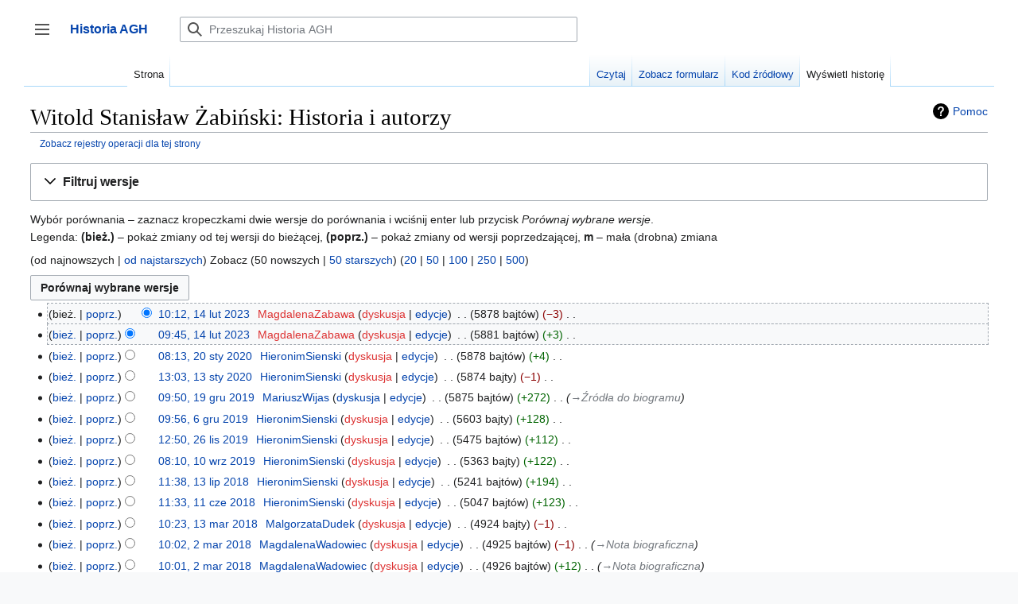

--- FILE ---
content_type: text/html; charset=UTF-8
request_url: https://historia.agh.edu.pl/mediawiki/index.php?title=Witold_Stanis%C5%82aw_%C5%BBabi%C5%84ski&action=history
body_size: 132011
content:

<!DOCTYPE html>
<html class="client-nojs" lang="pl" dir="ltr">
<head>
<meta charset="UTF-8"/>
<title>Witold Stanisław Żabiński: Historia i autorzy – Historia AGH</title>
<script>document.documentElement.className="client-js";RLCONF={"wgBreakFrames":false,"wgSeparatorTransformTable":[",\t."," \t,"],"wgDigitTransformTable":["",""],"wgDefaultDateFormat":"dmy","wgMonthNames":["","styczeń","luty","marzec","kwiecień","maj","czerwiec","lipiec","sierpień","wrzesień","październik","listopad","grudzień"],"wgRequestId":"01996355df4a72fb5cfeac4e","wgCSPNonce":false,"wgCanonicalNamespace":"","wgCanonicalSpecialPageName":false,"wgNamespaceNumber":0,"wgPageName":"Witold_Stanisław_Żabiński","wgTitle":"Witold Stanisław Żabiński","wgCurRevisionId":75792,"wgRevisionId":0,"wgArticleId":175,"wgIsArticle":false,"wgIsRedirect":false,"wgAction":"history","wgUserName":null,"wgUserGroups":["*"],"wgCategories":[],"wgPageContentLanguage":"pl","wgPageContentModel":"wikitext","wgRelevantPageName":"Witold_Stanisław_Żabiński","wgRelevantArticleId":175,"wgIsProbablyEditable":false,"wgRelevantPageIsProbablyEditable":false,"wgRestrictionEdit":[],"wgRestrictionMove":[],
"wgPageFormsTargetName":null,"wgPageFormsAutocompleteValues":[],"wgPageFormsAutocompleteOnAllChars":false,"wgPageFormsFieldProperties":[],"wgPageFormsCargoFields":[],"wgPageFormsDependentFields":[],"wgPageFormsCalendarValues":[],"wgPageFormsCalendarParams":[],"wgPageFormsCalendarHTML":null,"wgPageFormsGridValues":[],"wgPageFormsGridParams":[],"wgPageFormsContLangYes":null,"wgPageFormsContLangNo":null,"wgPageFormsContLangMonths":[],"wgPageFormsHeightForMinimizingInstances":800,"wgPageFormsShowOnSelect":[],"wgPageFormsScriptPath":"/mediawiki/extensions/PageForms","edgValues":null,"wgPageFormsEDSettings":null,"wgAmericanDates":false,"sdgDownArrowImage":"/mediawiki/extensions/SemanticDrilldown/skins/down-arrow.png","sdgRightArrowImage":"/mediawiki/extensions/SemanticDrilldown/skins/right-arrow.png","egMapsScriptPath":"/mediawiki/extensions/Maps/","egMapsDebugJS":false,"egMapsAvailableServices":["leaflet","googlemaps3"],"egMapsLeafletLayersApiKeys":{"MapBox":"","MapQuestOpen":"",
"Thunderforest":"","GeoportailFrance":""}};RLSTATE={"skins.vector.user.styles":"ready","site.styles":"ready","user.styles":"ready","skins.vector.user":"ready","user":"ready","user.options":"loading","mediawiki.interface.helpers.styles":"ready","mediawiki.action.history.styles":"ready","mediawiki.special.changeslist":"ready","mediawiki.helplink":"ready","oojs-ui-core.styles":"ready","oojs-ui.styles.indicators":"ready","mediawiki.widgets.styles":"ready","oojs-ui-core.icons":"ready","mediawiki.htmlform.ooui.styles":"ready","mediawiki.htmlform.styles":"ready","mediawiki.widgets.DateInputWidget.styles":"ready","ext.ApprovedRevs":"ready","mediawiki.pager.styles":"ready","mediawiki.ui.button":"ready","skins.vector.styles":"ready","skins.vector.icons":"ready","mediawiki.ui.icon":"ready","jquery.makeCollapsible.styles":"ready","mediawiki.feedlink":"ready","ext.smw.style":"ready","ext.smw.tooltip.styles":"ready"};RLPAGEMODULES=["mediawiki.action.history","mediawiki.htmlform",
"jquery.makeCollapsible","mediawiki.htmlform.ooui","mediawiki.widgets.DateInputWidget","site","mediawiki.page.ready","skins.vector.js","skins.vector.es6","ext.gadget.refToolbar"];</script>
<script>(RLQ=window.RLQ||[]).push(function(){mw.loader.implement("user.options@1i9g4",function($,jQuery,require,module){mw.user.tokens.set({"patrolToken":"+\\","watchToken":"+\\","csrfToken":"+\\"});});});</script>
<link rel="stylesheet" href="/mediawiki/load.php?lang=pl&amp;modules=ext.ApprovedRevs%7Cjquery.makeCollapsible.styles%7Cmediawiki.action.history.styles%7Cmediawiki.feedlink%2Chelplink%7Cmediawiki.htmlform.ooui.styles%7Cmediawiki.htmlform.styles%7Cmediawiki.interface.helpers.styles%7Cmediawiki.pager.styles%7Cmediawiki.special.changeslist%7Cmediawiki.ui.button%2Cicon%7Cmediawiki.widgets.DateInputWidget.styles%7Cmediawiki.widgets.styles%7Coojs-ui-core.icons%2Cstyles%7Coojs-ui.styles.indicators%7Cskins.vector.icons%2Cstyles&amp;only=styles&amp;skin=vector-2022"/>
<link rel="stylesheet" href="/mediawiki/load.php?lang=pl&amp;modules=ext.smw.style%7Cext.smw.tooltip.styles&amp;only=styles&amp;skin=vector-2022"/>
<script async="" src="/mediawiki/load.php?lang=pl&amp;modules=startup&amp;only=scripts&amp;raw=1&amp;skin=vector-2022"></script>
<meta name="ResourceLoaderDynamicStyles" content=""/>
<link rel="stylesheet" href="/mediawiki/load.php?lang=pl&amp;modules=site.styles&amp;only=styles&amp;skin=vector-2022"/>
<meta name="generator" content="MediaWiki 1.38.4"/>
<meta name="robots" content="noindex,nofollow"/>
<meta name="format-detection" content="telephone=no"/>
<link rel="alternate" type="application/rdf+xml" title="Witold Stanisław Żabiński" href="/mediawiki/index.php?title=Specjalna:EksportRDF/Witold_Stanis%C5%82aw_%C5%BBabi%C5%84ski&amp;xmlmime=rdf"/>
<link rel="shortcut icon" href="/favicon.ico"/>
<link rel="search" type="application/opensearchdescription+xml" href="/mediawiki/opensearch_desc.php" title="Historia AGH (pl)"/>
<link rel="EditURI" type="application/rsd+xml" href="http://historia.agh.edu.pl/mediawiki/api.php?action=rsd"/>
<link rel="alternate" type="application/atom+xml" title="Kanał Atom Historia AGH" href="/mediawiki/index.php?title=Specjalna:Ostatnie_zmiany&amp;feed=atom"/>
</head>
<body class="skin-vector skin-vector-search-vue mediawiki ltr sitedir-ltr mw-hide-empty-elt ns-0 ns-subject page-Witold_Stanisław_Żabiński rootpage-Witold_Stanisław_Żabiński skin-vector-2022 action-history skin-vector-disable-max-width approvedRevs-noapprovedrev"><div class="mw-page-container">
	<a class="mw-jump-link" href="#content">Przejdź do zawartości</a>
	<div class="mw-page-container-inner ">

<input
	type="checkbox"
	id="mw-sidebar-checkbox"
	class="mw-checkbox-hack-checkbox"
	>

<header class="mw-header">
	<label
		id="mw-sidebar-button"
		class="mw-checkbox-hack-button mw-ui-icon mw-ui-button mw-ui-quiet mw-ui-icon-element"
		for="mw-sidebar-checkbox"
		role="button"
		aria-controls="mw-panel"
		data-event-name="ui.sidebar"
		tabindex="0"
		title="Główne menu">
		Przełącz panel boczny
	</label>
	
<a href="/wiki/Portal_Historia_AGH" class="mw-logo">
	<span class="mw-logo-container">
		<strong class="mw-logo-wordmark">Historia AGH</strong>
	</span>
</a>

	
<div id="p-search" role="search" class="vector-search-box-vue  vector-search-box-collapses  vector-search-box-show-thumbnail vector-search-box-auto-expand-width vector-search-box">
	<div>
		<form action="/mediawiki/index.php" id="searchform"
			class="vector-search-box-form">
			<div id="simpleSearch"
				class="vector-search-box-inner"
				 data-search-loc="header-moved">
				<input class="vector-search-box-input"
					 type="search" name="search" placeholder="Przeszukaj Historia AGH" aria-label="Przeszukaj Historia AGH" autocapitalize="sentences" title="Przeszukaj Historia AGH [f]" accesskey="f" id="searchInput"
				/>
				<input type="hidden" name="title" value="Specjalna:Szukaj"/>
				<input id="mw-searchButton"
					 class="searchButton mw-fallbackSearchButton" type="submit" name="fulltext" title="Szukaj wprowadzonego tekstu w treści stron" value="Szukaj" />
				<input id="searchButton"
					 class="searchButton" type="submit" name="go" title="Przejdź do strony o dokładnie takim tytule, o ile istnieje" value="Przejdź" />
			</div>
		</form>
	</div>
	<a href="/wiki/Specjalna:Szukaj"
	
		
		
		
		class="mw-ui-button mw-ui-quiet mw-ui-icon mw-ui-icon-element mw-ui-icon-wikimedia-search search-toggle">
		<span>Szukaj</span>
	</a>
	
</div>

	<div class="vector-user-links">
	
<nav id="p-personal-more" class="mw-portlet mw-portlet-personal-more vector-menu vector-user-menu-more" aria-labelledby="p-personal-more-label" role="navigation" 
	 >
	<label id="p-personal-more-label" aria-label="" class="vector-menu-heading" aria-hidden="true">
		<span class="vector-menu-heading-label">Linki użytkownika</span>
	</label>
	<div class="vector-menu-content">
		
		<ul class="vector-menu-content-list">
</ul>
		
	</div>
</nav>

	
<nav id="p-personal" class="mw-portlet mw-portlet-personal vector-user-menu vector-user-menu-logged-out vector-menu vector-menu-dropdown" aria-labelledby="p-personal-label" role="navigation"  title="Więcej opcji"
	 >
	<input type="checkbox"
		id="p-personal-checkbox"
		role="button"
		aria-haspopup="true"
		data-event-name="ui.dropdown-p-personal"
		class="vector-menu-checkbox" aria-labelledby="p-personal-label" />
	<label id="p-personal-label" aria-label="" class="vector-menu-heading mw-ui-button mw-ui-quiet mw-ui-icon mw-ui-icon-element mw-ui-icon-wikimedia-ellipsis" aria-hidden="true">
		<span class="vector-menu-heading-label">Narzędzia osobiste</span>
			<span class="vector-menu-checkbox-expanded">rozwinięte</span>
			<span class="vector-menu-checkbox-collapsed">zwinięte</span>
	</label>
	<div class="vector-menu-content">
		<div class="vector-user-menu-create-account"><a href="/mediawiki/index.php?title=Specjalna:Utw%C3%B3rz_konto&amp;returnto=Witold+Stanis%C5%82aw+%C5%BBabi%C5%84ski&amp;returntoquery=action%3Dhistory" class="user-links-collapsible-item vector-menu-content-item mw-ui-icon mw-ui-icon-before" title="Zachęcamy do stworzenia konta i zalogowania, ale nie jest to obowiązkowe."><span>Utwórz konto</span></a></div>
<div class="vector-user-menu-login"><a href="/mediawiki/index.php?title=Specjalna:Zaloguj&amp;returnto=Witold+Stanis%C5%82aw+%C5%BBabi%C5%84ski&amp;returntoquery=action%3Dhistory" icon="logIn" class="vector-menu-content-item vector-menu-content-item-login mw-ui-icon mw-ui-icon-before mw-ui-icon-wikimedia-logIn" title="Zachęcamy do zalogowania się, choć nie jest to obowiązkowe. [o]" accesskey="o"><span>Zaloguj się</span></a></div>
<div class="vector-user-menu-anon-editor">
	<p>
		Strony dla anonimowych edytorów <a href="/wiki/Pomoc:Pierwsze_kroki" aria-label="Dowiedz się więcej na temat edytowania"><span>dowiedz się więcej</span></a>
	</p>
</div>

		<ul class="vector-menu-content-list"><li id="pt-login" class="mw-list-item"><a href="/mediawiki/index.php?title=Specjalna:Zaloguj&amp;returnto=Witold+Stanis%C5%82aw+%C5%BBabi%C5%84ski&amp;returntoquery=action%3Dhistory" title="Zachęcamy do zalogowania się, choć nie jest to obowiązkowe. [o]" accesskey="o"><span>Zaloguj się</span></a></li></ul>
		
	</div>
</nav>

</div>

</header>

<div class="mw-workspace-container">
	<div id="mw-navigation">
		<div id="mw-head">
			<div class="mw-article-toolbar-container">
				<div id="left-navigation">
					
<nav id="p-namespaces" class="mw-portlet mw-portlet-namespaces vector-menu vector-menu-tabs" aria-labelledby="p-namespaces-label" role="navigation" 
	 >
	<label id="p-namespaces-label" aria-label="" class="vector-menu-heading" aria-hidden="true">
		<span class="vector-menu-heading-label">Przestrzenie nazw</span>
	</label>
	<div class="vector-menu-content">
		
		<ul class="vector-menu-content-list"><li id="ca-nstab-main" class="selected mw-list-item"><a href="/wiki/Witold_Stanis%C5%82aw_%C5%BBabi%C5%84ski" title="Zobacz stronę treści [c]" accesskey="c"><span>Strona</span></a></li><li id="ca-talk" class="new mw-list-item"><a href="/mediawiki/index.php?title=Dyskusja:Witold_Stanis%C5%82aw_%C5%BBabi%C5%84ski&amp;action=edit&amp;redlink=1" rel="discussion" title="Dyskusja o zawartości tej strony (strona nie istnieje) [t]" accesskey="t"><span>Dyskusja</span></a></li></ul>
		
	</div>
</nav>

					
<nav id="p-variants" class="mw-portlet mw-portlet-variants emptyPortlet vector-menu-dropdown-noicon vector-menu vector-menu-dropdown" aria-labelledby="p-variants-label" role="navigation" 
	 >
	<input type="checkbox"
		id="p-variants-checkbox"
		role="button"
		aria-haspopup="true"
		data-event-name="ui.dropdown-p-variants"
		class="vector-menu-checkbox" aria-labelledby="p-variants-label" />
	<label id="p-variants-label" aria-label="Zmień wariant języka" class="vector-menu-heading" aria-hidden="true">
		<span class="vector-menu-heading-label">polski</span>
			<span class="vector-menu-checkbox-expanded">rozwinięte</span>
			<span class="vector-menu-checkbox-collapsed">zwinięte</span>
	</label>
	<div class="vector-menu-content">
		
		<ul class="vector-menu-content-list"></ul>
		
	</div>
</nav>

				</div>
				<div id="right-navigation">
					
<nav id="p-views" class="mw-portlet mw-portlet-views vector-menu vector-menu-tabs" aria-labelledby="p-views-label" role="navigation" 
	 >
	<label id="p-views-label" aria-label="" class="vector-menu-heading" aria-hidden="true">
		<span class="vector-menu-heading-label">Widok</span>
	</label>
	<div class="vector-menu-content">
		
		<ul class="vector-menu-content-list"><li id="ca-view" class="mw-list-item"><a href="/wiki/Witold_Stanis%C5%82aw_%C5%BBabi%C5%84ski"><span>Czytaj</span></a></li><li id="ca-formedit" class="mw-list-item"><a href="/mediawiki/index.php?title=Witold_Stanis%C5%82aw_%C5%BBabi%C5%84ski&amp;action=formedit" title="Edytuj tę stronę przy pomocy formularza [&amp;]" accesskey="&amp;"><span>Zobacz formularz</span></a></li><li id="ca-viewsource" class="mw-list-item"><a href="/mediawiki/index.php?title=Witold_Stanis%C5%82aw_%C5%BBabi%C5%84ski&amp;action=edit" title="Ta strona jest zabezpieczona. Możesz zobaczyć tekst źródłowy. [e]" accesskey="e"><span>Kod źródłowy</span></a></li><li id="ca-history" class="selected mw-list-item"><a href="/mediawiki/index.php?title=Witold_Stanis%C5%82aw_%C5%BBabi%C5%84ski&amp;action=history" title="Starsze wersje tej strony. [h]" accesskey="h"><span>Wyświetl historię</span></a></li></ul>
		
	</div>
</nav>

					
<nav id="p-cactions" class="mw-portlet mw-portlet-cactions emptyPortlet vector-menu-dropdown-noicon vector-menu vector-menu-dropdown" aria-labelledby="p-cactions-label" role="navigation"  title="Więcej opcji"
	 >
	<input type="checkbox"
		id="p-cactions-checkbox"
		role="button"
		aria-haspopup="true"
		data-event-name="ui.dropdown-p-cactions"
		class="vector-menu-checkbox" aria-labelledby="p-cactions-label" />
	<label id="p-cactions-label" aria-label="" class="vector-menu-heading" aria-hidden="true">
		<span class="vector-menu-heading-label">Więcej</span>
			<span class="vector-menu-checkbox-expanded">rozwinięte</span>
			<span class="vector-menu-checkbox-collapsed">zwinięte</span>
	</label>
	<div class="vector-menu-content">
		
		<ul class="vector-menu-content-list"></ul>
		
	</div>
</nav>

				</div>
			</div>
		</div>
		

<div id="mw-panel" class="mw-sidebar">
	
<nav id="p-navigation" class="mw-portlet mw-portlet-navigation vector-menu vector-menu-portal portal" aria-labelledby="p-navigation-label" role="navigation" 
	 >
	<label id="p-navigation-label" aria-label="" class="vector-menu-heading" aria-hidden="true">
		<span class="vector-menu-heading-label">Nawigacja</span>
	</label>
	<div class="vector-menu-content">
		
		<ul class="vector-menu-content-list"><li id="n-Zaloguj-się" class="mw-list-item"><a href="/wiki/Specjalna:Zaloguj"><span>Zaloguj się</span></a></li><li id="n-mainpage-description" class="mw-list-item"><a href="/wiki/Portal_Historia_AGH" icon="home" title="Przejdź na stronę główną [z]" accesskey="z"><span>Strona główna</span></a></li><li id="n-Ostatnie-zmiany" class="mw-list-item"><a href="/wiki/Specjalna:Ostatnie_zmiany"><span>Ostatnie zmiany</span></a></li></ul>
		
	</div>
</nav>

	
	
<nav id="p-Dla_czytelników" class="mw-portlet mw-portlet-Dla_czytelników vector-menu vector-menu-portal portal" aria-labelledby="p-Dla_czytelników-label" role="navigation" 
	 >
	<label id="p-Dla_czytelników-label" aria-label="" class="vector-menu-heading" aria-hidden="true">
		<span class="vector-menu-heading-label">Dla czytelników</span>
	</label>
	<div class="vector-menu-content">
		
		<ul class="vector-menu-content-list"><li id="n-O-Historia-AGH" class="mw-list-item"><a href="/wiki/Historia_AGH:O_Historia_AGH"><span>O Historia AGH</span></a></li><li id="n-Zasady-doboru-źródeł-do-bazy" class="mw-list-item"><a href="/wiki/Zasady_doboru_%C5%BAr%C3%B3de%C5%82_do_bazy"><span>Zasady doboru źródeł do bazy</span></a></li><li id="n-Kontakt" class="mw-list-item"><a href="/wiki/Historia:O_historia"><span>Kontakt</span></a></li><li id="n-Wyszukaj" class="mw-list-item"><a href="/wiki/Specjalna:Szukaj"><span>Wyszukaj</span></a></li></ul>
		
	</div>
</nav>

<nav id="p-tb" class="mw-portlet mw-portlet-tb vector-menu vector-menu-portal portal" aria-labelledby="p-tb-label" role="navigation" 
	 >
	<label id="p-tb-label" aria-label="" class="vector-menu-heading" aria-hidden="true">
		<span class="vector-menu-heading-label">Narzędzia</span>
	</label>
	<div class="vector-menu-content">
		
		<ul class="vector-menu-content-list"><li id="t-whatlinkshere" class="mw-list-item"><a href="/wiki/Specjalna:Linkuj%C4%85ce/Witold_Stanis%C5%82aw_%C5%BBabi%C5%84ski" title="Pokaż listę wszystkich stron linkujących do tej strony [j]" accesskey="j"><span>Linkujące</span></a></li><li id="t-recentchangeslinked" class="mw-list-item"><a href="/wiki/Specjalna:Zmiany_w_linkowanych/Witold_Stanis%C5%82aw_%C5%BBabi%C5%84ski" rel="nofollow" title="Ostatnie zmiany w stronach, do których ta strona linkuje [k]" accesskey="k"><span>Zmiany w linkowanych</span></a></li><li id="feedlinks" class="mw-list-item"><a href="/mediawiki/index.php?title=Witold_Stanis%C5%82aw_%C5%BBabi%C5%84ski&amp;feed=atom&amp;action=history" id="feed-atom" rel="alternate" type="application/atom+xml" class="feedlink" title="Kanał Atom dla tej strony"><span>Atom</span></a></li><li id="t-specialpages" class="mw-list-item"><a href="/wiki/Specjalna:Strony_specjalne" title="Lista wszystkich stron specjalnych [q]" accesskey="q"><span>Strony specjalne</span></a></li><li id="t-info" class="mw-list-item"><a href="/mediawiki/index.php?title=Witold_Stanis%C5%82aw_%C5%BBabi%C5%84ski&amp;action=info" title="Więcej informacji na temat tej strony"><span>Informacje o tej stronie</span></a></li></ul>
		
	</div>
</nav>

	
	
</div>

	</div>
	<div class="mw-table-of-contents-container mw-sticky-header-element">
		
	</div>
	<div class="mw-content-container">
<main id="content" class="mw-body" role="main">
	<a id="top"></a>
	<div id="siteNotice"></div>

	<div class="mw-indicators">
	<div id="mw-indicator-mw-helplink" class="mw-indicator"><a href="https://meta.wikimedia.org/wiki/Special:MyLanguage/Help:Page_history" target="_blank" class="mw-helplink">Pomoc</a></div>
	</div>
	<h1 id="firstHeading" class="firstHeading mw-first-heading">Witold Stanisław Żabiński: Historia i autorzy</h1>


	<div id="bodyContent" class="vector-body">
			
		<div id="contentSub"><div class="mw-history-subtitle"><a href="/mediawiki/index.php?title=Specjalna:Rejestr&amp;page=Witold+Stanis%C5%82aw+%C5%BBabi%C5%84ski" title="Specjalna:Rejestr">Zobacz rejestry operacji dla tej strony</a></div></div>
		<div id="contentSub2"></div>
		
		<div id="mw-content-text" class="mw-body-content"><div class='mw-htmlform-ooui-wrapper oo-ui-layout oo-ui-panelLayout oo-ui-panelLayout-padded oo-ui-panelLayout-framed'><form id='mw-history-searchform' action='/mediawiki/index.php' method='get' enctype='application/x-www-form-urlencoded' class='mw-htmlform mw-htmlform-ooui oo-ui-layout oo-ui-formLayout'><fieldset id='mw-history-search' class='oo-ui-layout oo-ui-labelElement oo-ui-fieldsetLayout mw-collapsibleFieldsetLayout mw-collapsible mw-collapsed'><legend role='button' class='oo-ui-fieldsetLayout-header mw-collapsible-toggle'><span class='oo-ui-iconElement-icon oo-ui-iconElement-noIcon'></span><span class='oo-ui-labelElement-label'>Filtruj wersje</span><span class='oo-ui-widget oo-ui-widget-enabled oo-ui-iconElement-icon oo-ui-icon-expand oo-ui-iconElement oo-ui-labelElement-invisible oo-ui-iconWidget'>Rozwiń</span><span class='oo-ui-widget oo-ui-widget-enabled oo-ui-iconElement-icon oo-ui-icon-collapse oo-ui-iconElement oo-ui-labelElement-invisible oo-ui-iconWidget'>Zwiń</span></legend><div class='oo-ui-fieldsetLayout-group mw-collapsible-content'><div class='oo-ui-widget oo-ui-widget-enabled'><div data-mw-modules='mediawiki.widgets.DateInputWidget' id='ooui-php-6' class='mw-htmlform-field-HTMLDateTimeField  mw-htmlform-datetime-field mw-htmlform-autoinfuse oo-ui-layout oo-ui-labelElement oo-ui-fieldLayout oo-ui-fieldLayout-align-top' data-ooui='{"_":"mw.htmlform.FieldLayout","fieldWidget":{"tag":"mw-input-date-range-to"},"align":"top","helpInline":true,"$overlay":true,"label":{"html":"Do daty:"},"classes":["mw-htmlform-field-HTMLDateTimeField"," mw-htmlform-datetime-field","mw-htmlform-autoinfuse"]}'><div class='oo-ui-fieldLayout-body'><span class='oo-ui-fieldLayout-header'><label for='ooui-php-3' class='oo-ui-labelElement-label'>Do daty:</label></span><div class='oo-ui-fieldLayout-field'><div id='mw-input-date-range-to' class='oo-ui-widget oo-ui-widget-enabled oo-ui-inputWidget oo-ui-textInputWidget oo-ui-textInputWidget-type-text oo-ui-textInputWidget-php mw-widget-dateInputWidget' data-ooui='{"_":"mw.widgets.DateInputWidget","longDisplayFormat":false,"precision":"day","$overlay":true,"placeholder":"RRRR-MM-DD","name":"date-range-to","inputId":"ooui-php-3","required":false}'><input type='date' tabindex='0' name='date-range-to' value='' placeholder='RRRR-MM-DD' id='ooui-php-3' class='oo-ui-inputWidget-input' /><span class='oo-ui-iconElement-icon oo-ui-iconElement-noIcon'></span><span class='oo-ui-indicatorElement-indicator oo-ui-indicatorElement-noIndicator'></span></div></div></div></div><div id='ooui-php-7' class='mw-htmlform-field-HTMLTagFilter mw-htmlform-autoinfuse oo-ui-layout oo-ui-labelElement oo-ui-fieldLayout oo-ui-fieldLayout-align-top' data-ooui='{"_":"mw.htmlform.FieldLayout","fieldWidget":{"tag":"tagfilter"},"align":"top","helpInline":true,"$overlay":true,"label":{"html":"Filtr &lt;a href=\"\/wiki\/Specjalna:Znaczniki\" title=\"Specjalna:Znaczniki\"&gt;znacznik\u00f3w&lt;\/a&gt;:"},"classes":["mw-htmlform-field-HTMLTagFilter","mw-htmlform-autoinfuse"]}'><div class='oo-ui-fieldLayout-body'><span class='oo-ui-fieldLayout-header'><label for='ooui-php-5' class='oo-ui-labelElement-label'>Filtr <a href="/wiki/Specjalna:Znaczniki" title="Specjalna:Znaczniki">znaczników</a>:</label></span><div class='oo-ui-fieldLayout-field'><div id='tagfilter' class='oo-ui-widget oo-ui-widget-enabled oo-ui-inputWidget oo-ui-textInputWidget oo-ui-textInputWidget-type-text oo-ui-textInputWidget-php oo-ui-comboBoxInputWidget oo-ui-comboBoxInputWidget-php' data-ooui='{"_":"OO.ui.ComboBoxInputWidget","options":[{"data":"mw-undo","label":"Anulowanie edycji"},{"data":"mw-new-redirect","label":"Nowe przekierowanie"},{"data":"mw-manual-revert","label":"R\u0119czne wycofanie zmian"},{"data":"mw-blank","label":"Usuni\u0119cie ca\u0142ej zawarto\u015bci strony"},{"data":"wikieditor","label":"wikieditor (ukryty znacznik)"},{"data":"mw-reverted","label":"Wycofane"},{"data":"mw-rollback","label":"Wycofanie zmian"},{"data":"mw-replace","label":"Zast\u0105piono"}],"$overlay":true,"name":"tagfilter","inputId":"ooui-php-5","required":false}'><input type='text' tabindex='0' name='tagfilter' value='' list='ooui-php-4' id='ooui-php-5' class='oo-ui-inputWidget-input' /><span class='oo-ui-iconElement-icon oo-ui-iconElement-noIcon'></span><span class='oo-ui-indicatorElement-indicator oo-ui-indicatorElement-noIndicator'></span><span class='oo-ui-widget oo-ui-widget-enabled oo-ui-indicatorElement-indicator oo-ui-indicator-down oo-ui-indicatorElement oo-ui-labelElement-invisible oo-ui-indicatorWidget'></span><datalist id='ooui-php-4'><option value='mw-undo'>Anulowanie edycji</option><option value='mw-new-redirect'>Nowe przekierowanie</option><option value='mw-manual-revert'>Ręczne wycofanie zmian</option><option value='mw-blank'>Usunięcie całej zawartości strony</option><option value='wikieditor'>wikieditor (ukryty znacznik)</option><option value='mw-reverted'>Wycofane</option><option value='mw-rollback'>Wycofanie zmian</option><option value='mw-replace'>Zastąpiono</option></datalist></div></div></div></div><input id="mw-input-title" name="title" type="hidden" value="Witold_Stanisław_Żabiński"/>
<input id="mw-input-action" name="action" type="hidden" value="history"/>
<div class="mw-htmlform-submit-buttons">
<span id='ooui-php-8' class='mw-htmlform-submit oo-ui-widget oo-ui-widget-enabled oo-ui-inputWidget oo-ui-buttonElement oo-ui-buttonElement-framed oo-ui-labelElement oo-ui-flaggedElement-primary oo-ui-flaggedElement-progressive oo-ui-buttonInputWidget' data-ooui='{"_":"OO.ui.ButtonInputWidget","type":"submit","value":"Poka\u017c wersje","label":"Poka\u017c wersje","flags":["primary","progressive"],"classes":["mw-htmlform-submit"]}'><button type='submit' tabindex='0' value='Pokaż wersje' class='oo-ui-inputWidget-input oo-ui-buttonElement-button'><span class='oo-ui-iconElement-icon oo-ui-iconElement-noIcon oo-ui-image-invert'></span><span class='oo-ui-labelElement-label'>Pokaż wersje</span><span class='oo-ui-indicatorElement-indicator oo-ui-indicatorElement-noIndicator oo-ui-image-invert'></span></button></span></div>
</div></div></fieldset></form></div><div class="mw-history-legend">
<p>Wybór porównania – zaznacz kropeczkami dwie wersje do porównania i wciśnij enter lub przycisk <i>Porównaj wybrane wersje</i>.<br />
Legenda: <strong>(bież.)</strong> – pokaż zmiany od tej wersji do bieżącej, <strong>(poprz.)</strong> – pokaż zmiany od wersji poprzedzającej, <strong>m</strong> – mała (drobna) zmiana
</p>
</div>(od najnowszych | <a href="/mediawiki/index.php?title=Witold_Stanis%C5%82aw_%C5%BBabi%C5%84ski&amp;dir=prev&amp;action=history" class="mw-lastlink" title="Witold Stanisław Żabiński">od najstarszych</a>) Zobacz (50 nowszych  |  <a href="/mediawiki/index.php?title=Witold_Stanis%C5%82aw_%C5%BBabi%C5%84ski&amp;offset=20150117103023%7C16408&amp;action=history" class="mw-nextlink" title="Witold Stanisław Żabiński" rel="next">50 starszych</a>) (<a href="/mediawiki/index.php?title=Witold_Stanis%C5%82aw_%C5%BBabi%C5%84ski&amp;offset=&amp;limit=20&amp;action=history" class="mw-numlink" title="Witold Stanisław Żabiński">20</a> | <a href="/mediawiki/index.php?title=Witold_Stanis%C5%82aw_%C5%BBabi%C5%84ski&amp;offset=&amp;limit=50&amp;action=history" class="mw-numlink" title="Witold Stanisław Żabiński">50</a> | <a href="/mediawiki/index.php?title=Witold_Stanis%C5%82aw_%C5%BBabi%C5%84ski&amp;offset=&amp;limit=100&amp;action=history" class="mw-numlink" title="Witold Stanisław Żabiński">100</a> | <a href="/mediawiki/index.php?title=Witold_Stanis%C5%82aw_%C5%BBabi%C5%84ski&amp;offset=&amp;limit=250&amp;action=history" class="mw-numlink" title="Witold Stanisław Żabiński">250</a> | <a href="/mediawiki/index.php?title=Witold_Stanis%C5%82aw_%C5%BBabi%C5%84ski&amp;offset=&amp;limit=500&amp;action=history" class="mw-numlink" title="Witold Stanisław Żabiński">500</a>)<form action="/mediawiki/index.php" id="mw-history-compare">
<input type="hidden" value="Witold_Stanisław_Żabiński" name="title"/>
<input type="hidden" value="historysubmit" name="action"/>
<input type="hidden" value="revision" name="type"/>
<div class="mw-history-compareselectedversions"><input class="historysubmit mw-history-compareselectedversions-button mw-ui-button" title="Pokazuje różnice między dwiema wybranymi wersjami tej strony. [v]" accesskey="v" type="submit" value="Porównaj wybrane wersje"/>
</div><section id="pagehistory" class="mw-pager-body"><h4 class="mw-index-pager-list-header-first mw-index-pager-list-header">14 lut 2023</h4><ul class="mw-contributions-list">
<li data-mw-revid="75792"><span class="mw-history-histlinks mw-changeslist-links"><span>bież.</span><span><a href="/mediawiki/index.php?title=Witold_Stanis%C5%82aw_%C5%BBabi%C5%84ski&amp;diff=75792&amp;oldid=75791" title="Różnica pomiędzy tą wersją a poprzednią wersją">poprz.</a></span></span><input type="radio" value="75792" disabled="" name="oldid" id="mw-oldid-null" /><input type="radio" value="75792" checked="checked" name="diff" id="mw-diff-75792" /> <span class="mw-changeslist-time">10:12</span><a href="/mediawiki/index.php?title=Witold_Stanis%C5%82aw_%C5%BBabi%C5%84ski&amp;oldid=75792" class="mw-changeslist-date" title="Witold Stanisław Żabiński">10:12, 14 lut 2023</a>‎ <span class='history-user'><a href="/mediawiki/index.php?title=U%C5%BCytkownik:MagdalenaZabawa&amp;action=edit&amp;redlink=1" class="new mw-userlink" title="Użytkownik:MagdalenaZabawa (strona nie istnieje)"><bdi>MagdalenaZabawa</bdi></a> <span class="mw-usertoollinks mw-changeslist-links"><span><a href="/mediawiki/index.php?title=Dyskusja_u%C5%BCytkownika:MagdalenaZabawa&amp;action=edit&amp;redlink=1" class="new mw-usertoollinks-talk" title="Dyskusja użytkownika:MagdalenaZabawa (strona nie istnieje)">dyskusja</a></span> <span><a href="/wiki/Specjalna:Wk%C5%82ad/MagdalenaZabawa" class="mw-usertoollinks-contribs" title="Specjalna:Wkład/MagdalenaZabawa">edycje</a></span></span></span>‎ <span class="mw-changeslist-separator"></span> <span class="history-size mw-diff-bytes" data-mw-bytes="5878">5878 bajtów</span> <span dir="ltr" class="mw-plusminus-neg mw-diff-bytes" title="5878 bajtów po zmianie">−3</span>‎ <span class="mw-changeslist-separator"></span> <span class="comment mw-comment-none">Nie podano opisu zmian</span></li>
<li data-mw-revid="75791"><span class="mw-history-histlinks mw-changeslist-links"><span><a href="/mediawiki/index.php?title=Witold_Stanis%C5%82aw_%C5%BBabi%C5%84ski&amp;diff=75792&amp;oldid=75791" title="Różnica pomiędzy tą wersją a bieżącą wersją">bież.</a></span><span><a href="/mediawiki/index.php?title=Witold_Stanis%C5%82aw_%C5%BBabi%C5%84ski&amp;diff=75791&amp;oldid=50041" title="Różnica pomiędzy tą wersją a poprzednią wersją">poprz.</a></span></span><input type="radio" value="75791" checked="checked" name="oldid" id="mw-oldid-75791" /><input type="radio" value="75791" name="diff" id="mw-diff-75791" /> <span class="mw-changeslist-time">09:45</span><a href="/mediawiki/index.php?title=Witold_Stanis%C5%82aw_%C5%BBabi%C5%84ski&amp;oldid=75791" class="mw-changeslist-date" title="Witold Stanisław Żabiński">09:45, 14 lut 2023</a>‎ <span class='history-user'><a href="/mediawiki/index.php?title=U%C5%BCytkownik:MagdalenaZabawa&amp;action=edit&amp;redlink=1" class="new mw-userlink" title="Użytkownik:MagdalenaZabawa (strona nie istnieje)"><bdi>MagdalenaZabawa</bdi></a> <span class="mw-usertoollinks mw-changeslist-links"><span><a href="/mediawiki/index.php?title=Dyskusja_u%C5%BCytkownika:MagdalenaZabawa&amp;action=edit&amp;redlink=1" class="new mw-usertoollinks-talk" title="Dyskusja użytkownika:MagdalenaZabawa (strona nie istnieje)">dyskusja</a></span> <span><a href="/wiki/Specjalna:Wk%C5%82ad/MagdalenaZabawa" class="mw-usertoollinks-contribs" title="Specjalna:Wkład/MagdalenaZabawa">edycje</a></span></span></span>‎ <span class="mw-changeslist-separator"></span> <span class="history-size mw-diff-bytes" data-mw-bytes="5881">5881 bajtów</span> <span dir="ltr" class="mw-plusminus-pos mw-diff-bytes" title="5881 bajtów po zmianie">+3</span>‎ <span class="mw-changeslist-separator"></span> <span class="comment mw-comment-none">Nie podano opisu zmian</span></li>
</ul><h4 class="mw-index-pager-list-header">20 sty 2020</h4><ul class="mw-contributions-list">
<li data-mw-revid="50041"><span class="mw-history-histlinks mw-changeslist-links"><span><a href="/mediawiki/index.php?title=Witold_Stanis%C5%82aw_%C5%BBabi%C5%84ski&amp;diff=75792&amp;oldid=50041" title="Różnica pomiędzy tą wersją a bieżącą wersją">bież.</a></span><span><a href="/mediawiki/index.php?title=Witold_Stanis%C5%82aw_%C5%BBabi%C5%84ski&amp;diff=50041&amp;oldid=49856" title="Różnica pomiędzy tą wersją a poprzednią wersją">poprz.</a></span></span><input type="radio" value="50041" name="oldid" id="mw-oldid-50041" /><input type="radio" value="50041" name="diff" id="mw-diff-50041" /> <span class="mw-changeslist-time">08:13</span><a href="/mediawiki/index.php?title=Witold_Stanis%C5%82aw_%C5%BBabi%C5%84ski&amp;oldid=50041" class="mw-changeslist-date" title="Witold Stanisław Żabiński">08:13, 20 sty 2020</a>‎ <span class='history-user'><a href="/wiki/U%C5%BCytkownik:HieronimSienski" class="mw-userlink" title="Użytkownik:HieronimSienski"><bdi>HieronimSienski</bdi></a> <span class="mw-usertoollinks mw-changeslist-links"><span><a href="/mediawiki/index.php?title=Dyskusja_u%C5%BCytkownika:HieronimSienski&amp;action=edit&amp;redlink=1" class="new mw-usertoollinks-talk" title="Dyskusja użytkownika:HieronimSienski (strona nie istnieje)">dyskusja</a></span> <span><a href="/wiki/Specjalna:Wk%C5%82ad/HieronimSienski" class="mw-usertoollinks-contribs" title="Specjalna:Wkład/HieronimSienski">edycje</a></span></span></span>‎ <span class="mw-changeslist-separator"></span> <span class="history-size mw-diff-bytes" data-mw-bytes="5878">5878 bajtów</span> <span dir="ltr" class="mw-plusminus-pos mw-diff-bytes" title="5878 bajtów po zmianie">+4</span>‎ <span class="mw-changeslist-separator"></span> <span class="comment mw-comment-none">Nie podano opisu zmian</span></li>
</ul><h4 class="mw-index-pager-list-header">13 sty 2020</h4><ul class="mw-contributions-list">
<li data-mw-revid="49856"><span class="mw-history-histlinks mw-changeslist-links"><span><a href="/mediawiki/index.php?title=Witold_Stanis%C5%82aw_%C5%BBabi%C5%84ski&amp;diff=75792&amp;oldid=49856" title="Różnica pomiędzy tą wersją a bieżącą wersją">bież.</a></span><span><a href="/mediawiki/index.php?title=Witold_Stanis%C5%82aw_%C5%BBabi%C5%84ski&amp;diff=49856&amp;oldid=49612" title="Różnica pomiędzy tą wersją a poprzednią wersją">poprz.</a></span></span><input type="radio" value="49856" name="oldid" id="mw-oldid-49856" /><input type="radio" value="49856" name="diff" id="mw-diff-49856" /> <span class="mw-changeslist-time">13:03</span><a href="/mediawiki/index.php?title=Witold_Stanis%C5%82aw_%C5%BBabi%C5%84ski&amp;oldid=49856" class="mw-changeslist-date" title="Witold Stanisław Żabiński">13:03, 13 sty 2020</a>‎ <span class='history-user'><a href="/wiki/U%C5%BCytkownik:HieronimSienski" class="mw-userlink" title="Użytkownik:HieronimSienski"><bdi>HieronimSienski</bdi></a> <span class="mw-usertoollinks mw-changeslist-links"><span><a href="/mediawiki/index.php?title=Dyskusja_u%C5%BCytkownika:HieronimSienski&amp;action=edit&amp;redlink=1" class="new mw-usertoollinks-talk" title="Dyskusja użytkownika:HieronimSienski (strona nie istnieje)">dyskusja</a></span> <span><a href="/wiki/Specjalna:Wk%C5%82ad/HieronimSienski" class="mw-usertoollinks-contribs" title="Specjalna:Wkład/HieronimSienski">edycje</a></span></span></span>‎ <span class="mw-changeslist-separator"></span> <span class="history-size mw-diff-bytes" data-mw-bytes="5874">5874 bajty</span> <span dir="ltr" class="mw-plusminus-neg mw-diff-bytes" title="5874 bajty po zmianie">−1</span>‎ <span class="mw-changeslist-separator"></span> <span class="comment mw-comment-none">Nie podano opisu zmian</span></li>
</ul><h4 class="mw-index-pager-list-header">19 gru 2019</h4><ul class="mw-contributions-list">
<li data-mw-revid="49612"><span class="mw-history-histlinks mw-changeslist-links"><span><a href="/mediawiki/index.php?title=Witold_Stanis%C5%82aw_%C5%BBabi%C5%84ski&amp;diff=75792&amp;oldid=49612" title="Różnica pomiędzy tą wersją a bieżącą wersją">bież.</a></span><span><a href="/mediawiki/index.php?title=Witold_Stanis%C5%82aw_%C5%BBabi%C5%84ski&amp;diff=49612&amp;oldid=49155" title="Różnica pomiędzy tą wersją a poprzednią wersją">poprz.</a></span></span><input type="radio" value="49612" name="oldid" id="mw-oldid-49612" /><input type="radio" value="49612" name="diff" id="mw-diff-49612" /> <span class="mw-changeslist-time">09:50</span><a href="/mediawiki/index.php?title=Witold_Stanis%C5%82aw_%C5%BBabi%C5%84ski&amp;oldid=49612" class="mw-changeslist-date" title="Witold Stanisław Żabiński">09:50, 19 gru 2019</a>‎ <span class='history-user'><a href="/wiki/U%C5%BCytkownik:MariuszWijas" class="mw-userlink" title="Użytkownik:MariuszWijas"><bdi>MariuszWijas</bdi></a> <span class="mw-usertoollinks mw-changeslist-links"><span><a href="/wiki/Dyskusja_u%C5%BCytkownika:MariuszWijas" class="mw-usertoollinks-talk" title="Dyskusja użytkownika:MariuszWijas">dyskusja</a></span> <span><a href="/wiki/Specjalna:Wk%C5%82ad/MariuszWijas" class="mw-usertoollinks-contribs" title="Specjalna:Wkład/MariuszWijas">edycje</a></span></span></span>‎ <span class="mw-changeslist-separator"></span> <span class="history-size mw-diff-bytes" data-mw-bytes="5875">5875 bajtów</span> <span dir="ltr" class="mw-plusminus-pos mw-diff-bytes" title="5875 bajtów po zmianie">+272</span>‎ <span class="mw-changeslist-separator"></span>  <span class="comment comment--without-parentheses"><span dir="auto"><span class="autocomment"><a href="/wiki/Witold_Stanis%C5%82aw_%C5%BBabi%C5%84ski#Źródła_do_biogramu" title="Witold Stanisław Żabiński">→‎Źródła do biogramu</a></span></span></span></li>
</ul><h4 class="mw-index-pager-list-header">6 gru 2019</h4><ul class="mw-contributions-list">
<li data-mw-revid="49155"><span class="mw-history-histlinks mw-changeslist-links"><span><a href="/mediawiki/index.php?title=Witold_Stanis%C5%82aw_%C5%BBabi%C5%84ski&amp;diff=75792&amp;oldid=49155" title="Różnica pomiędzy tą wersją a bieżącą wersją">bież.</a></span><span><a href="/mediawiki/index.php?title=Witold_Stanis%C5%82aw_%C5%BBabi%C5%84ski&amp;diff=49155&amp;oldid=48686" title="Różnica pomiędzy tą wersją a poprzednią wersją">poprz.</a></span></span><input type="radio" value="49155" name="oldid" id="mw-oldid-49155" /><input type="radio" value="49155" name="diff" id="mw-diff-49155" /> <span class="mw-changeslist-time">09:56</span><a href="/mediawiki/index.php?title=Witold_Stanis%C5%82aw_%C5%BBabi%C5%84ski&amp;oldid=49155" class="mw-changeslist-date" title="Witold Stanisław Żabiński">09:56, 6 gru 2019</a>‎ <span class='history-user'><a href="/wiki/U%C5%BCytkownik:HieronimSienski" class="mw-userlink" title="Użytkownik:HieronimSienski"><bdi>HieronimSienski</bdi></a> <span class="mw-usertoollinks mw-changeslist-links"><span><a href="/mediawiki/index.php?title=Dyskusja_u%C5%BCytkownika:HieronimSienski&amp;action=edit&amp;redlink=1" class="new mw-usertoollinks-talk" title="Dyskusja użytkownika:HieronimSienski (strona nie istnieje)">dyskusja</a></span> <span><a href="/wiki/Specjalna:Wk%C5%82ad/HieronimSienski" class="mw-usertoollinks-contribs" title="Specjalna:Wkład/HieronimSienski">edycje</a></span></span></span>‎ <span class="mw-changeslist-separator"></span> <span class="history-size mw-diff-bytes" data-mw-bytes="5603">5603 bajty</span> <span dir="ltr" class="mw-plusminus-pos mw-diff-bytes" title="5603 bajty po zmianie">+128</span>‎ <span class="mw-changeslist-separator"></span> <span class="comment mw-comment-none">Nie podano opisu zmian</span></li>
</ul><h4 class="mw-index-pager-list-header">26 lis 2019</h4><ul class="mw-contributions-list">
<li data-mw-revid="48686"><span class="mw-history-histlinks mw-changeslist-links"><span><a href="/mediawiki/index.php?title=Witold_Stanis%C5%82aw_%C5%BBabi%C5%84ski&amp;diff=75792&amp;oldid=48686" title="Różnica pomiędzy tą wersją a bieżącą wersją">bież.</a></span><span><a href="/mediawiki/index.php?title=Witold_Stanis%C5%82aw_%C5%BBabi%C5%84ski&amp;diff=48686&amp;oldid=47640" title="Różnica pomiędzy tą wersją a poprzednią wersją">poprz.</a></span></span><input type="radio" value="48686" name="oldid" id="mw-oldid-48686" /><input type="radio" value="48686" name="diff" id="mw-diff-48686" /> <span class="mw-changeslist-time">12:50</span><a href="/mediawiki/index.php?title=Witold_Stanis%C5%82aw_%C5%BBabi%C5%84ski&amp;oldid=48686" class="mw-changeslist-date" title="Witold Stanisław Żabiński">12:50, 26 lis 2019</a>‎ <span class='history-user'><a href="/wiki/U%C5%BCytkownik:HieronimSienski" class="mw-userlink" title="Użytkownik:HieronimSienski"><bdi>HieronimSienski</bdi></a> <span class="mw-usertoollinks mw-changeslist-links"><span><a href="/mediawiki/index.php?title=Dyskusja_u%C5%BCytkownika:HieronimSienski&amp;action=edit&amp;redlink=1" class="new mw-usertoollinks-talk" title="Dyskusja użytkownika:HieronimSienski (strona nie istnieje)">dyskusja</a></span> <span><a href="/wiki/Specjalna:Wk%C5%82ad/HieronimSienski" class="mw-usertoollinks-contribs" title="Specjalna:Wkład/HieronimSienski">edycje</a></span></span></span>‎ <span class="mw-changeslist-separator"></span> <span class="history-size mw-diff-bytes" data-mw-bytes="5475">5475 bajtów</span> <span dir="ltr" class="mw-plusminus-pos mw-diff-bytes" title="5475 bajtów po zmianie">+112</span>‎ <span class="mw-changeslist-separator"></span> <span class="comment mw-comment-none">Nie podano opisu zmian</span></li>
</ul><h4 class="mw-index-pager-list-header">10 wrz 2019</h4><ul class="mw-contributions-list">
<li data-mw-revid="47640"><span class="mw-history-histlinks mw-changeslist-links"><span><a href="/mediawiki/index.php?title=Witold_Stanis%C5%82aw_%C5%BBabi%C5%84ski&amp;diff=75792&amp;oldid=47640" title="Różnica pomiędzy tą wersją a bieżącą wersją">bież.</a></span><span><a href="/mediawiki/index.php?title=Witold_Stanis%C5%82aw_%C5%BBabi%C5%84ski&amp;diff=47640&amp;oldid=40559" title="Różnica pomiędzy tą wersją a poprzednią wersją">poprz.</a></span></span><input type="radio" value="47640" name="oldid" id="mw-oldid-47640" /><input type="radio" value="47640" name="diff" id="mw-diff-47640" /> <span class="mw-changeslist-time">08:10</span><a href="/mediawiki/index.php?title=Witold_Stanis%C5%82aw_%C5%BBabi%C5%84ski&amp;oldid=47640" class="mw-changeslist-date" title="Witold Stanisław Żabiński">08:10, 10 wrz 2019</a>‎ <span class='history-user'><a href="/wiki/U%C5%BCytkownik:HieronimSienski" class="mw-userlink" title="Użytkownik:HieronimSienski"><bdi>HieronimSienski</bdi></a> <span class="mw-usertoollinks mw-changeslist-links"><span><a href="/mediawiki/index.php?title=Dyskusja_u%C5%BCytkownika:HieronimSienski&amp;action=edit&amp;redlink=1" class="new mw-usertoollinks-talk" title="Dyskusja użytkownika:HieronimSienski (strona nie istnieje)">dyskusja</a></span> <span><a href="/wiki/Specjalna:Wk%C5%82ad/HieronimSienski" class="mw-usertoollinks-contribs" title="Specjalna:Wkład/HieronimSienski">edycje</a></span></span></span>‎ <span class="mw-changeslist-separator"></span> <span class="history-size mw-diff-bytes" data-mw-bytes="5363">5363 bajty</span> <span dir="ltr" class="mw-plusminus-pos mw-diff-bytes" title="5363 bajty po zmianie">+122</span>‎ <span class="mw-changeslist-separator"></span> <span class="comment mw-comment-none">Nie podano opisu zmian</span></li>
</ul><h4 class="mw-index-pager-list-header">13 lip 2018</h4><ul class="mw-contributions-list">
<li data-mw-revid="40559"><span class="mw-history-histlinks mw-changeslist-links"><span><a href="/mediawiki/index.php?title=Witold_Stanis%C5%82aw_%C5%BBabi%C5%84ski&amp;diff=75792&amp;oldid=40559" title="Różnica pomiędzy tą wersją a bieżącą wersją">bież.</a></span><span><a href="/mediawiki/index.php?title=Witold_Stanis%C5%82aw_%C5%BBabi%C5%84ski&amp;diff=40559&amp;oldid=39470" title="Różnica pomiędzy tą wersją a poprzednią wersją">poprz.</a></span></span><input type="radio" value="40559" name="oldid" id="mw-oldid-40559" /><input type="radio" value="40559" name="diff" id="mw-diff-40559" /> <span class="mw-changeslist-time">11:38</span><a href="/mediawiki/index.php?title=Witold_Stanis%C5%82aw_%C5%BBabi%C5%84ski&amp;oldid=40559" class="mw-changeslist-date" title="Witold Stanisław Żabiński">11:38, 13 lip 2018</a>‎ <span class='history-user'><a href="/wiki/U%C5%BCytkownik:HieronimSienski" class="mw-userlink" title="Użytkownik:HieronimSienski"><bdi>HieronimSienski</bdi></a> <span class="mw-usertoollinks mw-changeslist-links"><span><a href="/mediawiki/index.php?title=Dyskusja_u%C5%BCytkownika:HieronimSienski&amp;action=edit&amp;redlink=1" class="new mw-usertoollinks-talk" title="Dyskusja użytkownika:HieronimSienski (strona nie istnieje)">dyskusja</a></span> <span><a href="/wiki/Specjalna:Wk%C5%82ad/HieronimSienski" class="mw-usertoollinks-contribs" title="Specjalna:Wkład/HieronimSienski">edycje</a></span></span></span>‎ <span class="mw-changeslist-separator"></span> <span class="history-size mw-diff-bytes" data-mw-bytes="5241">5241 bajtów</span> <span dir="ltr" class="mw-plusminus-pos mw-diff-bytes" title="5241 bajtów po zmianie">+194</span>‎ <span class="mw-changeslist-separator"></span> <span class="comment mw-comment-none">Nie podano opisu zmian</span></li>
</ul><h4 class="mw-index-pager-list-header">11 cze 2018</h4><ul class="mw-contributions-list">
<li data-mw-revid="39470"><span class="mw-history-histlinks mw-changeslist-links"><span><a href="/mediawiki/index.php?title=Witold_Stanis%C5%82aw_%C5%BBabi%C5%84ski&amp;diff=75792&amp;oldid=39470" title="Różnica pomiędzy tą wersją a bieżącą wersją">bież.</a></span><span><a href="/mediawiki/index.php?title=Witold_Stanis%C5%82aw_%C5%BBabi%C5%84ski&amp;diff=39470&amp;oldid=37829" title="Różnica pomiędzy tą wersją a poprzednią wersją">poprz.</a></span></span><input type="radio" value="39470" name="oldid" id="mw-oldid-39470" /><input type="radio" value="39470" name="diff" id="mw-diff-39470" /> <span class="mw-changeslist-time">11:33</span><a href="/mediawiki/index.php?title=Witold_Stanis%C5%82aw_%C5%BBabi%C5%84ski&amp;oldid=39470" class="mw-changeslist-date" title="Witold Stanisław Żabiński">11:33, 11 cze 2018</a>‎ <span class='history-user'><a href="/wiki/U%C5%BCytkownik:HieronimSienski" class="mw-userlink" title="Użytkownik:HieronimSienski"><bdi>HieronimSienski</bdi></a> <span class="mw-usertoollinks mw-changeslist-links"><span><a href="/mediawiki/index.php?title=Dyskusja_u%C5%BCytkownika:HieronimSienski&amp;action=edit&amp;redlink=1" class="new mw-usertoollinks-talk" title="Dyskusja użytkownika:HieronimSienski (strona nie istnieje)">dyskusja</a></span> <span><a href="/wiki/Specjalna:Wk%C5%82ad/HieronimSienski" class="mw-usertoollinks-contribs" title="Specjalna:Wkład/HieronimSienski">edycje</a></span></span></span>‎ <span class="mw-changeslist-separator"></span> <span class="history-size mw-diff-bytes" data-mw-bytes="5047">5047 bajtów</span> <span dir="ltr" class="mw-plusminus-pos mw-diff-bytes" title="5047 bajtów po zmianie">+123</span>‎ <span class="mw-changeslist-separator"></span> <span class="comment mw-comment-none">Nie podano opisu zmian</span></li>
</ul><h4 class="mw-index-pager-list-header">13 mar 2018</h4><ul class="mw-contributions-list">
<li data-mw-revid="37829"><span class="mw-history-histlinks mw-changeslist-links"><span><a href="/mediawiki/index.php?title=Witold_Stanis%C5%82aw_%C5%BBabi%C5%84ski&amp;diff=75792&amp;oldid=37829" title="Różnica pomiędzy tą wersją a bieżącą wersją">bież.</a></span><span><a href="/mediawiki/index.php?title=Witold_Stanis%C5%82aw_%C5%BBabi%C5%84ski&amp;diff=37829&amp;oldid=37554" title="Różnica pomiędzy tą wersją a poprzednią wersją">poprz.</a></span></span><input type="radio" value="37829" name="oldid" id="mw-oldid-37829" /><input type="radio" value="37829" name="diff" id="mw-diff-37829" /> <span class="mw-changeslist-time">10:23</span><a href="/mediawiki/index.php?title=Witold_Stanis%C5%82aw_%C5%BBabi%C5%84ski&amp;oldid=37829" class="mw-changeslist-date" title="Witold Stanisław Żabiński">10:23, 13 mar 2018</a>‎ <span class='history-user'><a href="/wiki/U%C5%BCytkownik:MalgorzataDudek" class="mw-userlink" title="Użytkownik:MalgorzataDudek"><bdi>MalgorzataDudek</bdi></a> <span class="mw-usertoollinks mw-changeslist-links"><span><a href="/mediawiki/index.php?title=Dyskusja_u%C5%BCytkownika:MalgorzataDudek&amp;action=edit&amp;redlink=1" class="new mw-usertoollinks-talk" title="Dyskusja użytkownika:MalgorzataDudek (strona nie istnieje)">dyskusja</a></span> <span><a href="/wiki/Specjalna:Wk%C5%82ad/MalgorzataDudek" class="mw-usertoollinks-contribs" title="Specjalna:Wkład/MalgorzataDudek">edycje</a></span></span></span>‎ <span class="mw-changeslist-separator"></span> <span class="history-size mw-diff-bytes" data-mw-bytes="4924">4924 bajty</span> <span dir="ltr" class="mw-plusminus-neg mw-diff-bytes" title="4924 bajty po zmianie">−1</span>‎ <span class="mw-changeslist-separator"></span> <span class="comment mw-comment-none">Nie podano opisu zmian</span></li>
</ul><h4 class="mw-index-pager-list-header">2 mar 2018</h4><ul class="mw-contributions-list">
<li data-mw-revid="37554"><span class="mw-history-histlinks mw-changeslist-links"><span><a href="/mediawiki/index.php?title=Witold_Stanis%C5%82aw_%C5%BBabi%C5%84ski&amp;diff=75792&amp;oldid=37554" title="Różnica pomiędzy tą wersją a bieżącą wersją">bież.</a></span><span><a href="/mediawiki/index.php?title=Witold_Stanis%C5%82aw_%C5%BBabi%C5%84ski&amp;diff=37554&amp;oldid=37553" title="Różnica pomiędzy tą wersją a poprzednią wersją">poprz.</a></span></span><input type="radio" value="37554" name="oldid" id="mw-oldid-37554" /><input type="radio" value="37554" name="diff" id="mw-diff-37554" /> <span class="mw-changeslist-time">10:02</span><a href="/mediawiki/index.php?title=Witold_Stanis%C5%82aw_%C5%BBabi%C5%84ski&amp;oldid=37554" class="mw-changeslist-date" title="Witold Stanisław Żabiński">10:02, 2 mar 2018</a>‎ <span class='history-user'><a href="/wiki/U%C5%BCytkownik:MagdalenaWadowiec" class="mw-userlink" title="Użytkownik:MagdalenaWadowiec"><bdi>MagdalenaWadowiec</bdi></a> <span class="mw-usertoollinks mw-changeslist-links"><span><a href="/mediawiki/index.php?title=Dyskusja_u%C5%BCytkownika:MagdalenaWadowiec&amp;action=edit&amp;redlink=1" class="new mw-usertoollinks-talk" title="Dyskusja użytkownika:MagdalenaWadowiec (strona nie istnieje)">dyskusja</a></span> <span><a href="/wiki/Specjalna:Wk%C5%82ad/MagdalenaWadowiec" class="mw-usertoollinks-contribs" title="Specjalna:Wkład/MagdalenaWadowiec">edycje</a></span></span></span>‎ <span class="mw-changeslist-separator"></span> <span class="history-size mw-diff-bytes" data-mw-bytes="4925">4925 bajtów</span> <span dir="ltr" class="mw-plusminus-neg mw-diff-bytes" title="4925 bajtów po zmianie">−1</span>‎ <span class="mw-changeslist-separator"></span>  <span class="comment comment--without-parentheses"><span dir="auto"><span class="autocomment"><a href="/wiki/Witold_Stanis%C5%82aw_%C5%BBabi%C5%84ski#Nota_biograficzna" title="Witold Stanisław Żabiński">→‎Nota biograficzna</a></span></span></span></li>
<li data-mw-revid="37553"><span class="mw-history-histlinks mw-changeslist-links"><span><a href="/mediawiki/index.php?title=Witold_Stanis%C5%82aw_%C5%BBabi%C5%84ski&amp;diff=75792&amp;oldid=37553" title="Różnica pomiędzy tą wersją a bieżącą wersją">bież.</a></span><span><a href="/mediawiki/index.php?title=Witold_Stanis%C5%82aw_%C5%BBabi%C5%84ski&amp;diff=37553&amp;oldid=37551" title="Różnica pomiędzy tą wersją a poprzednią wersją">poprz.</a></span></span><input type="radio" value="37553" name="oldid" id="mw-oldid-37553" /><input type="radio" value="37553" name="diff" id="mw-diff-37553" /> <span class="mw-changeslist-time">10:01</span><a href="/mediawiki/index.php?title=Witold_Stanis%C5%82aw_%C5%BBabi%C5%84ski&amp;oldid=37553" class="mw-changeslist-date" title="Witold Stanisław Żabiński">10:01, 2 mar 2018</a>‎ <span class='history-user'><a href="/wiki/U%C5%BCytkownik:MagdalenaWadowiec" class="mw-userlink" title="Użytkownik:MagdalenaWadowiec"><bdi>MagdalenaWadowiec</bdi></a> <span class="mw-usertoollinks mw-changeslist-links"><span><a href="/mediawiki/index.php?title=Dyskusja_u%C5%BCytkownika:MagdalenaWadowiec&amp;action=edit&amp;redlink=1" class="new mw-usertoollinks-talk" title="Dyskusja użytkownika:MagdalenaWadowiec (strona nie istnieje)">dyskusja</a></span> <span><a href="/wiki/Specjalna:Wk%C5%82ad/MagdalenaWadowiec" class="mw-usertoollinks-contribs" title="Specjalna:Wkład/MagdalenaWadowiec">edycje</a></span></span></span>‎ <span class="mw-changeslist-separator"></span> <span class="history-size mw-diff-bytes" data-mw-bytes="4926">4926 bajtów</span> <span dir="ltr" class="mw-plusminus-pos mw-diff-bytes" title="4926 bajtów po zmianie">+12</span>‎ <span class="mw-changeslist-separator"></span>  <span class="comment comment--without-parentheses"><span dir="auto"><span class="autocomment"><a href="/wiki/Witold_Stanis%C5%82aw_%C5%BBabi%C5%84ski#Nota_biograficzna" title="Witold Stanisław Żabiński">→‎Nota biograficzna</a></span></span></span></li>
<li data-mw-revid="37551"><span class="mw-history-histlinks mw-changeslist-links"><span><a href="/mediawiki/index.php?title=Witold_Stanis%C5%82aw_%C5%BBabi%C5%84ski&amp;diff=75792&amp;oldid=37551" title="Różnica pomiędzy tą wersją a bieżącą wersją">bież.</a></span><span><a href="/mediawiki/index.php?title=Witold_Stanis%C5%82aw_%C5%BBabi%C5%84ski&amp;diff=37551&amp;oldid=37550" title="Różnica pomiędzy tą wersją a poprzednią wersją">poprz.</a></span></span><input type="radio" value="37551" name="oldid" id="mw-oldid-37551" /><input type="radio" value="37551" name="diff" id="mw-diff-37551" /> <span class="mw-changeslist-time">09:36</span><a href="/mediawiki/index.php?title=Witold_Stanis%C5%82aw_%C5%BBabi%C5%84ski&amp;oldid=37551" class="mw-changeslist-date" title="Witold Stanisław Żabiński">09:36, 2 mar 2018</a>‎ <span class='history-user'><a href="/wiki/U%C5%BCytkownik:MagdalenaWadowiec" class="mw-userlink" title="Użytkownik:MagdalenaWadowiec"><bdi>MagdalenaWadowiec</bdi></a> <span class="mw-usertoollinks mw-changeslist-links"><span><a href="/mediawiki/index.php?title=Dyskusja_u%C5%BCytkownika:MagdalenaWadowiec&amp;action=edit&amp;redlink=1" class="new mw-usertoollinks-talk" title="Dyskusja użytkownika:MagdalenaWadowiec (strona nie istnieje)">dyskusja</a></span> <span><a href="/wiki/Specjalna:Wk%C5%82ad/MagdalenaWadowiec" class="mw-usertoollinks-contribs" title="Specjalna:Wkład/MagdalenaWadowiec">edycje</a></span></span></span>‎ <span class="mw-changeslist-separator"></span> <span class="history-size mw-diff-bytes" data-mw-bytes="4914">4914 bajtów</span> <span dir="ltr" class="mw-plusminus-pos mw-diff-bytes" title="4914 bajtów po zmianie">+110</span>‎ <span class="mw-changeslist-separator"></span>  <span class="comment comment--without-parentheses"><span dir="auto"><span class="autocomment"><a href="/wiki/Witold_Stanis%C5%82aw_%C5%BBabi%C5%84ski#Artykuły" title="Witold Stanisław Żabiński">→‎Artykuły</a></span></span></span></li>
<li data-mw-revid="37550"><span class="mw-history-histlinks mw-changeslist-links"><span><a href="/mediawiki/index.php?title=Witold_Stanis%C5%82aw_%C5%BBabi%C5%84ski&amp;diff=75792&amp;oldid=37550" title="Różnica pomiędzy tą wersją a bieżącą wersją">bież.</a></span><span><a href="/mediawiki/index.php?title=Witold_Stanis%C5%82aw_%C5%BBabi%C5%84ski&amp;diff=37550&amp;oldid=37431" title="Różnica pomiędzy tą wersją a poprzednią wersją">poprz.</a></span></span><input type="radio" value="37550" name="oldid" id="mw-oldid-37550" /><input type="radio" value="37550" name="diff" id="mw-diff-37550" /> <span class="mw-changeslist-time">09:34</span><a href="/mediawiki/index.php?title=Witold_Stanis%C5%82aw_%C5%BBabi%C5%84ski&amp;oldid=37550" class="mw-changeslist-date" title="Witold Stanisław Żabiński">09:34, 2 mar 2018</a>‎ <span class='history-user'><a href="/wiki/U%C5%BCytkownik:MagdalenaWadowiec" class="mw-userlink" title="Użytkownik:MagdalenaWadowiec"><bdi>MagdalenaWadowiec</bdi></a> <span class="mw-usertoollinks mw-changeslist-links"><span><a href="/mediawiki/index.php?title=Dyskusja_u%C5%BCytkownika:MagdalenaWadowiec&amp;action=edit&amp;redlink=1" class="new mw-usertoollinks-talk" title="Dyskusja użytkownika:MagdalenaWadowiec (strona nie istnieje)">dyskusja</a></span> <span><a href="/wiki/Specjalna:Wk%C5%82ad/MagdalenaWadowiec" class="mw-usertoollinks-contribs" title="Specjalna:Wkład/MagdalenaWadowiec">edycje</a></span></span></span>‎ <span class="mw-changeslist-separator"></span> <span class="history-size mw-diff-bytes" data-mw-bytes="4804">4804 bajty</span> <span dir="ltr" class="mw-plusminus-pos mw-diff-bytes" title="4804 bajty po zmianie">+156</span>‎ <span class="mw-changeslist-separator"></span>  <span class="comment comment--without-parentheses"><span dir="auto"><span class="autocomment"><a href="/wiki/Witold_Stanis%C5%82aw_%C5%BBabi%C5%84ski#Nota_biograficzna" title="Witold Stanisław Żabiński">→‎Nota biograficzna</a></span></span></span></li>
</ul><h4 class="mw-index-pager-list-header">2 lut 2018</h4><ul class="mw-contributions-list">
<li data-mw-revid="37431"><span class="mw-history-histlinks mw-changeslist-links"><span><a href="/mediawiki/index.php?title=Witold_Stanis%C5%82aw_%C5%BBabi%C5%84ski&amp;diff=75792&amp;oldid=37431" title="Różnica pomiędzy tą wersją a bieżącą wersją">bież.</a></span><span><a href="/mediawiki/index.php?title=Witold_Stanis%C5%82aw_%C5%BBabi%C5%84ski&amp;diff=37431&amp;oldid=37430" title="Różnica pomiędzy tą wersją a poprzednią wersją">poprz.</a></span></span><input type="radio" value="37431" name="oldid" id="mw-oldid-37431" /><input type="radio" value="37431" name="diff" id="mw-diff-37431" /> <span class="mw-changeslist-time">13:18</span><a href="/mediawiki/index.php?title=Witold_Stanis%C5%82aw_%C5%BBabi%C5%84ski&amp;oldid=37431" class="mw-changeslist-date" title="Witold Stanisław Żabiński">13:18, 2 lut 2018</a>‎ <span class='history-user'><a href="/mediawiki/index.php?title=U%C5%BCytkownik:AnnaChadaj&amp;action=edit&amp;redlink=1" class="new mw-userlink" title="Użytkownik:AnnaChadaj (strona nie istnieje)"><bdi>AnnaChadaj</bdi></a> <span class="mw-usertoollinks mw-changeslist-links"><span><a href="/mediawiki/index.php?title=Dyskusja_u%C5%BCytkownika:AnnaChadaj&amp;action=edit&amp;redlink=1" class="new mw-usertoollinks-talk" title="Dyskusja użytkownika:AnnaChadaj (strona nie istnieje)">dyskusja</a></span> <span><a href="/wiki/Specjalna:Wk%C5%82ad/AnnaChadaj" class="mw-usertoollinks-contribs" title="Specjalna:Wkład/AnnaChadaj">edycje</a></span></span></span>‎ <span class="mw-changeslist-separator"></span> <span class="history-size mw-diff-bytes" data-mw-bytes="4648">4648 bajtów</span> <span dir="ltr" class="mw-plusminus-neg mw-diff-bytes" title="4648 bajtów po zmianie">−1</span>‎ <span class="mw-changeslist-separator"></span> <span class="comment mw-comment-none">Nie podano opisu zmian</span></li>
<li data-mw-revid="37430"><span class="mw-history-histlinks mw-changeslist-links"><span><a href="/mediawiki/index.php?title=Witold_Stanis%C5%82aw_%C5%BBabi%C5%84ski&amp;diff=75792&amp;oldid=37430" title="Różnica pomiędzy tą wersją a bieżącą wersją">bież.</a></span><span><a href="/mediawiki/index.php?title=Witold_Stanis%C5%82aw_%C5%BBabi%C5%84ski&amp;diff=37430&amp;oldid=37412" title="Różnica pomiędzy tą wersją a poprzednią wersją">poprz.</a></span></span><input type="radio" value="37430" name="oldid" id="mw-oldid-37430" /><input type="radio" value="37430" name="diff" id="mw-diff-37430" /> <span class="mw-changeslist-time">13:18</span><a href="/mediawiki/index.php?title=Witold_Stanis%C5%82aw_%C5%BBabi%C5%84ski&amp;oldid=37430" class="mw-changeslist-date" title="Witold Stanisław Żabiński">13:18, 2 lut 2018</a>‎ <span class='history-user'><a href="/mediawiki/index.php?title=U%C5%BCytkownik:AnnaChadaj&amp;action=edit&amp;redlink=1" class="new mw-userlink" title="Użytkownik:AnnaChadaj (strona nie istnieje)"><bdi>AnnaChadaj</bdi></a> <span class="mw-usertoollinks mw-changeslist-links"><span><a href="/mediawiki/index.php?title=Dyskusja_u%C5%BCytkownika:AnnaChadaj&amp;action=edit&amp;redlink=1" class="new mw-usertoollinks-talk" title="Dyskusja użytkownika:AnnaChadaj (strona nie istnieje)">dyskusja</a></span> <span><a href="/wiki/Specjalna:Wk%C5%82ad/AnnaChadaj" class="mw-usertoollinks-contribs" title="Specjalna:Wkład/AnnaChadaj">edycje</a></span></span></span>‎ <span class="mw-changeslist-separator"></span> <span class="history-size mw-diff-bytes" data-mw-bytes="4649">4649 bajtów</span> <span dir="ltr" class="mw-plusminus-pos mw-diff-bytes" title="4649 bajtów po zmianie">+87</span>‎ <span class="mw-changeslist-separator"></span> <span class="comment mw-comment-none">Nie podano opisu zmian</span></li>
<li data-mw-revid="37412"><span class="mw-history-histlinks mw-changeslist-links"><span><a href="/mediawiki/index.php?title=Witold_Stanis%C5%82aw_%C5%BBabi%C5%84ski&amp;diff=75792&amp;oldid=37412" title="Różnica pomiędzy tą wersją a bieżącą wersją">bież.</a></span><span><a href="/mediawiki/index.php?title=Witold_Stanis%C5%82aw_%C5%BBabi%C5%84ski&amp;diff=37412&amp;oldid=34536" title="Różnica pomiędzy tą wersją a poprzednią wersją">poprz.</a></span></span><input type="radio" value="37412" name="oldid" id="mw-oldid-37412" /><input type="radio" value="37412" name="diff" id="mw-diff-37412" /> <span class="mw-changeslist-time">12:52</span><a href="/mediawiki/index.php?title=Witold_Stanis%C5%82aw_%C5%BBabi%C5%84ski&amp;oldid=37412" class="mw-changeslist-date" title="Witold Stanisław Żabiński">12:52, 2 lut 2018</a>‎ <span class='history-user'><a href="/mediawiki/index.php?title=U%C5%BCytkownik:AnnaChadaj&amp;action=edit&amp;redlink=1" class="new mw-userlink" title="Użytkownik:AnnaChadaj (strona nie istnieje)"><bdi>AnnaChadaj</bdi></a> <span class="mw-usertoollinks mw-changeslist-links"><span><a href="/mediawiki/index.php?title=Dyskusja_u%C5%BCytkownika:AnnaChadaj&amp;action=edit&amp;redlink=1" class="new mw-usertoollinks-talk" title="Dyskusja użytkownika:AnnaChadaj (strona nie istnieje)">dyskusja</a></span> <span><a href="/wiki/Specjalna:Wk%C5%82ad/AnnaChadaj" class="mw-usertoollinks-contribs" title="Specjalna:Wkład/AnnaChadaj">edycje</a></span></span></span>‎ <span class="mw-changeslist-separator"></span> <span class="history-size mw-diff-bytes" data-mw-bytes="4562">4562 bajty</span> <span dir="ltr" class="mw-plusminus-neg mw-diff-bytes" title="4562 bajty po zmianie">−459</span>‎ <span class="mw-changeslist-separator"></span> <span class="comment mw-comment-none">Nie podano opisu zmian</span></li>
</ul><h4 class="mw-index-pager-list-header">28 sie 2017</h4><ul class="mw-contributions-list">
<li data-mw-revid="34536"><span class="mw-history-histlinks mw-changeslist-links"><span><a href="/mediawiki/index.php?title=Witold_Stanis%C5%82aw_%C5%BBabi%C5%84ski&amp;diff=75792&amp;oldid=34536" title="Różnica pomiędzy tą wersją a bieżącą wersją">bież.</a></span><span><a href="/mediawiki/index.php?title=Witold_Stanis%C5%82aw_%C5%BBabi%C5%84ski&amp;diff=34536&amp;oldid=34535" title="Różnica pomiędzy tą wersją a poprzednią wersją">poprz.</a></span></span><input type="radio" value="34536" name="oldid" id="mw-oldid-34536" /><input type="radio" value="34536" name="diff" id="mw-diff-34536" /> <span class="mw-changeslist-time">07:58</span><a href="/mediawiki/index.php?title=Witold_Stanis%C5%82aw_%C5%BBabi%C5%84ski&amp;oldid=34536" class="mw-changeslist-date" title="Witold Stanisław Żabiński">07:58, 28 sie 2017</a>‎ <span class='history-user'><a href="/mediawiki/index.php?title=U%C5%BCytkownik:JerzyKrawczyk&amp;action=edit&amp;redlink=1" class="new mw-userlink" title="Użytkownik:JerzyKrawczyk (strona nie istnieje)"><bdi>JerzyKrawczyk</bdi></a> <span class="mw-usertoollinks mw-changeslist-links"><span><a href="/mediawiki/index.php?title=Dyskusja_u%C5%BCytkownika:JerzyKrawczyk&amp;action=edit&amp;redlink=1" class="new mw-usertoollinks-talk" title="Dyskusja użytkownika:JerzyKrawczyk (strona nie istnieje)">dyskusja</a></span> <span><a href="/wiki/Specjalna:Wk%C5%82ad/JerzyKrawczyk" class="mw-usertoollinks-contribs" title="Specjalna:Wkład/JerzyKrawczyk">edycje</a></span></span></span>‎ <span class="mw-changeslist-separator"></span> <span class="history-size mw-diff-bytes" data-mw-bytes="5021">5021 bajtów</span> <span dir="ltr" class="mw-plusminus-neg mw-diff-bytes" title="5021 bajtów po zmianie">−4</span>‎ <span class="mw-changeslist-separator"></span> <span class="comment mw-comment-none">Nie podano opisu zmian</span></li>
<li data-mw-revid="34535"><span class="mw-history-histlinks mw-changeslist-links"><span><a href="/mediawiki/index.php?title=Witold_Stanis%C5%82aw_%C5%BBabi%C5%84ski&amp;diff=75792&amp;oldid=34535" title="Różnica pomiędzy tą wersją a bieżącą wersją">bież.</a></span><span><a href="/mediawiki/index.php?title=Witold_Stanis%C5%82aw_%C5%BBabi%C5%84ski&amp;diff=34535&amp;oldid=32570" title="Różnica pomiędzy tą wersją a poprzednią wersją">poprz.</a></span></span><input type="radio" value="34535" name="oldid" id="mw-oldid-34535" /><input type="radio" value="34535" name="diff" id="mw-diff-34535" /> <span class="mw-changeslist-time">07:58</span><a href="/mediawiki/index.php?title=Witold_Stanis%C5%82aw_%C5%BBabi%C5%84ski&amp;oldid=34535" class="mw-changeslist-date" title="Witold Stanisław Żabiński">07:58, 28 sie 2017</a>‎ <span class='history-user'><a href="/mediawiki/index.php?title=U%C5%BCytkownik:JerzyKrawczyk&amp;action=edit&amp;redlink=1" class="new mw-userlink" title="Użytkownik:JerzyKrawczyk (strona nie istnieje)"><bdi>JerzyKrawczyk</bdi></a> <span class="mw-usertoollinks mw-changeslist-links"><span><a href="/mediawiki/index.php?title=Dyskusja_u%C5%BCytkownika:JerzyKrawczyk&amp;action=edit&amp;redlink=1" class="new mw-usertoollinks-talk" title="Dyskusja użytkownika:JerzyKrawczyk (strona nie istnieje)">dyskusja</a></span> <span><a href="/wiki/Specjalna:Wk%C5%82ad/JerzyKrawczyk" class="mw-usertoollinks-contribs" title="Specjalna:Wkład/JerzyKrawczyk">edycje</a></span></span></span>‎ <span class="mw-changeslist-separator"></span> <span class="history-size mw-diff-bytes" data-mw-bytes="5025">5025 bajtów</span> <span dir="ltr" class="mw-plusminus-null mw-diff-bytes" title="5025 bajtów po zmianie">0</span>‎ <span class="mw-changeslist-separator"></span>  <span class="comment comment--without-parentheses"><span dir="auto"><span class="autocomment"><a href="/wiki/Witold_Stanis%C5%82aw_%C5%BBabi%C5%84ski#Nota_biograficzna" title="Witold Stanisław Żabiński">→‎Nota biograficzna</a></span></span></span></li>
</ul><h4 class="mw-index-pager-list-header">14 maj 2017</h4><ul class="mw-contributions-list">
<li data-mw-revid="32570"><span class="mw-history-histlinks mw-changeslist-links"><span><a href="/mediawiki/index.php?title=Witold_Stanis%C5%82aw_%C5%BBabi%C5%84ski&amp;diff=75792&amp;oldid=32570" title="Różnica pomiędzy tą wersją a bieżącą wersją">bież.</a></span><span><a href="/mediawiki/index.php?title=Witold_Stanis%C5%82aw_%C5%BBabi%C5%84ski&amp;diff=32570&amp;oldid=25468" title="Różnica pomiędzy tą wersją a poprzednią wersją">poprz.</a></span></span><input type="radio" value="32570" name="oldid" id="mw-oldid-32570" /><input type="radio" value="32570" name="diff" id="mw-diff-32570" /> <span class="mw-changeslist-time">13:11</span><a href="/mediawiki/index.php?title=Witold_Stanis%C5%82aw_%C5%BBabi%C5%84ski&amp;oldid=32570" class="mw-changeslist-date" title="Witold Stanisław Żabiński">13:11, 14 maj 2017</a>‎ <span class='history-user'><a href="/wiki/U%C5%BCytkownik:MalgorzataDudek" class="mw-userlink" title="Użytkownik:MalgorzataDudek"><bdi>MalgorzataDudek</bdi></a> <span class="mw-usertoollinks mw-changeslist-links"><span><a href="/mediawiki/index.php?title=Dyskusja_u%C5%BCytkownika:MalgorzataDudek&amp;action=edit&amp;redlink=1" class="new mw-usertoollinks-talk" title="Dyskusja użytkownika:MalgorzataDudek (strona nie istnieje)">dyskusja</a></span> <span><a href="/wiki/Specjalna:Wk%C5%82ad/MalgorzataDudek" class="mw-usertoollinks-contribs" title="Specjalna:Wkład/MalgorzataDudek">edycje</a></span></span></span>‎ <span class="mw-changeslist-separator"></span> <span class="history-size mw-diff-bytes" data-mw-bytes="5025">5025 bajtów</span> <span dir="ltr" class="mw-plusminus-pos mw-diff-bytes" title="5025 bajtów po zmianie">+127</span>‎ <span class="mw-changeslist-separator"></span> <span class="comment mw-comment-none">Nie podano opisu zmian</span></li>
</ul><h4 class="mw-index-pager-list-header">13 lip 2016</h4><ul class="mw-contributions-list">
<li data-mw-revid="25468"><span class="mw-history-histlinks mw-changeslist-links"><span><a href="/mediawiki/index.php?title=Witold_Stanis%C5%82aw_%C5%BBabi%C5%84ski&amp;diff=75792&amp;oldid=25468" title="Różnica pomiędzy tą wersją a bieżącą wersją">bież.</a></span><span><a href="/mediawiki/index.php?title=Witold_Stanis%C5%82aw_%C5%BBabi%C5%84ski&amp;diff=25468&amp;oldid=25467" title="Różnica pomiędzy tą wersją a poprzednią wersją">poprz.</a></span></span><input type="radio" value="25468" name="oldid" id="mw-oldid-25468" /><input type="radio" value="25468" name="diff" id="mw-diff-25468" /> <span class="mw-changeslist-time">13:27</span><a href="/mediawiki/index.php?title=Witold_Stanis%C5%82aw_%C5%BBabi%C5%84ski&amp;oldid=25468" class="mw-changeslist-date" title="Witold Stanisław Żabiński">13:27, 13 lip 2016</a>‎ <span class='history-user'><a href="/wiki/U%C5%BCytkownik:MalgorzataDudek" class="mw-userlink" title="Użytkownik:MalgorzataDudek"><bdi>MalgorzataDudek</bdi></a> <span class="mw-usertoollinks mw-changeslist-links"><span><a href="/mediawiki/index.php?title=Dyskusja_u%C5%BCytkownika:MalgorzataDudek&amp;action=edit&amp;redlink=1" class="new mw-usertoollinks-talk" title="Dyskusja użytkownika:MalgorzataDudek (strona nie istnieje)">dyskusja</a></span> <span><a href="/wiki/Specjalna:Wk%C5%82ad/MalgorzataDudek" class="mw-usertoollinks-contribs" title="Specjalna:Wkład/MalgorzataDudek">edycje</a></span></span></span>‎ <span class="mw-changeslist-separator"></span> <span class="history-size mw-diff-bytes" data-mw-bytes="4898">4898 bajtów</span> <span dir="ltr" class="mw-plusminus-neg mw-diff-bytes" title="4898 bajtów po zmianie">−2</span>‎ <span class="mw-changeslist-separator"></span> <span class="comment mw-comment-none">Nie podano opisu zmian</span></li>
<li data-mw-revid="25467"><span class="mw-history-histlinks mw-changeslist-links"><span><a href="/mediawiki/index.php?title=Witold_Stanis%C5%82aw_%C5%BBabi%C5%84ski&amp;diff=75792&amp;oldid=25467" title="Różnica pomiędzy tą wersją a bieżącą wersją">bież.</a></span><span><a href="/mediawiki/index.php?title=Witold_Stanis%C5%82aw_%C5%BBabi%C5%84ski&amp;diff=25467&amp;oldid=25402" title="Różnica pomiędzy tą wersją a poprzednią wersją">poprz.</a></span></span><input type="radio" value="25467" name="oldid" id="mw-oldid-25467" /><input type="radio" value="25467" name="diff" id="mw-diff-25467" /> <span class="mw-changeslist-time">13:25</span><a href="/mediawiki/index.php?title=Witold_Stanis%C5%82aw_%C5%BBabi%C5%84ski&amp;oldid=25467" class="mw-changeslist-date" title="Witold Stanisław Żabiński">13:25, 13 lip 2016</a>‎ <span class='history-user'><a href="/wiki/U%C5%BCytkownik:MalgorzataDudek" class="mw-userlink" title="Użytkownik:MalgorzataDudek"><bdi>MalgorzataDudek</bdi></a> <span class="mw-usertoollinks mw-changeslist-links"><span><a href="/mediawiki/index.php?title=Dyskusja_u%C5%BCytkownika:MalgorzataDudek&amp;action=edit&amp;redlink=1" class="new mw-usertoollinks-talk" title="Dyskusja użytkownika:MalgorzataDudek (strona nie istnieje)">dyskusja</a></span> <span><a href="/wiki/Specjalna:Wk%C5%82ad/MalgorzataDudek" class="mw-usertoollinks-contribs" title="Specjalna:Wkład/MalgorzataDudek">edycje</a></span></span></span>‎ <span class="mw-changeslist-separator"></span> <span class="history-size mw-diff-bytes" data-mw-bytes="4900">4900 bajtów</span> <span dir="ltr" class="mw-plusminus-pos mw-diff-bytes" title="4900 bajtów po zmianie">+4</span>‎ <span class="mw-changeslist-separator"></span> <span class="comment mw-comment-none">Nie podano opisu zmian</span></li>
</ul><h4 class="mw-index-pager-list-header">12 lip 2016</h4><ul class="mw-contributions-list">
<li data-mw-revid="25402"><span class="mw-history-histlinks mw-changeslist-links"><span><a href="/mediawiki/index.php?title=Witold_Stanis%C5%82aw_%C5%BBabi%C5%84ski&amp;diff=75792&amp;oldid=25402" title="Różnica pomiędzy tą wersją a bieżącą wersją">bież.</a></span><span><a href="/mediawiki/index.php?title=Witold_Stanis%C5%82aw_%C5%BBabi%C5%84ski&amp;diff=25402&amp;oldid=25401" title="Różnica pomiędzy tą wersją a poprzednią wersją">poprz.</a></span></span><input type="radio" value="25402" name="oldid" id="mw-oldid-25402" /><input type="radio" value="25402" name="diff" id="mw-diff-25402" /> <span class="mw-changeslist-time">12:56</span><a href="/mediawiki/index.php?title=Witold_Stanis%C5%82aw_%C5%BBabi%C5%84ski&amp;oldid=25402" class="mw-changeslist-date" title="Witold Stanisław Żabiński">12:56, 12 lip 2016</a>‎ <span class='history-user'><a href="/wiki/U%C5%BCytkownik:MalgorzataDudek" class="mw-userlink" title="Użytkownik:MalgorzataDudek"><bdi>MalgorzataDudek</bdi></a> <span class="mw-usertoollinks mw-changeslist-links"><span><a href="/mediawiki/index.php?title=Dyskusja_u%C5%BCytkownika:MalgorzataDudek&amp;action=edit&amp;redlink=1" class="new mw-usertoollinks-talk" title="Dyskusja użytkownika:MalgorzataDudek (strona nie istnieje)">dyskusja</a></span> <span><a href="/wiki/Specjalna:Wk%C5%82ad/MalgorzataDudek" class="mw-usertoollinks-contribs" title="Specjalna:Wkład/MalgorzataDudek">edycje</a></span></span></span>‎ <span class="mw-changeslist-separator"></span> <span class="history-size mw-diff-bytes" data-mw-bytes="4896">4896 bajtów</span> <span dir="ltr" class="mw-plusminus-null mw-diff-bytes" title="4896 bajtów po zmianie">0</span>‎ <span class="mw-changeslist-separator"></span> <span class="comment mw-comment-none">Nie podano opisu zmian</span></li>
<li data-mw-revid="25401"><span class="mw-history-histlinks mw-changeslist-links"><span><a href="/mediawiki/index.php?title=Witold_Stanis%C5%82aw_%C5%BBabi%C5%84ski&amp;diff=75792&amp;oldid=25401" title="Różnica pomiędzy tą wersją a bieżącą wersją">bież.</a></span><span><a href="/mediawiki/index.php?title=Witold_Stanis%C5%82aw_%C5%BBabi%C5%84ski&amp;diff=25401&amp;oldid=23965" title="Różnica pomiędzy tą wersją a poprzednią wersją">poprz.</a></span></span><input type="radio" value="25401" name="oldid" id="mw-oldid-25401" /><input type="radio" value="25401" name="diff" id="mw-diff-25401" /> <span class="mw-changeslist-time">12:54</span><a href="/mediawiki/index.php?title=Witold_Stanis%C5%82aw_%C5%BBabi%C5%84ski&amp;oldid=25401" class="mw-changeslist-date" title="Witold Stanisław Żabiński">12:54, 12 lip 2016</a>‎ <span class='history-user'><a href="/wiki/U%C5%BCytkownik:MalgorzataDudek" class="mw-userlink" title="Użytkownik:MalgorzataDudek"><bdi>MalgorzataDudek</bdi></a> <span class="mw-usertoollinks mw-changeslist-links"><span><a href="/mediawiki/index.php?title=Dyskusja_u%C5%BCytkownika:MalgorzataDudek&amp;action=edit&amp;redlink=1" class="new mw-usertoollinks-talk" title="Dyskusja użytkownika:MalgorzataDudek (strona nie istnieje)">dyskusja</a></span> <span><a href="/wiki/Specjalna:Wk%C5%82ad/MalgorzataDudek" class="mw-usertoollinks-contribs" title="Specjalna:Wkład/MalgorzataDudek">edycje</a></span></span></span>‎ <span class="mw-changeslist-separator"></span> <span class="history-size mw-diff-bytes" data-mw-bytes="4896">4896 bajtów</span> <span dir="ltr" class="mw-plusminus-pos mw-diff-bytes" title="4896 bajtów po zmianie">+497</span>‎ <span class="mw-changeslist-separator"></span> <span class="comment mw-comment-none">Nie podano opisu zmian</span></li>
</ul><h4 class="mw-index-pager-list-header">25 cze 2016</h4><ul class="mw-contributions-list">
<li data-mw-revid="23965"><span class="mw-history-histlinks mw-changeslist-links"><span><a href="/mediawiki/index.php?title=Witold_Stanis%C5%82aw_%C5%BBabi%C5%84ski&amp;diff=75792&amp;oldid=23965" title="Różnica pomiędzy tą wersją a bieżącą wersją">bież.</a></span><span><a href="/mediawiki/index.php?title=Witold_Stanis%C5%82aw_%C5%BBabi%C5%84ski&amp;diff=23965&amp;oldid=22087" title="Różnica pomiędzy tą wersją a poprzednią wersją">poprz.</a></span></span><input type="radio" value="23965" name="oldid" id="mw-oldid-23965" /><input type="radio" value="23965" name="diff" id="mw-diff-23965" /> <span class="mw-changeslist-time">19:54</span><a href="/mediawiki/index.php?title=Witold_Stanis%C5%82aw_%C5%BBabi%C5%84ski&amp;oldid=23965" class="mw-changeslist-date" title="Witold Stanisław Żabiński">19:54, 25 cze 2016</a>‎ <span class='history-user'><a href="/wiki/U%C5%BCytkownik:MariuszWijas" class="mw-userlink" title="Użytkownik:MariuszWijas"><bdi>MariuszWijas</bdi></a> <span class="mw-usertoollinks mw-changeslist-links"><span><a href="/wiki/Dyskusja_u%C5%BCytkownika:MariuszWijas" class="mw-usertoollinks-talk" title="Dyskusja użytkownika:MariuszWijas">dyskusja</a></span> <span><a href="/wiki/Specjalna:Wk%C5%82ad/MariuszWijas" class="mw-usertoollinks-contribs" title="Specjalna:Wkład/MariuszWijas">edycje</a></span></span></span>‎ <abbr class="minoredit" title="To jest drobna zmiana">m</abbr> <span class="mw-changeslist-separator"></span> <span class="history-size mw-diff-bytes" data-mw-bytes="4399">4399 bajtów</span> <span dir="ltr" class="mw-plusminus-pos mw-diff-bytes" title="4399 bajtów po zmianie">+11</span>‎ <span class="mw-changeslist-separator"></span>  <span class="comment comment--without-parentheses">zamienił w treści „Specjalność:” na „Dyscyplina/specjalności:”</span></li>
</ul><h4 class="mw-index-pager-list-header">25 sty 2016</h4><ul class="mw-contributions-list">
<li data-mw-revid="22087"><span class="mw-history-histlinks mw-changeslist-links"><span><a href="/mediawiki/index.php?title=Witold_Stanis%C5%82aw_%C5%BBabi%C5%84ski&amp;diff=75792&amp;oldid=22087" title="Różnica pomiędzy tą wersją a bieżącą wersją">bież.</a></span><span><a href="/mediawiki/index.php?title=Witold_Stanis%C5%82aw_%C5%BBabi%C5%84ski&amp;diff=22087&amp;oldid=21638" title="Różnica pomiędzy tą wersją a poprzednią wersją">poprz.</a></span></span><input type="radio" value="22087" name="oldid" id="mw-oldid-22087" /><input type="radio" value="22087" name="diff" id="mw-diff-22087" /> <span class="mw-changeslist-time">15:46</span><a href="/mediawiki/index.php?title=Witold_Stanis%C5%82aw_%C5%BBabi%C5%84ski&amp;oldid=22087" class="mw-changeslist-date" title="Witold Stanisław Żabiński">15:46, 25 sty 2016</a>‎ <span class='history-user'><a href="/wiki/U%C5%BCytkownik:MariuszWijas" class="mw-userlink" title="Użytkownik:MariuszWijas"><bdi>MariuszWijas</bdi></a> <span class="mw-usertoollinks mw-changeslist-links"><span><a href="/wiki/Dyskusja_u%C5%BCytkownika:MariuszWijas" class="mw-usertoollinks-talk" title="Dyskusja użytkownika:MariuszWijas">dyskusja</a></span> <span><a href="/wiki/Specjalna:Wk%C5%82ad/MariuszWijas" class="mw-usertoollinks-contribs" title="Specjalna:Wkład/MariuszWijas">edycje</a></span></span></span>‎ <abbr class="minoredit" title="To jest drobna zmiana">m</abbr> <span class="mw-changeslist-separator"></span> <span class="history-size mw-diff-bytes" data-mw-bytes="4388">4388 bajtów</span> <span dir="ltr" class="mw-plusminus-pos mw-diff-bytes" title="4388 bajtów po zmianie">+8</span>‎ <span class="mw-changeslist-separator"></span>  <span class="comment comment--without-parentheses">zamienił w treści „Źródło:” na „== Bibliografia ==”</span></li>
</ul><h4 class="mw-index-pager-list-header">15 sty 2016</h4><ul class="mw-contributions-list">
<li data-mw-revid="21638"><span class="mw-history-histlinks mw-changeslist-links"><span><a href="/mediawiki/index.php?title=Witold_Stanis%C5%82aw_%C5%BBabi%C5%84ski&amp;diff=75792&amp;oldid=21638" title="Różnica pomiędzy tą wersją a bieżącą wersją">bież.</a></span><span><a href="/mediawiki/index.php?title=Witold_Stanis%C5%82aw_%C5%BBabi%C5%84ski&amp;diff=21638&amp;oldid=21338" title="Różnica pomiędzy tą wersją a poprzednią wersją">poprz.</a></span></span><input type="radio" value="21638" name="oldid" id="mw-oldid-21638" /><input type="radio" value="21638" name="diff" id="mw-diff-21638" /> <span class="mw-changeslist-time">14:56</span><a href="/mediawiki/index.php?title=Witold_Stanis%C5%82aw_%C5%BBabi%C5%84ski&amp;oldid=21638" class="mw-changeslist-date" title="Witold Stanisław Żabiński">14:56, 15 sty 2016</a>‎ <span class='history-user'><a href="/wiki/U%C5%BCytkownik:MariuszWijas" class="mw-userlink" title="Użytkownik:MariuszWijas"><bdi>MariuszWijas</bdi></a> <span class="mw-usertoollinks mw-changeslist-links"><span><a href="/wiki/Dyskusja_u%C5%BCytkownika:MariuszWijas" class="mw-usertoollinks-talk" title="Dyskusja użytkownika:MariuszWijas">dyskusja</a></span> <span><a href="/wiki/Specjalna:Wk%C5%82ad/MariuszWijas" class="mw-usertoollinks-contribs" title="Specjalna:Wkład/MariuszWijas">edycje</a></span></span></span>‎ <abbr class="minoredit" title="To jest drobna zmiana">m</abbr> <span class="mw-changeslist-separator"></span> <span class="history-size mw-diff-bytes" data-mw-bytes="4380">4380 bajtów</span> <span dir="ltr" class="mw-plusminus-pos mw-diff-bytes" title="4380 bajtów po zmianie">+4</span>‎ <span class="mw-changeslist-separator"></span>  <span class="comment comment--without-parentheses">zamienił w treści „== Odznaczenia i nagrody ==” na „==== Odznaczenia i nagrody ====”</span></li>
</ul><h4 class="mw-index-pager-list-header">4 sty 2016</h4><ul class="mw-contributions-list">
<li data-mw-revid="21338"><span class="mw-history-histlinks mw-changeslist-links"><span><a href="/mediawiki/index.php?title=Witold_Stanis%C5%82aw_%C5%BBabi%C5%84ski&amp;diff=75792&amp;oldid=21338" title="Różnica pomiędzy tą wersją a bieżącą wersją">bież.</a></span><span><a href="/mediawiki/index.php?title=Witold_Stanis%C5%82aw_%C5%BBabi%C5%84ski&amp;diff=21338&amp;oldid=20841" title="Różnica pomiędzy tą wersją a poprzednią wersją">poprz.</a></span></span><input type="radio" value="21338" name="oldid" id="mw-oldid-21338" /><input type="radio" value="21338" name="diff" id="mw-diff-21338" /> <span class="mw-changeslist-time">20:55</span><a href="/mediawiki/index.php?title=Witold_Stanis%C5%82aw_%C5%BBabi%C5%84ski&amp;oldid=21338" class="mw-changeslist-date" title="Witold Stanisław Żabiński">20:55, 4 sty 2016</a>‎ <span class='history-user'><a href="/wiki/U%C5%BCytkownik:MariuszWijas" class="mw-userlink" title="Użytkownik:MariuszWijas"><bdi>MariuszWijas</bdi></a> <span class="mw-usertoollinks mw-changeslist-links"><span><a href="/wiki/Dyskusja_u%C5%BCytkownika:MariuszWijas" class="mw-usertoollinks-talk" title="Dyskusja użytkownika:MariuszWijas">dyskusja</a></span> <span><a href="/wiki/Specjalna:Wk%C5%82ad/MariuszWijas" class="mw-usertoollinks-contribs" title="Specjalna:Wkład/MariuszWijas">edycje</a></span></span></span>‎ <abbr class="minoredit" title="To jest drobna zmiana">m</abbr> <span class="mw-changeslist-separator"></span> <span class="history-size mw-diff-bytes" data-mw-bytes="4376">4376 bajtów</span> <span dir="ltr" class="mw-plusminus-pos mw-diff-bytes" title="4376 bajtów po zmianie">+8</span>‎ <span class="mw-changeslist-separator"></span>  <span class="comment comment--without-parentheses">zamienił w treści „== Życiorys ==” na „== Nota biograficzna ==”</span></li>
</ul><h4 class="mw-index-pager-list-header">17 gru 2015</h4><ul class="mw-contributions-list">
<li data-mw-revid="20841"><span class="mw-history-histlinks mw-changeslist-links"><span><a href="/mediawiki/index.php?title=Witold_Stanis%C5%82aw_%C5%BBabi%C5%84ski&amp;diff=75792&amp;oldid=20841" title="Różnica pomiędzy tą wersją a bieżącą wersją">bież.</a></span><span><a href="/mediawiki/index.php?title=Witold_Stanis%C5%82aw_%C5%BBabi%C5%84ski&amp;diff=20841&amp;oldid=19438" title="Różnica pomiędzy tą wersją a poprzednią wersją">poprz.</a></span></span><input type="radio" value="20841" name="oldid" id="mw-oldid-20841" /><input type="radio" value="20841" name="diff" id="mw-diff-20841" /> <span class="mw-changeslist-time">15:40</span><a href="/mediawiki/index.php?title=Witold_Stanis%C5%82aw_%C5%BBabi%C5%84ski&amp;oldid=20841" class="mw-changeslist-date" title="Witold Stanisław Żabiński">15:40, 17 gru 2015</a>‎ <span class='history-user'><a href="/wiki/U%C5%BCytkownik:MariuszWijas" class="mw-userlink" title="Użytkownik:MariuszWijas"><bdi>MariuszWijas</bdi></a> <span class="mw-usertoollinks mw-changeslist-links"><span><a href="/wiki/Dyskusja_u%C5%BCytkownika:MariuszWijas" class="mw-usertoollinks-talk" title="Dyskusja użytkownika:MariuszWijas">dyskusja</a></span> <span><a href="/wiki/Specjalna:Wk%C5%82ad/MariuszWijas" class="mw-usertoollinks-contribs" title="Specjalna:Wkład/MariuszWijas">edycje</a></span></span></span>‎ <abbr class="minoredit" title="To jest drobna zmiana">m</abbr> <span class="mw-changeslist-separator"></span> <span class="history-size mw-diff-bytes" data-mw-bytes="4368">4368 bajtów</span> <span dir="ltr" class="mw-plusminus-pos mw-diff-bytes" title="4368 bajtów po zmianie">+2</span>‎ <span class="mw-changeslist-separator"></span>  <span class="comment comment--without-parentheses">zamienił w treści „<a href="/wiki/Kategoria:Uczeni" title="Kategoria:Uczeni">Category:Uczeni</a>” na „<a href="/wiki/Kategoria:Biogramy" title="Kategoria:Biogramy">Category:Biogramy</a>”</span></li>
</ul><h4 class="mw-index-pager-list-header">23 lip 2015</h4><ul class="mw-contributions-list">
<li data-mw-revid="19438"><span class="mw-history-histlinks mw-changeslist-links"><span><a href="/mediawiki/index.php?title=Witold_Stanis%C5%82aw_%C5%BBabi%C5%84ski&amp;diff=75792&amp;oldid=19438" title="Różnica pomiędzy tą wersją a bieżącą wersją">bież.</a></span><span><a href="/mediawiki/index.php?title=Witold_Stanis%C5%82aw_%C5%BBabi%C5%84ski&amp;diff=19438&amp;oldid=19437" title="Różnica pomiędzy tą wersją a poprzednią wersją">poprz.</a></span></span><input type="radio" value="19438" name="oldid" id="mw-oldid-19438" /><input type="radio" value="19438" name="diff" id="mw-diff-19438" /> <span class="mw-changeslist-time">07:18</span><a href="/mediawiki/index.php?title=Witold_Stanis%C5%82aw_%C5%BBabi%C5%84ski&amp;oldid=19438" class="mw-changeslist-date" title="Witold Stanisław Żabiński">07:18, 23 lip 2015</a>‎ <span class='history-user'><a href="/wiki/U%C5%BCytkownik:MalgorzataDudek" class="mw-userlink" title="Użytkownik:MalgorzataDudek"><bdi>MalgorzataDudek</bdi></a> <span class="mw-usertoollinks mw-changeslist-links"><span><a href="/mediawiki/index.php?title=Dyskusja_u%C5%BCytkownika:MalgorzataDudek&amp;action=edit&amp;redlink=1" class="new mw-usertoollinks-talk" title="Dyskusja użytkownika:MalgorzataDudek (strona nie istnieje)">dyskusja</a></span> <span><a href="/wiki/Specjalna:Wk%C5%82ad/MalgorzataDudek" class="mw-usertoollinks-contribs" title="Specjalna:Wkład/MalgorzataDudek">edycje</a></span></span></span>‎ <span class="mw-changeslist-separator"></span> <span class="history-size mw-diff-bytes" data-mw-bytes="4366">4366 bajtów</span> <span dir="ltr" class="mw-plusminus-pos mw-diff-bytes" title="4366 bajtów po zmianie">+8</span>‎ <span class="mw-changeslist-separator"></span> <span class="comment mw-comment-none">Nie podano opisu zmian</span></li>
<li data-mw-revid="19437"><span class="mw-history-histlinks mw-changeslist-links"><span><a href="/mediawiki/index.php?title=Witold_Stanis%C5%82aw_%C5%BBabi%C5%84ski&amp;diff=75792&amp;oldid=19437" title="Różnica pomiędzy tą wersją a bieżącą wersją">bież.</a></span><span><a href="/mediawiki/index.php?title=Witold_Stanis%C5%82aw_%C5%BBabi%C5%84ski&amp;diff=19437&amp;oldid=19435" title="Różnica pomiędzy tą wersją a poprzednią wersją">poprz.</a></span></span><input type="radio" value="19437" name="oldid" id="mw-oldid-19437" /><input type="radio" value="19437" name="diff" id="mw-diff-19437" /> <span class="mw-changeslist-time">07:16</span><a href="/mediawiki/index.php?title=Witold_Stanis%C5%82aw_%C5%BBabi%C5%84ski&amp;oldid=19437" class="mw-changeslist-date" title="Witold Stanisław Żabiński">07:16, 23 lip 2015</a>‎ <span class='history-user'><a href="/wiki/U%C5%BCytkownik:MalgorzataDudek" class="mw-userlink" title="Użytkownik:MalgorzataDudek"><bdi>MalgorzataDudek</bdi></a> <span class="mw-usertoollinks mw-changeslist-links"><span><a href="/mediawiki/index.php?title=Dyskusja_u%C5%BCytkownika:MalgorzataDudek&amp;action=edit&amp;redlink=1" class="new mw-usertoollinks-talk" title="Dyskusja użytkownika:MalgorzataDudek (strona nie istnieje)">dyskusja</a></span> <span><a href="/wiki/Specjalna:Wk%C5%82ad/MalgorzataDudek" class="mw-usertoollinks-contribs" title="Specjalna:Wkład/MalgorzataDudek">edycje</a></span></span></span>‎ <span class="mw-changeslist-separator"></span> <span class="history-size mw-diff-bytes" data-mw-bytes="4358">4358 bajtów</span> <span dir="ltr" class="mw-plusminus-neg mw-diff-bytes" title="4358 bajtów po zmianie">−17</span>‎ <span class="mw-changeslist-separator"></span> <span class="comment mw-comment-none">Nie podano opisu zmian</span></li>
</ul><h4 class="mw-index-pager-list-header">22 lip 2015</h4><ul class="mw-contributions-list">
<li data-mw-revid="19435"><span class="mw-history-histlinks mw-changeslist-links"><span><a href="/mediawiki/index.php?title=Witold_Stanis%C5%82aw_%C5%BBabi%C5%84ski&amp;diff=75792&amp;oldid=19435" title="Różnica pomiędzy tą wersją a bieżącą wersją">bież.</a></span><span><a href="/mediawiki/index.php?title=Witold_Stanis%C5%82aw_%C5%BBabi%C5%84ski&amp;diff=19435&amp;oldid=19432" title="Różnica pomiędzy tą wersją a poprzednią wersją">poprz.</a></span></span><input type="radio" value="19435" name="oldid" id="mw-oldid-19435" /><input type="radio" value="19435" name="diff" id="mw-diff-19435" /> <span class="mw-changeslist-time">12:35</span><a href="/mediawiki/index.php?title=Witold_Stanis%C5%82aw_%C5%BBabi%C5%84ski&amp;oldid=19435" class="mw-changeslist-date" title="Witold Stanisław Żabiński">12:35, 22 lip 2015</a>‎ <span class='history-user'><a href="/wiki/U%C5%BCytkownik:MalgorzataDudek" class="mw-userlink" title="Użytkownik:MalgorzataDudek"><bdi>MalgorzataDudek</bdi></a> <span class="mw-usertoollinks mw-changeslist-links"><span><a href="/mediawiki/index.php?title=Dyskusja_u%C5%BCytkownika:MalgorzataDudek&amp;action=edit&amp;redlink=1" class="new mw-usertoollinks-talk" title="Dyskusja użytkownika:MalgorzataDudek (strona nie istnieje)">dyskusja</a></span> <span><a href="/wiki/Specjalna:Wk%C5%82ad/MalgorzataDudek" class="mw-usertoollinks-contribs" title="Specjalna:Wkład/MalgorzataDudek">edycje</a></span></span></span>‎ <span class="mw-changeslist-separator"></span> <span class="history-size mw-diff-bytes" data-mw-bytes="4375">4375 bajtów</span> <span dir="ltr" class="mw-plusminus-pos mw-diff-bytes" title="4375 bajtów po zmianie">+1</span>‎ <span class="mw-changeslist-separator"></span> <span class="comment mw-comment-none">Nie podano opisu zmian</span></li>
<li data-mw-revid="19432"><span class="mw-history-histlinks mw-changeslist-links"><span><a href="/mediawiki/index.php?title=Witold_Stanis%C5%82aw_%C5%BBabi%C5%84ski&amp;diff=75792&amp;oldid=19432" title="Różnica pomiędzy tą wersją a bieżącą wersją">bież.</a></span><span><a href="/mediawiki/index.php?title=Witold_Stanis%C5%82aw_%C5%BBabi%C5%84ski&amp;diff=19432&amp;oldid=19428" title="Różnica pomiędzy tą wersją a poprzednią wersją">poprz.</a></span></span><input type="radio" value="19432" name="oldid" id="mw-oldid-19432" /><input type="radio" value="19432" name="diff" id="mw-diff-19432" /> <span class="mw-changeslist-time">11:05</span><a href="/mediawiki/index.php?title=Witold_Stanis%C5%82aw_%C5%BBabi%C5%84ski&amp;oldid=19432" class="mw-changeslist-date" title="Witold Stanisław Żabiński">11:05, 22 lip 2015</a>‎ <span class='history-user'><a href="/wiki/U%C5%BCytkownik:MalgorzataDudek" class="mw-userlink" title="Użytkownik:MalgorzataDudek"><bdi>MalgorzataDudek</bdi></a> <span class="mw-usertoollinks mw-changeslist-links"><span><a href="/mediawiki/index.php?title=Dyskusja_u%C5%BCytkownika:MalgorzataDudek&amp;action=edit&amp;redlink=1" class="new mw-usertoollinks-talk" title="Dyskusja użytkownika:MalgorzataDudek (strona nie istnieje)">dyskusja</a></span> <span><a href="/wiki/Specjalna:Wk%C5%82ad/MalgorzataDudek" class="mw-usertoollinks-contribs" title="Specjalna:Wkład/MalgorzataDudek">edycje</a></span></span></span>‎ <span class="mw-changeslist-separator"></span> <span class="history-size mw-diff-bytes" data-mw-bytes="4374">4374 bajty</span> <span dir="ltr" class="mw-plusminus-neg mw-diff-bytes" title="4374 bajty po zmianie">−5</span>‎ <span class="mw-changeslist-separator"></span> <span class="comment mw-comment-none">Nie podano opisu zmian</span></li>
<li data-mw-revid="19428"><span class="mw-history-histlinks mw-changeslist-links"><span><a href="/mediawiki/index.php?title=Witold_Stanis%C5%82aw_%C5%BBabi%C5%84ski&amp;diff=75792&amp;oldid=19428" title="Różnica pomiędzy tą wersją a bieżącą wersją">bież.</a></span><span><a href="/mediawiki/index.php?title=Witold_Stanis%C5%82aw_%C5%BBabi%C5%84ski&amp;diff=19428&amp;oldid=19409" title="Różnica pomiędzy tą wersją a poprzednią wersją">poprz.</a></span></span><input type="radio" value="19428" name="oldid" id="mw-oldid-19428" /><input type="radio" value="19428" name="diff" id="mw-diff-19428" /> <span class="mw-changeslist-time">11:02</span><a href="/mediawiki/index.php?title=Witold_Stanis%C5%82aw_%C5%BBabi%C5%84ski&amp;oldid=19428" class="mw-changeslist-date" title="Witold Stanisław Żabiński">11:02, 22 lip 2015</a>‎ <span class='history-user'><a href="/wiki/U%C5%BCytkownik:MalgorzataDudek" class="mw-userlink" title="Użytkownik:MalgorzataDudek"><bdi>MalgorzataDudek</bdi></a> <span class="mw-usertoollinks mw-changeslist-links"><span><a href="/mediawiki/index.php?title=Dyskusja_u%C5%BCytkownika:MalgorzataDudek&amp;action=edit&amp;redlink=1" class="new mw-usertoollinks-talk" title="Dyskusja użytkownika:MalgorzataDudek (strona nie istnieje)">dyskusja</a></span> <span><a href="/wiki/Specjalna:Wk%C5%82ad/MalgorzataDudek" class="mw-usertoollinks-contribs" title="Specjalna:Wkład/MalgorzataDudek">edycje</a></span></span></span>‎ <span class="mw-changeslist-separator"></span> <span class="history-size mw-diff-bytes" data-mw-bytes="4379">4379 bajtów</span> <span dir="ltr" class="mw-plusminus-pos mw-diff-bytes" title="4379 bajtów po zmianie">+2</span>‎ <span class="mw-changeslist-separator"></span> <span class="comment mw-comment-none">Nie podano opisu zmian</span></li>
</ul><h4 class="mw-index-pager-list-header">21 lip 2015</h4><ul class="mw-contributions-list">
<li data-mw-revid="19409"><span class="mw-history-histlinks mw-changeslist-links"><span><a href="/mediawiki/index.php?title=Witold_Stanis%C5%82aw_%C5%BBabi%C5%84ski&amp;diff=75792&amp;oldid=19409" title="Różnica pomiędzy tą wersją a bieżącą wersją">bież.</a></span><span><a href="/mediawiki/index.php?title=Witold_Stanis%C5%82aw_%C5%BBabi%C5%84ski&amp;diff=19409&amp;oldid=19408" title="Różnica pomiędzy tą wersją a poprzednią wersją">poprz.</a></span></span><input type="radio" value="19409" name="oldid" id="mw-oldid-19409" /><input type="radio" value="19409" name="diff" id="mw-diff-19409" /> <span class="mw-changeslist-time">12:03</span><a href="/mediawiki/index.php?title=Witold_Stanis%C5%82aw_%C5%BBabi%C5%84ski&amp;oldid=19409" class="mw-changeslist-date" title="Witold Stanisław Żabiński">12:03, 21 lip 2015</a>‎ <span class='history-user'><a href="/mediawiki/index.php?title=U%C5%BCytkownik:Danuta.Rys&amp;action=edit&amp;redlink=1" class="new mw-userlink" title="Użytkownik:Danuta.Rys (strona nie istnieje)"><bdi>Danuta.Rys</bdi></a> <span class="mw-usertoollinks mw-changeslist-links"><span><a href="/mediawiki/index.php?title=Dyskusja_u%C5%BCytkownika:Danuta.Rys&amp;action=edit&amp;redlink=1" class="new mw-usertoollinks-talk" title="Dyskusja użytkownika:Danuta.Rys (strona nie istnieje)">dyskusja</a></span> <span><a href="/wiki/Specjalna:Wk%C5%82ad/Danuta.Rys" class="mw-usertoollinks-contribs" title="Specjalna:Wkład/Danuta.Rys">edycje</a></span></span></span>‎ <span class="mw-changeslist-separator"></span> <span class="history-size mw-diff-bytes" data-mw-bytes="4377">4377 bajtów</span> <span dir="ltr" class="mw-plusminus-pos mw-diff-bytes" title="4377 bajtów po zmianie">+2</span>‎ <span class="mw-changeslist-separator"></span> <span class="comment mw-comment-none">Nie podano opisu zmian</span></li>
<li data-mw-revid="19408"><span class="mw-history-histlinks mw-changeslist-links"><span><a href="/mediawiki/index.php?title=Witold_Stanis%C5%82aw_%C5%BBabi%C5%84ski&amp;diff=75792&amp;oldid=19408" title="Różnica pomiędzy tą wersją a bieżącą wersją">bież.</a></span><span><a href="/mediawiki/index.php?title=Witold_Stanis%C5%82aw_%C5%BBabi%C5%84ski&amp;diff=19408&amp;oldid=19407" title="Różnica pomiędzy tą wersją a poprzednią wersją">poprz.</a></span></span><input type="radio" value="19408" name="oldid" id="mw-oldid-19408" /><input type="radio" value="19408" name="diff" id="mw-diff-19408" /> <span class="mw-changeslist-time">12:02</span><a href="/mediawiki/index.php?title=Witold_Stanis%C5%82aw_%C5%BBabi%C5%84ski&amp;oldid=19408" class="mw-changeslist-date" title="Witold Stanisław Żabiński">12:02, 21 lip 2015</a>‎ <span class='history-user'><a href="/mediawiki/index.php?title=U%C5%BCytkownik:Danuta.Rys&amp;action=edit&amp;redlink=1" class="new mw-userlink" title="Użytkownik:Danuta.Rys (strona nie istnieje)"><bdi>Danuta.Rys</bdi></a> <span class="mw-usertoollinks mw-changeslist-links"><span><a href="/mediawiki/index.php?title=Dyskusja_u%C5%BCytkownika:Danuta.Rys&amp;action=edit&amp;redlink=1" class="new mw-usertoollinks-talk" title="Dyskusja użytkownika:Danuta.Rys (strona nie istnieje)">dyskusja</a></span> <span><a href="/wiki/Specjalna:Wk%C5%82ad/Danuta.Rys" class="mw-usertoollinks-contribs" title="Specjalna:Wkład/Danuta.Rys">edycje</a></span></span></span>‎ <span class="mw-changeslist-separator"></span> <span class="history-size mw-diff-bytes" data-mw-bytes="4375">4375 bajtów</span> <span dir="ltr" class="mw-plusminus-neg mw-diff-bytes" title="4375 bajtów po zmianie">−16</span>‎ <span class="mw-changeslist-separator"></span> <span class="comment mw-comment-none">Nie podano opisu zmian</span></li>
<li data-mw-revid="19407"><span class="mw-history-histlinks mw-changeslist-links"><span><a href="/mediawiki/index.php?title=Witold_Stanis%C5%82aw_%C5%BBabi%C5%84ski&amp;diff=75792&amp;oldid=19407" title="Różnica pomiędzy tą wersją a bieżącą wersją">bież.</a></span><span><a href="/mediawiki/index.php?title=Witold_Stanis%C5%82aw_%C5%BBabi%C5%84ski&amp;diff=19407&amp;oldid=18537" title="Różnica pomiędzy tą wersją a poprzednią wersją">poprz.</a></span></span><input type="radio" value="19407" name="oldid" id="mw-oldid-19407" /><input type="radio" value="19407" name="diff" id="mw-diff-19407" /> <span class="mw-changeslist-time">10:29</span><a href="/mediawiki/index.php?title=Witold_Stanis%C5%82aw_%C5%BBabi%C5%84ski&amp;oldid=19407" class="mw-changeslist-date" title="Witold Stanisław Żabiński">10:29, 21 lip 2015</a>‎ <span class='history-user'><a href="/mediawiki/index.php?title=U%C5%BCytkownik:Danuta.Rys&amp;action=edit&amp;redlink=1" class="new mw-userlink" title="Użytkownik:Danuta.Rys (strona nie istnieje)"><bdi>Danuta.Rys</bdi></a> <span class="mw-usertoollinks mw-changeslist-links"><span><a href="/mediawiki/index.php?title=Dyskusja_u%C5%BCytkownika:Danuta.Rys&amp;action=edit&amp;redlink=1" class="new mw-usertoollinks-talk" title="Dyskusja użytkownika:Danuta.Rys (strona nie istnieje)">dyskusja</a></span> <span><a href="/wiki/Specjalna:Wk%C5%82ad/Danuta.Rys" class="mw-usertoollinks-contribs" title="Specjalna:Wkład/Danuta.Rys">edycje</a></span></span></span>‎ <span class="mw-changeslist-separator"></span> <span class="history-size mw-diff-bytes" data-mw-bytes="4391">4391 bajtów</span> <span dir="ltr" class="mw-plusminus-pos mw-diff-bytes" title="4391 bajtów po zmianie">+200</span>‎ <span class="mw-changeslist-separator"></span> <span class="comment mw-comment-none">Nie podano opisu zmian</span></li>
</ul><h4 class="mw-index-pager-list-header">2 lut 2015</h4><ul class="mw-contributions-list">
<li data-mw-revid="18537"><span class="mw-history-histlinks mw-changeslist-links"><span><a href="/mediawiki/index.php?title=Witold_Stanis%C5%82aw_%C5%BBabi%C5%84ski&amp;diff=75792&amp;oldid=18537" title="Różnica pomiędzy tą wersją a bieżącą wersją">bież.</a></span><span><a href="/mediawiki/index.php?title=Witold_Stanis%C5%82aw_%C5%BBabi%C5%84ski&amp;diff=18537&amp;oldid=18536" title="Różnica pomiędzy tą wersją a poprzednią wersją">poprz.</a></span></span><input type="radio" value="18537" name="oldid" id="mw-oldid-18537" /><input type="radio" value="18537" name="diff" id="mw-diff-18537" /> <span class="mw-changeslist-time">13:23</span><a href="/mediawiki/index.php?title=Witold_Stanis%C5%82aw_%C5%BBabi%C5%84ski&amp;oldid=18537" class="mw-changeslist-date" title="Witold Stanisław Żabiński">13:23, 2 lut 2015</a>‎ <span class='history-user'><a href="/mediawiki/index.php?title=U%C5%BCytkownik:Danuta.Rys&amp;action=edit&amp;redlink=1" class="new mw-userlink" title="Użytkownik:Danuta.Rys (strona nie istnieje)"><bdi>Danuta.Rys</bdi></a> <span class="mw-usertoollinks mw-changeslist-links"><span><a href="/mediawiki/index.php?title=Dyskusja_u%C5%BCytkownika:Danuta.Rys&amp;action=edit&amp;redlink=1" class="new mw-usertoollinks-talk" title="Dyskusja użytkownika:Danuta.Rys (strona nie istnieje)">dyskusja</a></span> <span><a href="/wiki/Specjalna:Wk%C5%82ad/Danuta.Rys" class="mw-usertoollinks-contribs" title="Specjalna:Wkład/Danuta.Rys">edycje</a></span></span></span>‎ <span class="mw-changeslist-separator"></span> <span class="history-size mw-diff-bytes" data-mw-bytes="4191">4191 bajtów</span> <span dir="ltr" class="mw-plusminus-pos mw-diff-bytes" title="4191 bajtów po zmianie">+14</span>‎ <span class="mw-changeslist-separator"></span> <span class="comment mw-comment-none">Nie podano opisu zmian</span></li>
<li data-mw-revid="18536"><span class="mw-history-histlinks mw-changeslist-links"><span><a href="/mediawiki/index.php?title=Witold_Stanis%C5%82aw_%C5%BBabi%C5%84ski&amp;diff=75792&amp;oldid=18536" title="Różnica pomiędzy tą wersją a bieżącą wersją">bież.</a></span><span><a href="/mediawiki/index.php?title=Witold_Stanis%C5%82aw_%C5%BBabi%C5%84ski&amp;diff=18536&amp;oldid=17248" title="Różnica pomiędzy tą wersją a poprzednią wersją">poprz.</a></span></span><input type="radio" value="18536" name="oldid" id="mw-oldid-18536" /><input type="radio" value="18536" name="diff" id="mw-diff-18536" /> <span class="mw-changeslist-time">13:22</span><a href="/mediawiki/index.php?title=Witold_Stanis%C5%82aw_%C5%BBabi%C5%84ski&amp;oldid=18536" class="mw-changeslist-date" title="Witold Stanisław Żabiński">13:22, 2 lut 2015</a>‎ <span class='history-user'><a href="/mediawiki/index.php?title=U%C5%BCytkownik:Danuta.Rys&amp;action=edit&amp;redlink=1" class="new mw-userlink" title="Użytkownik:Danuta.Rys (strona nie istnieje)"><bdi>Danuta.Rys</bdi></a> <span class="mw-usertoollinks mw-changeslist-links"><span><a href="/mediawiki/index.php?title=Dyskusja_u%C5%BCytkownika:Danuta.Rys&amp;action=edit&amp;redlink=1" class="new mw-usertoollinks-talk" title="Dyskusja użytkownika:Danuta.Rys (strona nie istnieje)">dyskusja</a></span> <span><a href="/wiki/Specjalna:Wk%C5%82ad/Danuta.Rys" class="mw-usertoollinks-contribs" title="Specjalna:Wkład/Danuta.Rys">edycje</a></span></span></span>‎ <span class="mw-changeslist-separator"></span> <span class="history-size mw-diff-bytes" data-mw-bytes="4177">4177 bajtów</span> <span dir="ltr" class="mw-plusminus-pos mw-diff-bytes" title="4177 bajtów po zmianie">+80</span>‎ <span class="mw-changeslist-separator"></span> <span class="comment mw-comment-none">Nie podano opisu zmian</span></li>
</ul><h4 class="mw-index-pager-list-header">27 sty 2015</h4><ul class="mw-contributions-list">
<li data-mw-revid="17248"><span class="mw-history-histlinks mw-changeslist-links"><span><a href="/mediawiki/index.php?title=Witold_Stanis%C5%82aw_%C5%BBabi%C5%84ski&amp;diff=75792&amp;oldid=17248" title="Różnica pomiędzy tą wersją a bieżącą wersją">bież.</a></span><span><a href="/mediawiki/index.php?title=Witold_Stanis%C5%82aw_%C5%BBabi%C5%84ski&amp;diff=17248&amp;oldid=17152" title="Różnica pomiędzy tą wersją a poprzednią wersją">poprz.</a></span></span><input type="radio" value="17248" name="oldid" id="mw-oldid-17248" /><input type="radio" value="17248" name="diff" id="mw-diff-17248" /> <span class="mw-changeslist-time">12:53</span><a href="/mediawiki/index.php?title=Witold_Stanis%C5%82aw_%C5%BBabi%C5%84ski&amp;oldid=17248" class="mw-changeslist-date" title="Witold Stanisław Żabiński">12:53, 27 sty 2015</a>‎ <span class='history-user'><a href="/mediawiki/index.php?title=U%C5%BCytkownik:Danuta.Rys&amp;action=edit&amp;redlink=1" class="new mw-userlink" title="Użytkownik:Danuta.Rys (strona nie istnieje)"><bdi>Danuta.Rys</bdi></a> <span class="mw-usertoollinks mw-changeslist-links"><span><a href="/mediawiki/index.php?title=Dyskusja_u%C5%BCytkownika:Danuta.Rys&amp;action=edit&amp;redlink=1" class="new mw-usertoollinks-talk" title="Dyskusja użytkownika:Danuta.Rys (strona nie istnieje)">dyskusja</a></span> <span><a href="/wiki/Specjalna:Wk%C5%82ad/Danuta.Rys" class="mw-usertoollinks-contribs" title="Specjalna:Wkład/Danuta.Rys">edycje</a></span></span></span>‎ <span class="mw-changeslist-separator"></span> <span class="history-size mw-diff-bytes" data-mw-bytes="4097">4097 bajtów</span> <span dir="ltr" class="mw-plusminus-null mw-diff-bytes" title="4097 bajtów po zmianie">0</span>‎ <span class="mw-changeslist-separator"></span> <span class="comment mw-comment-none">Nie podano opisu zmian</span></li>
<li data-mw-revid="17152"><span class="mw-history-histlinks mw-changeslist-links"><span><a href="/mediawiki/index.php?title=Witold_Stanis%C5%82aw_%C5%BBabi%C5%84ski&amp;diff=75792&amp;oldid=17152" title="Różnica pomiędzy tą wersją a bieżącą wersją">bież.</a></span><span><a href="/mediawiki/index.php?title=Witold_Stanis%C5%82aw_%C5%BBabi%C5%84ski&amp;diff=17152&amp;oldid=17089" title="Różnica pomiędzy tą wersją a poprzednią wersją">poprz.</a></span></span><input type="radio" value="17152" name="oldid" id="mw-oldid-17152" /><input type="radio" value="17152" name="diff" id="mw-diff-17152" /> <span class="mw-changeslist-time">08:38</span><a href="/mediawiki/index.php?title=Witold_Stanis%C5%82aw_%C5%BBabi%C5%84ski&amp;oldid=17152" class="mw-changeslist-date" title="Witold Stanisław Żabiński">08:38, 27 sty 2015</a>‎ <span class='history-user'><a href="/mediawiki/index.php?title=U%C5%BCytkownik:Danuta.Rys&amp;action=edit&amp;redlink=1" class="new mw-userlink" title="Użytkownik:Danuta.Rys (strona nie istnieje)"><bdi>Danuta.Rys</bdi></a> <span class="mw-usertoollinks mw-changeslist-links"><span><a href="/mediawiki/index.php?title=Dyskusja_u%C5%BCytkownika:Danuta.Rys&amp;action=edit&amp;redlink=1" class="new mw-usertoollinks-talk" title="Dyskusja użytkownika:Danuta.Rys (strona nie istnieje)">dyskusja</a></span> <span><a href="/wiki/Specjalna:Wk%C5%82ad/Danuta.Rys" class="mw-usertoollinks-contribs" title="Specjalna:Wkład/Danuta.Rys">edycje</a></span></span></span>‎ <span class="mw-changeslist-separator"></span> <span class="history-size mw-diff-bytes" data-mw-bytes="4097">4097 bajtów</span> <span dir="ltr" class="mw-plusminus-pos mw-diff-bytes" title="4097 bajtów po zmianie">+8</span>‎ <span class="mw-changeslist-separator"></span> <span class="comment mw-comment-none">Nie podano opisu zmian</span></li>
</ul><h4 class="mw-index-pager-list-header">26 sty 2015</h4><ul class="mw-contributions-list">
<li data-mw-revid="17089"><span class="mw-history-histlinks mw-changeslist-links"><span><a href="/mediawiki/index.php?title=Witold_Stanis%C5%82aw_%C5%BBabi%C5%84ski&amp;diff=75792&amp;oldid=17089" title="Różnica pomiędzy tą wersją a bieżącą wersją">bież.</a></span><span><a href="/mediawiki/index.php?title=Witold_Stanis%C5%82aw_%C5%BBabi%C5%84ski&amp;diff=17089&amp;oldid=17020" title="Różnica pomiędzy tą wersją a poprzednią wersją">poprz.</a></span></span><input type="radio" value="17089" name="oldid" id="mw-oldid-17089" /><input type="radio" value="17089" name="diff" id="mw-diff-17089" /> <span class="mw-changeslist-time">15:12</span><a href="/mediawiki/index.php?title=Witold_Stanis%C5%82aw_%C5%BBabi%C5%84ski&amp;oldid=17089" class="mw-changeslist-date" title="Witold Stanisław Żabiński">15:12, 26 sty 2015</a>‎ <span class='history-user'><a href="/mediawiki/index.php?title=U%C5%BCytkownik:Danuta.Rys&amp;action=edit&amp;redlink=1" class="new mw-userlink" title="Użytkownik:Danuta.Rys (strona nie istnieje)"><bdi>Danuta.Rys</bdi></a> <span class="mw-usertoollinks mw-changeslist-links"><span><a href="/mediawiki/index.php?title=Dyskusja_u%C5%BCytkownika:Danuta.Rys&amp;action=edit&amp;redlink=1" class="new mw-usertoollinks-talk" title="Dyskusja użytkownika:Danuta.Rys (strona nie istnieje)">dyskusja</a></span> <span><a href="/wiki/Specjalna:Wk%C5%82ad/Danuta.Rys" class="mw-usertoollinks-contribs" title="Specjalna:Wkład/Danuta.Rys">edycje</a></span></span></span>‎ <span class="mw-changeslist-separator"></span> <span class="history-size mw-diff-bytes" data-mw-bytes="4089">4089 bajtów</span> <span dir="ltr" class="mw-plusminus-pos mw-diff-bytes" title="4089 bajtów po zmianie">+1</span>‎ <span class="mw-changeslist-separator"></span> <span class="comment mw-comment-none">Nie podano opisu zmian</span></li>
<li data-mw-revid="17020"><span class="mw-history-histlinks mw-changeslist-links"><span><a href="/mediawiki/index.php?title=Witold_Stanis%C5%82aw_%C5%BBabi%C5%84ski&amp;diff=75792&amp;oldid=17020" title="Różnica pomiędzy tą wersją a bieżącą wersją">bież.</a></span><span><a href="/mediawiki/index.php?title=Witold_Stanis%C5%82aw_%C5%BBabi%C5%84ski&amp;diff=17020&amp;oldid=17002" title="Różnica pomiędzy tą wersją a poprzednią wersją">poprz.</a></span></span><input type="radio" value="17020" name="oldid" id="mw-oldid-17020" /><input type="radio" value="17020" name="diff" id="mw-diff-17020" /> <span class="mw-changeslist-time">12:48</span><a href="/mediawiki/index.php?title=Witold_Stanis%C5%82aw_%C5%BBabi%C5%84ski&amp;oldid=17020" class="mw-changeslist-date" title="Witold Stanisław Żabiński">12:48, 26 sty 2015</a>‎ <span class='history-user'><a href="/mediawiki/index.php?title=U%C5%BCytkownik:Danuta.Rys&amp;action=edit&amp;redlink=1" class="new mw-userlink" title="Użytkownik:Danuta.Rys (strona nie istnieje)"><bdi>Danuta.Rys</bdi></a> <span class="mw-usertoollinks mw-changeslist-links"><span><a href="/mediawiki/index.php?title=Dyskusja_u%C5%BCytkownika:Danuta.Rys&amp;action=edit&amp;redlink=1" class="new mw-usertoollinks-talk" title="Dyskusja użytkownika:Danuta.Rys (strona nie istnieje)">dyskusja</a></span> <span><a href="/wiki/Specjalna:Wk%C5%82ad/Danuta.Rys" class="mw-usertoollinks-contribs" title="Specjalna:Wkład/Danuta.Rys">edycje</a></span></span></span>‎ <span class="mw-changeslist-separator"></span> <span class="history-size mw-diff-bytes" data-mw-bytes="4088">4088 bajtów</span> <span dir="ltr" class="mw-plusminus-pos mw-diff-bytes" title="4088 bajtów po zmianie">+24</span>‎ <span class="mw-changeslist-separator"></span> <span class="comment mw-comment-none">Nie podano opisu zmian</span></li>
<li data-mw-revid="17002"><span class="mw-history-histlinks mw-changeslist-links"><span><a href="/mediawiki/index.php?title=Witold_Stanis%C5%82aw_%C5%BBabi%C5%84ski&amp;diff=75792&amp;oldid=17002" title="Różnica pomiędzy tą wersją a bieżącą wersją">bież.</a></span><span><a href="/mediawiki/index.php?title=Witold_Stanis%C5%82aw_%C5%BBabi%C5%84ski&amp;diff=17002&amp;oldid=16412" title="Różnica pomiędzy tą wersją a poprzednią wersją">poprz.</a></span></span><input type="radio" value="17002" name="oldid" id="mw-oldid-17002" /><input type="radio" value="17002" name="diff" id="mw-diff-17002" /> <span class="mw-changeslist-time">12:20</span><a href="/mediawiki/index.php?title=Witold_Stanis%C5%82aw_%C5%BBabi%C5%84ski&amp;oldid=17002" class="mw-changeslist-date" title="Witold Stanisław Żabiński">12:20, 26 sty 2015</a>‎ <span class='history-user'><a href="/mediawiki/index.php?title=U%C5%BCytkownik:Danuta.Rys&amp;action=edit&amp;redlink=1" class="new mw-userlink" title="Użytkownik:Danuta.Rys (strona nie istnieje)"><bdi>Danuta.Rys</bdi></a> <span class="mw-usertoollinks mw-changeslist-links"><span><a href="/mediawiki/index.php?title=Dyskusja_u%C5%BCytkownika:Danuta.Rys&amp;action=edit&amp;redlink=1" class="new mw-usertoollinks-talk" title="Dyskusja użytkownika:Danuta.Rys (strona nie istnieje)">dyskusja</a></span> <span><a href="/wiki/Specjalna:Wk%C5%82ad/Danuta.Rys" class="mw-usertoollinks-contribs" title="Specjalna:Wkład/Danuta.Rys">edycje</a></span></span></span>‎ <span class="mw-changeslist-separator"></span> <span class="history-size mw-diff-bytes" data-mw-bytes="4064">4064 bajty</span> <strong dir="ltr" class="mw-plusminus-pos mw-diff-bytes" title="4064 bajty po zmianie">+508</strong>‎ <span class="mw-changeslist-separator"></span> <span class="comment mw-comment-none">Nie podano opisu zmian</span></li>
</ul><h4 class="mw-index-pager-list-header">17 sty 2015</h4><ul class="mw-contributions-list">
<li data-mw-revid="16412"><span class="mw-history-histlinks mw-changeslist-links"><span><a href="/mediawiki/index.php?title=Witold_Stanis%C5%82aw_%C5%BBabi%C5%84ski&amp;diff=75792&amp;oldid=16412" title="Różnica pomiędzy tą wersją a bieżącą wersją">bież.</a></span><span><a href="/mediawiki/index.php?title=Witold_Stanis%C5%82aw_%C5%BBabi%C5%84ski&amp;diff=16412&amp;oldid=16411" title="Różnica pomiędzy tą wersją a poprzednią wersją">poprz.</a></span></span><input type="radio" value="16412" name="oldid" id="mw-oldid-16412" /><input type="radio" value="16412" name="diff" id="mw-diff-16412" /> <span class="mw-changeslist-time">11:45</span><a href="/mediawiki/index.php?title=Witold_Stanis%C5%82aw_%C5%BBabi%C5%84ski&amp;oldid=16412" class="mw-changeslist-date" title="Witold Stanisław Żabiński">11:45, 17 sty 2015</a>‎ <span class='history-user'><a href="/mediawiki/index.php?title=U%C5%BCytkownik:Danuta.Rys&amp;action=edit&amp;redlink=1" class="new mw-userlink" title="Użytkownik:Danuta.Rys (strona nie istnieje)"><bdi>Danuta.Rys</bdi></a> <span class="mw-usertoollinks mw-changeslist-links"><span><a href="/mediawiki/index.php?title=Dyskusja_u%C5%BCytkownika:Danuta.Rys&amp;action=edit&amp;redlink=1" class="new mw-usertoollinks-talk" title="Dyskusja użytkownika:Danuta.Rys (strona nie istnieje)">dyskusja</a></span> <span><a href="/wiki/Specjalna:Wk%C5%82ad/Danuta.Rys" class="mw-usertoollinks-contribs" title="Specjalna:Wkład/Danuta.Rys">edycje</a></span></span></span>‎ <span class="mw-changeslist-separator"></span> <span class="history-size mw-diff-bytes" data-mw-bytes="3556">3556 bajtów</span> <span dir="ltr" class="mw-plusminus-pos mw-diff-bytes" title="3556 bajtów po zmianie">+1</span>‎ <span class="mw-changeslist-separator"></span> <span class="comment mw-comment-none">Nie podano opisu zmian</span></li>
<li data-mw-revid="16411"><span class="mw-history-histlinks mw-changeslist-links"><span><a href="/mediawiki/index.php?title=Witold_Stanis%C5%82aw_%C5%BBabi%C5%84ski&amp;diff=75792&amp;oldid=16411" title="Różnica pomiędzy tą wersją a bieżącą wersją">bież.</a></span><span><a href="/mediawiki/index.php?title=Witold_Stanis%C5%82aw_%C5%BBabi%C5%84ski&amp;diff=16411&amp;oldid=16410" title="Różnica pomiędzy tą wersją a poprzednią wersją">poprz.</a></span></span><input type="radio" value="16411" name="oldid" id="mw-oldid-16411" /><input type="radio" value="16411" name="diff" id="mw-diff-16411" /> <span class="mw-changeslist-time">11:44</span><a href="/mediawiki/index.php?title=Witold_Stanis%C5%82aw_%C5%BBabi%C5%84ski&amp;oldid=16411" class="mw-changeslist-date" title="Witold Stanisław Żabiński">11:44, 17 sty 2015</a>‎ <span class='history-user'><a href="/mediawiki/index.php?title=U%C5%BCytkownik:Danuta.Rys&amp;action=edit&amp;redlink=1" class="new mw-userlink" title="Użytkownik:Danuta.Rys (strona nie istnieje)"><bdi>Danuta.Rys</bdi></a> <span class="mw-usertoollinks mw-changeslist-links"><span><a href="/mediawiki/index.php?title=Dyskusja_u%C5%BCytkownika:Danuta.Rys&amp;action=edit&amp;redlink=1" class="new mw-usertoollinks-talk" title="Dyskusja użytkownika:Danuta.Rys (strona nie istnieje)">dyskusja</a></span> <span><a href="/wiki/Specjalna:Wk%C5%82ad/Danuta.Rys" class="mw-usertoollinks-contribs" title="Specjalna:Wkład/Danuta.Rys">edycje</a></span></span></span>‎ <span class="mw-changeslist-separator"></span> <span class="history-size mw-diff-bytes" data-mw-bytes="3555">3555 bajtów</span> <span dir="ltr" class="mw-plusminus-pos mw-diff-bytes" title="3555 bajtów po zmianie">+38</span>‎ <span class="mw-changeslist-separator"></span> <span class="comment mw-comment-none">Nie podano opisu zmian</span></li>
<li data-mw-revid="16410"><span class="mw-history-histlinks mw-changeslist-links"><span><a href="/mediawiki/index.php?title=Witold_Stanis%C5%82aw_%C5%BBabi%C5%84ski&amp;diff=75792&amp;oldid=16410" title="Różnica pomiędzy tą wersją a bieżącą wersją">bież.</a></span><span><a href="/mediawiki/index.php?title=Witold_Stanis%C5%82aw_%C5%BBabi%C5%84ski&amp;diff=16410&amp;oldid=16409" title="Różnica pomiędzy tą wersją a poprzednią wersją">poprz.</a></span></span><input type="radio" value="16410" name="oldid" id="mw-oldid-16410" /><input type="radio" value="16410" name="diff" id="mw-diff-16410" /> <span class="mw-changeslist-time">11:42</span><a href="/mediawiki/index.php?title=Witold_Stanis%C5%82aw_%C5%BBabi%C5%84ski&amp;oldid=16410" class="mw-changeslist-date" title="Witold Stanisław Żabiński">11:42, 17 sty 2015</a>‎ <span class='history-user'><a href="/mediawiki/index.php?title=U%C5%BCytkownik:Danuta.Rys&amp;action=edit&amp;redlink=1" class="new mw-userlink" title="Użytkownik:Danuta.Rys (strona nie istnieje)"><bdi>Danuta.Rys</bdi></a> <span class="mw-usertoollinks mw-changeslist-links"><span><a href="/mediawiki/index.php?title=Dyskusja_u%C5%BCytkownika:Danuta.Rys&amp;action=edit&amp;redlink=1" class="new mw-usertoollinks-talk" title="Dyskusja użytkownika:Danuta.Rys (strona nie istnieje)">dyskusja</a></span> <span><a href="/wiki/Specjalna:Wk%C5%82ad/Danuta.Rys" class="mw-usertoollinks-contribs" title="Specjalna:Wkład/Danuta.Rys">edycje</a></span></span></span>‎ <span class="mw-changeslist-separator"></span> <span class="history-size mw-diff-bytes" data-mw-bytes="3517">3517 bajtów</span> <span dir="ltr" class="mw-plusminus-pos mw-diff-bytes" title="3517 bajtów po zmianie">+4</span>‎ <span class="mw-changeslist-separator"></span> <span class="comment mw-comment-none">Nie podano opisu zmian</span></li>
<li data-mw-revid="16409"><span class="mw-history-histlinks mw-changeslist-links"><span><a href="/mediawiki/index.php?title=Witold_Stanis%C5%82aw_%C5%BBabi%C5%84ski&amp;diff=75792&amp;oldid=16409" title="Różnica pomiędzy tą wersją a bieżącą wersją">bież.</a></span><span><a href="/mediawiki/index.php?title=Witold_Stanis%C5%82aw_%C5%BBabi%C5%84ski&amp;diff=16409&amp;oldid=16408" title="Różnica pomiędzy tą wersją a poprzednią wersją">poprz.</a></span></span><input type="radio" value="16409" name="oldid" id="mw-oldid-16409" /><input type="radio" value="16409" name="diff" id="mw-diff-16409" /> <span class="mw-changeslist-time">11:40</span><a href="/mediawiki/index.php?title=Witold_Stanis%C5%82aw_%C5%BBabi%C5%84ski&amp;oldid=16409" class="mw-changeslist-date" title="Witold Stanisław Żabiński">11:40, 17 sty 2015</a>‎ <span class='history-user'><a href="/mediawiki/index.php?title=U%C5%BCytkownik:Danuta.Rys&amp;action=edit&amp;redlink=1" class="new mw-userlink" title="Użytkownik:Danuta.Rys (strona nie istnieje)"><bdi>Danuta.Rys</bdi></a> <span class="mw-usertoollinks mw-changeslist-links"><span><a href="/mediawiki/index.php?title=Dyskusja_u%C5%BCytkownika:Danuta.Rys&amp;action=edit&amp;redlink=1" class="new mw-usertoollinks-talk" title="Dyskusja użytkownika:Danuta.Rys (strona nie istnieje)">dyskusja</a></span> <span><a href="/wiki/Specjalna:Wk%C5%82ad/Danuta.Rys" class="mw-usertoollinks-contribs" title="Specjalna:Wkład/Danuta.Rys">edycje</a></span></span></span>‎ <span class="mw-changeslist-separator"></span> <span class="history-size mw-diff-bytes" data-mw-bytes="3513">3513 bajtów</span> <span dir="ltr" class="mw-plusminus-pos mw-diff-bytes" title="3513 bajtów po zmianie">+1</span>‎ <span class="mw-changeslist-separator"></span> <span class="comment mw-comment-none">Nie podano opisu zmian</span></li>
</ul><ul class="mw-contributions-list">
<li data-mw-revid="16408"><span class="mw-history-histlinks mw-changeslist-links"><span><a href="/mediawiki/index.php?title=Witold_Stanis%C5%82aw_%C5%BBabi%C5%84ski&amp;diff=75792&amp;oldid=16408" title="Różnica pomiędzy tą wersją a bieżącą wersją">bież.</a></span><span><a href="/mediawiki/index.php?title=Witold_Stanis%C5%82aw_%C5%BBabi%C5%84ski&amp;diff=16408&amp;oldid=16300" title="Różnica pomiędzy tą wersją a poprzednią wersją">poprz.</a></span></span><input type="radio" value="16408" name="oldid" id="mw-oldid-16408" /><input type="radio" value="16408" name="diff" id="mw-diff-16408" /> <span class="mw-changeslist-time">11:30</span><a href="/mediawiki/index.php?title=Witold_Stanis%C5%82aw_%C5%BBabi%C5%84ski&amp;oldid=16408" class="mw-changeslist-date" title="Witold Stanisław Żabiński">11:30, 17 sty 2015</a>‎ <span class='history-user'><a href="/mediawiki/index.php?title=U%C5%BCytkownik:Danuta.Rys&amp;action=edit&amp;redlink=1" class="new mw-userlink" title="Użytkownik:Danuta.Rys (strona nie istnieje)"><bdi>Danuta.Rys</bdi></a> <span class="mw-usertoollinks mw-changeslist-links"><span><a href="/mediawiki/index.php?title=Dyskusja_u%C5%BCytkownika:Danuta.Rys&amp;action=edit&amp;redlink=1" class="new mw-usertoollinks-talk" title="Dyskusja użytkownika:Danuta.Rys (strona nie istnieje)">dyskusja</a></span> <span><a href="/wiki/Specjalna:Wk%C5%82ad/Danuta.Rys" class="mw-usertoollinks-contribs" title="Specjalna:Wkład/Danuta.Rys">edycje</a></span></span></span>‎ <span class="mw-changeslist-separator"></span> <span class="history-size mw-diff-bytes" data-mw-bytes="3512">3512 bajtów</span> <span dir="ltr" class="mw-plusminus-neg mw-diff-bytes" title="3512 bajtów po zmianie">−46</span>‎ <span class="mw-changeslist-separator"></span> <span class="comment mw-comment-none">Nie podano opisu zmian</span></li>
</ul><div class="mw-history-compareselectedversions"><input class="historysubmit mw-history-compareselectedversions-button mw-ui-button" title="Pokazuje różnice między dwiema wybranymi wersjami tej strony. [v]" accesskey="v" type="submit" value="Porównaj wybrane wersje"/>
</div></section></form>(od najnowszych | <a href="/mediawiki/index.php?title=Witold_Stanis%C5%82aw_%C5%BBabi%C5%84ski&amp;dir=prev&amp;action=history" class="mw-lastlink" title="Witold Stanisław Żabiński">od najstarszych</a>) Zobacz (50 nowszych  |  <a href="/mediawiki/index.php?title=Witold_Stanis%C5%82aw_%C5%BBabi%C5%84ski&amp;offset=20150117103023%7C16408&amp;action=history" class="mw-nextlink" title="Witold Stanisław Żabiński" rel="next">50 starszych</a>) (<a href="/mediawiki/index.php?title=Witold_Stanis%C5%82aw_%C5%BBabi%C5%84ski&amp;offset=&amp;limit=20&amp;action=history" class="mw-numlink" title="Witold Stanisław Żabiński">20</a> | <a href="/mediawiki/index.php?title=Witold_Stanis%C5%82aw_%C5%BBabi%C5%84ski&amp;offset=&amp;limit=50&amp;action=history" class="mw-numlink" title="Witold Stanisław Żabiński">50</a> | <a href="/mediawiki/index.php?title=Witold_Stanis%C5%82aw_%C5%BBabi%C5%84ski&amp;offset=&amp;limit=100&amp;action=history" class="mw-numlink" title="Witold Stanisław Żabiński">100</a> | <a href="/mediawiki/index.php?title=Witold_Stanis%C5%82aw_%C5%BBabi%C5%84ski&amp;offset=&amp;limit=250&amp;action=history" class="mw-numlink" title="Witold Stanisław Żabiński">250</a> | <a href="/mediawiki/index.php?title=Witold_Stanis%C5%82aw_%C5%BBabi%C5%84ski&amp;offset=&amp;limit=500&amp;action=history" class="mw-numlink" title="Witold Stanisław Żabiński">500</a>)
<div class="printfooter">Źródło: „<a dir="ltr" href="http://historia.agh.edu.pl/wiki/Witold_Stanisław_Żabiński">http://historia.agh.edu.pl/wiki/Witold_Stanisław_Żabiński</a>”</div></div>
		<div id="catlinks" class="catlinks catlinks-allhidden" data-mw="interface"></div>
	</div>


</main>

	</div> 
</div> 

<div class="mw-workspace-container mw-footer-container">
	<div class="mw-content-container">
		
<footer id="footer" class="mw-footer" role="contentinfo" >
	<ul id="footer-info">
</ul>

	<ul id="footer-places">
	<li id="footer-places-privacy"><a href="/wiki/Historia_AGH:Polityka_prywatno%C5%9Bci" title="Historia AGH:Polityka prywatności">Polityka prywatności</a></li>
	<li id="footer-places-about"><a href="/wiki/Historia_AGH:O_Historia_AGH" title="Historia AGH:O Historia AGH">O Historia AGH</a></li>
	<li id="footer-places-disclaimer"><a href="/wiki/Historia_AGH:Informacje_prawne" title="Historia AGH:Informacje prawne">Informacje prawne</a></li>
</ul>

	<ul id="footer-icons" class="noprint">
	<li id="footer-poweredbyico"><a href="https://www.mediawiki.org/"><img src="/mediawiki/resources/assets/poweredby_mediawiki_88x31.png" alt="Powered by MediaWiki" srcset="/mediawiki/resources/assets/poweredby_mediawiki_132x47.png 1.5x, /mediawiki/resources/assets/poweredby_mediawiki_176x62.png 2x" width="88" height="31" loading="lazy"/></a><a href="https://www.semantic-mediawiki.org/wiki/Semantic_MediaWiki"><img src="[data-uri]" alt="Powered by Semantic MediaWiki" class="smw-footer" width="88" height="31" loading="lazy"/></a></li>
</ul>

</footer>

	</div>
</div>
	</div> 
</div> 

<script>(RLQ=window.RLQ||[]).push(function(){mw.config.set({"wgPageParseReport":{"limitreport":{"cputime":"0.003","walltime":"0.004","ppvisitednodes":{"value":11,"limit":1000000},"postexpandincludesize":{"value":37,"limit":2097152},"templateargumentsize":{"value":0,"limit":2097152},"expansiondepth":{"value":2,"limit":100},"expensivefunctioncount":{"value":0,"limit":100},"unstrip-depth":{"value":0,"limit":20},"unstrip-size":{"value":0,"limit":5000000},"timingprofile":["100.00%    0.000      1 -total"]},"cachereport":{"timestamp":"20260118105759","ttl":86400,"transientcontent":false}}});mw.config.set({"wgBackendResponseTime":618});});</script>
</body>
</html>

--- FILE ---
content_type: text/css; charset=utf-8
request_url: https://historia.agh.edu.pl/mediawiki/load.php?lang=pl&modules=ext.ApprovedRevs%7Cjquery.makeCollapsible.styles%7Cmediawiki.action.history.styles%7Cmediawiki.feedlink%2Chelplink%7Cmediawiki.htmlform.ooui.styles%7Cmediawiki.htmlform.styles%7Cmediawiki.interface.helpers.styles%7Cmediawiki.pager.styles%7Cmediawiki.special.changeslist%7Cmediawiki.ui.button%2Cicon%7Cmediawiki.widgets.DateInputWidget.styles%7Cmediawiki.widgets.styles%7Coojs-ui-core.icons%2Cstyles%7Coojs-ui.styles.indicators%7Cskins.vector.icons%2Cstyles&only=styles&skin=vector-2022
body_size: 23635
content:

p.approvedRevsEditWarning{font-weight:bold}span.approvedAndLatestMsg{}span.notLatestMsg{}span.approvedRevIsLatest{}span.approvedRevNotLatest{font-style:italic}span.approvingUser{display:block}.approved-revision{background-color:#d5fdf4 !important}li.approved-revision{border-color:#00af89 !important}tr.approved-revision td{border-top:solid #00af89 2px !important;border-bottom:solid #00af89 2px !important}tr.approved-revision td:first-child{border-left:solid #00af89 2px !important}tr.approved-revision td:last-child{border-right:solid #00af89 2px !important}.client-js ol.mw-collapsible:before,.client-js ul.mw-collapsible:before,.client-js .mw-collapsible-toggle-li{display:list-item;list-style:none;margin-bottom:0.1em}.client-js ol.mw-made-collapsible:before,.client-js ul.mw-made-collapsible:before{display:none}.client-js ol.mw-collapsible:not(.mw-made-collapsible):before,.client-js ul.mw-collapsible:not(.mw-made-collapsible):before,.client-js table.mw-collapsible:not(.mw-made-collapsible) :first-child tr:first-child th:last-child:before,.client-js table.mw-collapsible:not(.mw-made-collapsible) > caption:first-child:after,.client-js div.mw-collapsible:not(.mw-made-collapsible):before{content:'[Zwiń]'}.client-js td.mw-collapsed:not(.mw-made-collapsible):before,.client-js table.mw-collapsed:not(.mw-made-collapsible) :first-child tr:first-child th:last-child:before,.client-js table.mw-collapsed:not(.mw-made-collapsible) > caption:first-child:after,.client-js div.mw-collapsed:not(.mw-made-collapsible):before{content:'[Rozwiń]'}.client-js .mw-collapsible[id^='mw-customcollapsible'] th:before,.client-js .mw-collapsible[id^='mw-customcollapsible']:before{content:none !important}.client-js table.mw-collapsible:not(.mw-made-collapsible) > caption:first-child:after{float:none;display:block}.client-js .mw-collapsed:not(.mw-made-collapsible) > p,.client-js .mw-collapsed:not(.mw-made-collapsible) > table,.client-js .mw-collapsed:not(.mw-made-collapsible) > thead + tbody,.client-js .mw-collapsed:not(.mw-made-collapsible) tr:not(:first-child),.client-js .mw-collapsed:not(.mw-made-collapsible) .mw-collapsible-content{display:none}.mw-collapsible:not(.mw-made-collapsible) th:before,.mw-collapsible:not(.mw-made-collapsible):before,.mw-collapsible-toggle{float:right}.mw-content-ltr .mw-collapsible:not(.mw-made-collapsible) th:before,.mw-content-rtl .mw-content-ltr .mw-collapsible:not(.mw-made-collapsible) th:before,.mw-content-ltr .mw-collapsible:not(.mw-made-collapsible):before,.mw-content-rtl .mw-content-ltr .mw-collapsible:not(.mw-made-collapsible):before,.mw-content-ltr .mw-collapsible-toggle,.mw-content-rtl .mw-content-ltr .mw-collapsible-toggle{float:right}.mw-content-rtl .mw-collapsible:not(.mw-made-collapsible) th:before,.mw-content-ltr .mw-content-rtl .mw-collapsible:not(.mw-made-collapsible) th:before,.mw-content-rtl .mw-collapsible:not(.mw-made-collapsible):before,.mw-content-ltr .mw-content-rtl .mw-collapsible:not(.mw-made-collapsible):before,.mw-content-rtl .mw-collapsible-toggle,.mw-content-ltr .mw-content-rtl .mw-collapsible-toggle{float:left}li .mw-collapsible-toggle,.mw-content-ltr li .mw-collapsible-toggle,.mw-content-rtl li .mw-collapsible-toggle,.mw-content-ltr .mw-content-rtl li .mw-collapsible-toggle,.mw-content-rtl .mw-content-ltr li .mw-collapsible-toggle{float:none}ol.mw-collapsible:not(.mw-made-collapsible):before,ul.mw-collapsible:not(.mw-made-collapsible):before{float:none !important}.mw-history-compareselectedversions{margin-top:8px}.mw-checkbox-toggle-controls{margin-top:4px}.mw-history-revisionactions{float:right}#pagehistory .history-user{margin-left:0.4em;margin-right:0.2em}#pagehistory li{padding:1px}#pagehistory li.selected{background-color:#f8f9fa;color:#202122;outline:1px dashed #a2a9b1}#pagehistory [type='checkbox'],#pagehistory [type='radio']{margin:4px 4px 0 4px}#mw-oldid-null{visibility:hidden}.updatedmarker{background-color:#b7f430}a.feedlink{background-image:url(/mediawiki/resources/src/mediawiki.feedlink/images/feed-icon.png?2739e);background-image:linear-gradient(transparent,transparent),url(/mediawiki/resources/src/mediawiki.feedlink/images/feed-icon.svg?cf8c4);background-position:center left;background-repeat:no-repeat;background-size:12px 12px;padding-left:16px}#mw-indicator-mw-helplink a{background-image:url(/mediawiki/resources/src/mediawiki.helplink/images/helpNotice.svg?46d34);background-position:left center;background-repeat:no-repeat;display:inline-block;height:20px;padding-left:25px;line-height:20px}.client-js .mw-collapsibleFieldsetLayout.mw-collapsible .oo-ui-fieldsetLayout-header{margin-top:-0.57142857em;margin-bottom:0.57142857em;padding:0.57142857em;padding-left:1.71428571em}.client-js .mw-collapsibleFieldsetLayout.mw-collapsible .oo-ui-fieldsetLayout-header .oo-ui-labelElement-label{margin-bottom:0}.client-js .mw-collapsibleFieldsetLayout.mw-collapsed .oo-ui-fieldsetLayout-header{min-height:30px;margin-bottom:-0.85714286em}.mw-collapsibleFieldsetLayout.mw-collapsible .oo-ui-fieldsetLayout-header{max-width:none}.mw-collapsibleFieldsetLayout.mw-collapsible .mw-collapsible-toggle .oo-ui-iconElement-icon{position:absolute;top:0;left:0;min-width:16px;width:1.14285714em;margin-right:0.5em}.mw-collapsibleFieldsetLayout.mw-collapsible .mw-collapsible-toggle .oo-ui-icon-expand{display:none}.mw-collapsibleFieldsetLayout.mw-collapsible.mw-collapsed .mw-collapsible-toggle .oo-ui-icon-expand{display:inline-block}.mw-collapsibleFieldsetLayout.mw-collapsible.mw-collapsed .mw-collapsible-toggle .oo-ui-icon-collapse{display:none}.mw-htmlform-ooui{line-height:1.4}.mw-htmlform-ooui .oo-ui-fieldsetLayout-header{font-size:100%}.mw-htmlform-ooui .oo-ui-fieldLayout.oo-ui-labelElement > .oo-ui-fieldLayout-body > .oo-ui-fieldLayout-header{line-height:1.14285714em}.mw-htmlform-ooui .mw-htmlform-field-HTMLSizeFilterField{margin-top:0.85714286em}.mw-htmlform-ooui .mw-htmlform-matrix{border-spacing:0 2px}.mw-htmlform-ooui .mw-htmlform-matrix th{font-weight:normal}.mw-htmlform-ooui .mw-htmlform-matrix td{padding:0.57142857em 0.85714286em;text-align:center;-webkit-transition:background-color 250ms;transition:background-color 250ms}.mw-htmlform-ooui .mw-htmlform-matrix td:first-child{text-align:left}.mw-htmlform-ooui .mw-htmlform-matrix td.first{margin-right:5%;width:39%}.mw-htmlform-ooui .mw-htmlform-matrix thead tr td{padding-bottom:0}.mw-htmlform-ooui .mw-htmlform-matrix tbody tr:nth-child(even) td{background-color:#f8f9fa}.mw-htmlform-ooui .mw-htmlform-matrix tbody tr:hover td{background-color:#eaecf0}.mw-htmlform-ooui .mw-htmlform-matrix .oo-ui-fieldLayout-help{margin-bottom:-6px}.mw-htmlform-ooui .mw-htmlform-matrix .oo-ui-fieldLayout.oo-ui-labelElement > .oo-ui-fieldLayout-body > .oo-ui-fieldLayout-header{padding-bottom:0}.mw-htmlform-flatlist .oo-ui-fieldLayout-align-inline,.mw-htmlform-flatlist .oo-ui-radioOptionWidget,.mw-htmlform-flatlist .oo-ui-checkboxMultioptionWidget{display:inline-block;margin-right:0.85714286em}.mw-htmlform-flatlist.oo-ui-fieldLayout.oo-ui-labelElement > .oo-ui-fieldLayout-body > .oo-ui-fieldLayout-header{padding-bottom:0}.mw-htmlform-field-HTMLMultiSelectField.oo-ui-fieldLayout,.mw-htmlform-ooui .htmlform-tip,.mw-htmlform-ooui .mw-htmlform-submit-buttons{margin-top:0.85714286em}.mw-htmlform{clear:both}.mw-htmlform .mw-htmlform-hidden-field{display:none}table.mw-htmlform-nolabel td.mw-label{display:none}.mw-htmlform-invalid-input td.mw-input input{border-color:#d33}.mw-htmlform-flatlist div.mw-htmlform-flatlist-item{display:inline;margin-right:1em;white-space:nowrap}.mw-htmlform-matrix th{font-weight:normal}.mw-htmlform-matrix td{padding-left:0.5em;padding-right:0.5em}tr.mw-htmlform-vertical-label td.mw-label{text-align:left !important}.mw-icon-question{background-image:url(/mediawiki/resources/src/mediawiki.htmlform.styles/images/question.png?dc4a4);background-image:linear-gradient(transparent,transparent),url(/mediawiki/resources/src/mediawiki.htmlform.styles/images/question.svg?7220d);background-repeat:no-repeat;background-size:13px 13px;display:inline-block;height:13px;width:13px;margin-left:4px}.mw-icon-question:lang(ar),.mw-icon-question:lang(fa),.mw-icon-question:lang(ur){-webkit-transform:scaleX(-1);-ms-transform:scaleX(-1);transform:scaleX(-1)}.mw-changeslist-separator:empty:before{content:'. .'}.mw-changeslist-separator--semicolon:before{content:';'}.mw-rollback-link:before{content:'['}.mw-rollback-link:after{content:']'}.comment--without-parentheses:before,.mw-changeslist-links:before,.mw-diff-bytes:before,.mw-tag-markers:before,.mw-uctop:before{content:'('}.comment--without-parentheses:after,.mw-changeslist-links:after,.mw-diff-bytes:after,.mw-tag-markers:after,.mw-uctop:after{content:')'}.mw-changeslist-links{display:inline-block}.mw-changeslist-links > span:not(:first-child):before{content:' | '}.mw-changeslist-links .mw-rollback-link:before,.mw-changeslist-links .mw-rollback-link:after{content:''}.mw-tag-marker:after{content:','}.mw-tag-marker:last-child:after{content:''}.unpatrolled{font-weight:bold;color:#d33}.newpage,.minoredit,.botedit{font-weight:bold}.mw-userlink{word-wrap:break-word;-webkit-hyphens:auto;-moz-hyphens:auto;-ms-hyphens:auto;hyphens:auto;unicode-bidi:embed}span.comment{font-style:italic;unicode-bidi:-moz-isolate;unicode-bidi:isolate;word-wrap:break-word;overflow-wrap:break-word}li span.deleted,span.history-deleted{text-decoration:line-through;color:#72777d;font-style:italic}span.mw-history-suppressed{text-decoration-style:double;color:#202122}.autocomment,.autocomment a,.autocomment a:visited{color:#72777d}.mw-comment-none{display:block;position:absolute !important;clip:rect(1px,1px,1px,1px);width:1px;height:1px;margin:-1px;border:0;padding:0;overflow:hidden}span.mw-revdelundel-link,strong.mw-revdelundel-link{font-size:90%}.mw-datatable{min-width:80%}.mw-datatable-is-sorted a{background-position:left center;background-repeat:no-repeat;padding-left:15px}.mw-datatable-is-ascending a{background-image:url(/mediawiki/resources/src/mediawiki.pager.styles/images/arrow-sort-ascending.svg?bc089)}.mw-datatable-is-descending a{background-image:url(/mediawiki/resources/src/mediawiki.pager.styles/images/arrow-sort-descending.svg?855ba)}.TablePager_nav.oo-ui-buttonGroupWidget{display:block;margin:1em;text-align:center}.TablePager_nav .oo-ui-buttonElement-frameless.oo-ui-labelElement > .oo-ui-buttonElement-button{padding-right:0.5em}.TablePager_nav .oo-ui-buttonElement-frameless.oo-ui-labelElement.oo-ui-iconElement:first-child{margin-left:0}.TablePager_nav .TablePager-button-next.oo-ui-buttonElement-frameless.oo-ui-iconElement > .oo-ui-buttonElement-button,.TablePager_nav .TablePager-button-last.oo-ui-buttonElement-frameless.oo-ui-iconElement > .oo-ui-buttonElement-button{padding-left:0.5em;padding-right:2.14285714em}.TablePager_nav .TablePager-button-next.oo-ui-buttonElement-frameless.oo-ui-iconElement > .oo-ui-buttonElement-button > .oo-ui-iconElement-icon,.TablePager_nav .TablePager-button-last.oo-ui-buttonElement-frameless.oo-ui-iconElement > .oo-ui-buttonElement-button > .oo-ui-iconElement-icon{left:auto;right:0.35714286em}.mw-datatable{border:1px solid #a2a9b1;border-collapse:collapse}.mw-datatable td,.mw-datatable th{border:1px solid #a2a9b1;padding:0.2em 0.4em}.mw-datatable th{background-color:#eaeeff}.mw-datatable td{background-color:#fff}.mw-datatable tr:hover td{background-color:#eaf3ff}.mw-changeslist-time{display:none}.mw-index-pager-list-header:not(.mw-index-pager-list-header-first) + ul{margin-top:0}.mw-index-pager-list-header{display:block;position:absolute !important;clip:rect(1px,1px,1px,1px);width:1px;height:1px;margin:-1px;border:0;padding:0;overflow:hidden}.client-js .mw-input-hidden{display:none}.mw-changeslist .mw-tag-marker,.mw-changeslist .mw-title{unicode-bidi:embed}.mw-plusminus-pos,.mw-plusminus-neg,.mw-plusminus-null{unicode-bidi:-moz-isolate;unicode-bidi:isolate}.mw-input-with-label{white-space:nowrap;display:inline-block}.mw-label.mw-namespace-label{vertical-align:top}.mw-changeslist-line-watched .mw-title{font-weight:bold}.mw-plusminus-pos{color:#006400}.mw-plusminus-neg{color:#8b0000}.mw-plusminus-null{color:#a2a9b1}.mw-changeslist-legend.mw-collapsed .mw-collapsible-content{display:none}.mw-changeslist-legend.mw-collapsed{margin-bottom:0}.mw-changeslist-legend.mw-collapsed ~ ul:first-of-type > li:first-child,.mw-changeslist-legend.mw-collapsed + h4 + div > table.mw-changeslist-line:first-child{clear:right}.mw-rcfilters-ui-highlights{display:none}.mw-ui-button{background-color:#f8f9fa;color:#202122;display:inline-block;-moz-box-sizing:border-box;box-sizing:border-box;margin:0;border:1px solid #a2a9b1;border-radius:2px;cursor:pointer;vertical-align:middle;font-family:inherit;font-size:1em;font-weight:bold;line-height:1.28571429em;text-align:center;-webkit-appearance:none}.mw-ui-button:not(.mw-ui-icon-element){min-height:32px;min-width:4em;max-width:28.75em;padding:5px 12px}.mw-ui-button:not(:disabled){-webkit-transition:background-color 100ms,color 100ms,border-color 100ms,box-shadow 100ms;transition:background-color 100ms,color 100ms,border-color 100ms,box-shadow 100ms}.mw-ui-button:not(:disabled):visited{color:#202122}.mw-ui-button:not(:disabled):hover{background-color:#ffffff;color:#404244;border-color:#a2a9b1}.mw-ui-button:not(:disabled):focus{color:#202122;border-color:#3366cc;box-shadow:inset 0 0 0 1px #3366cc,inset 0 0 0 2px #ffffff;outline-width:0}.mw-ui-button:not(:disabled):focus::-moz-focus-inner{border-color:transparent;padding:0}.mw-ui-button:not(:disabled):active,.mw-ui-button:not(:disabled).is-on{background-color:#c8ccd1;color:#000000;border-color:#72777d;box-shadow:none}.mw-ui-button:disabled{background-color:#c8ccd1;color:#ffffff;border-color:#c8ccd1;cursor:default}.mw-ui-button.mw-ui-icon-element:not(.mw-ui-icon-with-label-desktop){color:transparent !important}.mw-ui-button.mw-ui-icon-element:not(.mw-ui-icon-with-label-desktop) span{display:block;position:absolute !important;clip:rect(1px,1px,1px,1px);width:1px;height:1px;margin:-1px;border:0;padding:0;overflow:hidden}@media all and (max-width:1000px){.mw-ui-button.mw-ui-icon-element.mw-ui-icon-with-label-desktop{color:transparent !important}.mw-ui-button.mw-ui-icon-element span{display:block;position:absolute !important;clip:rect(1px,1px,1px,1px);width:1px;height:1px;margin:-1px;border:0;padding:0;overflow:hidden}}.mw-ui-button.mw-ui-quiet,.mw-ui-button.mw-ui-quiet.mw-ui-progressive,.mw-ui-button.mw-ui-quiet.mw-ui-destructive{background-color:transparent;color:#202122;border-color:transparent;font-weight:bold}.mw-ui-button.mw-ui-quiet:not(.mw-ui-icon-element),.mw-ui-button.mw-ui-quiet.mw-ui-progressive:not(.mw-ui-icon-element),.mw-ui-button.mw-ui-quiet.mw-ui-destructive:not(.mw-ui-icon-element){min-height:32px}input[type='checkbox']:hover + .mw-ui-button.mw-ui-quiet,input[type='checkbox']:hover + .mw-ui-button.mw-ui-quiet.mw-ui-progressive,input[type='checkbox']:hover + .mw-ui-button.mw-ui-quiet.mw-ui-destructive,.mw-ui-button.mw-ui-quiet:hover,.mw-ui-button.mw-ui-quiet.mw-ui-progressive:hover,.mw-ui-button.mw-ui-quiet.mw-ui-destructive:hover{background-color:rgba(0,24,73,0.02745098);color:#202122;border-color:transparent}input[type='checkbox']:focus + .mw-ui-button.mw-ui-quiet,input[type='checkbox']:focus + .mw-ui-button.mw-ui-quiet.mw-ui-progressive,input[type='checkbox']:focus + .mw-ui-button.mw-ui-quiet.mw-ui-destructive,.mw-ui-button.mw-ui-quiet:focus,.mw-ui-button.mw-ui-quiet.mw-ui-progressive:focus,.mw-ui-button.mw-ui-quiet.mw-ui-destructive:focus{color:#202122;border-color:#3366cc;box-shadow:inset 0 0 0 1px #3366cc,inset 0 0 0 2px #ffffff}input[type='checkbox']:active + .mw-ui-button.mw-ui-quiet,input[type='checkbox']:active + .mw-ui-button.mw-ui-quiet.mw-ui-progressive,input[type='checkbox']:active + .mw-ui-button.mw-ui-quiet.mw-ui-destructive,.mw-ui-button.mw-ui-quiet:active,.mw-ui-button.mw-ui-quiet.mw-ui-progressive:active,.mw-ui-button.mw-ui-quiet.mw-ui-destructive:active{background-color:rgba(0,36,73,0.08235294);color:#000000;border-color:#72777d;box-shadow:none}.mw-ui-button.mw-ui-quiet:disabled,.mw-ui-button.mw-ui-quiet.mw-ui-progressive:disabled,.mw-ui-button.mw-ui-quiet.mw-ui-destructive:disabled,.mw-ui-button.mw-ui-quiet:disabled:hover,.mw-ui-button.mw-ui-quiet.mw-ui-progressive:disabled:hover,.mw-ui-button.mw-ui-quiet.mw-ui-destructive:disabled:hover,.mw-ui-button.mw-ui-quiet:disabled:active,.mw-ui-button.mw-ui-quiet.mw-ui-progressive:disabled:active,.mw-ui-button.mw-ui-quiet.mw-ui-destructive:disabled:active{background-color:transparent;color:#72777d;border-color:transparent}.mw-ui-button.mw-ui-progressive:not(:disabled){background-color:#3366cc;color:#fff;border-color:#3366cc}.mw-ui-button.mw-ui-progressive:not(:disabled):hover{background-color:#447ff5;border-color:#447ff5}.mw-ui-button.mw-ui-progressive:not(:disabled):focus{box-shadow:inset 0 0 0 1px #3366cc,inset 0 0 0 2px #ffffff}.mw-ui-button.mw-ui-progressive:not(:disabled):active,.mw-ui-button.mw-ui-progressive:not(:disabled).is-on{background-color:#2a4b8d;border-color:#2a4b8d;box-shadow:none}.mw-ui-button.mw-ui-progressive:disabled{background-color:#c8ccd1;color:#fff;border-color:#c8ccd1}.mw-ui-button.mw-ui-progressive.mw-ui-quiet{color:#3366cc;background-color:transparent;border-color:transparent}input[type='checkbox']:hover + .mw-ui-button.mw-ui-progressive.mw-ui-quiet,.mw-ui-button.mw-ui-progressive.mw-ui-quiet:hover{background-color:rgba(52,123,255,0.2);border-color:transparent;color:#447ff5}input[type='checkbox']:focus + .mw-ui-button.mw-ui-progressive.mw-ui-quiet,.mw-ui-button.mw-ui-progressive.mw-ui-quiet:focus{color:#3366cc;border-color:#3366cc}input[type='checkbox']:active + .mw-ui-button.mw-ui-progressive.mw-ui-quiet,.mw-ui-button.mw-ui-progressive.mw-ui-quiet:active{color:#ffffff;background-color:#2a4b8d;border-color:#2a4b8d}.mw-ui-button.mw-ui-destructive:not(:disabled){background-color:#dd3333;color:#fff;border-color:#dd3333}.mw-ui-button.mw-ui-destructive:not(:disabled):hover{background-color:#ff4242;border-color:#ff4242}.mw-ui-button.mw-ui-destructive:not(:disabled):focus{box-shadow:inset 0 0 0 1px #dd3333,inset 0 0 0 2px #ffffff}.mw-ui-button.mw-ui-destructive:not(:disabled):active,.mw-ui-button.mw-ui-destructive:not(:disabled).is-on{background-color:#b32424;border-color:#b32424;box-shadow:none}.mw-ui-button.mw-ui-destructive:disabled{background-color:#c8ccd1;color:#fff;border-color:#c8ccd1}.mw-ui-button.mw-ui-destructive.mw-ui-quiet{color:#dd3333;background-color:transparent;border-color:transparent}input[type='checkbox']:hover + .mw-ui-button.mw-ui-destructive.mw-ui-quiet,.mw-ui-button.mw-ui-destructive.mw-ui-quiet:hover{background-color:rgba(209,29,19,0.2);border-color:transparent;color:#ff4242}input[type='checkbox']:focus + .mw-ui-button.mw-ui-destructive.mw-ui-quiet,.mw-ui-button.mw-ui-destructive.mw-ui-quiet:focus{color:#dd3333;border-color:#dd3333}input[type='checkbox']:active + .mw-ui-button.mw-ui-destructive.mw-ui-quiet,.mw-ui-button.mw-ui-destructive.mw-ui-quiet:active{color:#ffffff;background-color:#b32424;border-color:#b32424}.mw-ui-button.mw-ui-big{font-size:1.3em}.mw-ui-button.mw-ui-block{display:block;width:100%;margin-left:auto;margin-right:auto}a.mw-ui-button{text-decoration:none}a.mw-ui-button:hover,a.mw-ui-button:focus{text-decoration:none}.mw-ui-button-group > *{min-width:48px;border-radius:0;float:left}.mw-ui-button-group > *:first-child{border-top-left-radius:2px;border-bottom-left-radius:2px}.mw-ui-button-group > *:not(:first-child){border-left:0}.mw-ui-button-group > *:last-child{border-top-right-radius:2px;border-bottom-right-radius:2px}.mw-ui-button-group .is-on .button{cursor:default}.mw-ui-icon{font-size:initial;position:relative;display:inline-block;box-sizing:content-box !important;width:1.25em;height:1.25em;min-width:1.25em;min-height:1.25em;flex-basis:1.25em;vertical-align:middle;line-height:0;overflow:hidden;text-overflow:ellipsis;white-space:nowrap;-moz-appearance:none;-webkit-appearance:none;background-color:transparent;margin:0;padding:0}.mw-ui-icon:not(.mw-ui-button){border:0}.mw-ui-icon:before{content:'';display:block;width:100%;height:100%;min-width:1.25em;min-height:1.25em;background-repeat:no-repeat;background-size:1.25em 1.25em;background-position:center}.mw-ui-icon + span{margin-left:8px}.mw-ui-icon-flush-top{margin-top:-0.75em}.mw-ui-icon-flush-left{margin-left:-0.75em}.mw-ui-icon-flush-right{margin-right:-0.75em}.mw-ui-icon-element{border-radius:2px;padding:0.75em;-webkit-transition:background-color 100ms;transition:background-color 100ms;color:transparent}.mw-ui-icon-element:focus,.mw-ui-icon-element:active,.mw-ui-icon-element:visited{color:transparent}.mw-ui-icon-element:active{background-color:rgba(0,0,0,0.03)}@media (hover:hover){.mw-ui-icon-element:not(.disabled):hover{background-color:rgba(0,0,0,0.03)}}.mw-ui-icon-small{width:1em;height:1em;min-width:1em;min-height:1em;flex-basis:1em;line-height:1em}.mw-ui-icon-small:before{content:'';display:block;width:100%;height:100%;min-width:1em;min-height:1em;background-repeat:no-repeat;background-size:1em 1em;background-position:center}.mw-ui-icon-small.mw-ui-icon-element{padding:0.5625em}.mw-ui-icon-small.mw-ui-icon-flush-left{margin-left:-0.5625em}.mw-ui-icon-small.mw-ui-icon-flush-right{margin-right:-0.5625em}.mw-ui-icon-small.mw-ui-icon-before:before{min-width:1em;min-height:1em;margin-right:0.5625em}.mw-ui-icon-before{width:auto;max-width:100%}.mw-ui-icon-before:before{display:inline-block;font-size:initial;width:auto;min-width:1.25em;min-height:1.25em;margin-right:8px;vertical-align:middle}.mw-ui-icon-before span{vertical-align:middle}@media all and (min-width:1000px){.mw-ui-icon-with-label-desktop{color:#54595d !important;width:auto;line-height:inherit;flex-basis:auto;font-weight:500 !important}.mw-ui-icon-with-label-desktop:hover,.mw-ui-icon-with-label-desktop:focus,.mw-ui-icon-with-label-desktop:active,.mw-ui-icon-with-label-desktop:visited{color:#54595d;text-decoration:none}.mw-ui-icon-with-label-desktop:before{width:auto;display:inline-block;margin-right:8px;vertical-align:text-bottom}}.mw-widget-dateInputWidget.oo-ui-textInputWidget{display:inline-block;max-width:21em}.mw-widget-dateInputWidget.oo-ui-textInputWidget .oo-ui-labelElement-label{line-height:1.28571429em}.mw-widget-dateInputWidget-handle,.mw-widget-dateInputWidget.oo-ui-textInputWidget input{display:inline-block;position:relative;cursor:pointer;max-height:2.458em}.mw-widget-dateInputWidget-handle{background-color:#ffffff;color:#000000;-moz-box-sizing:border-box;box-sizing:border-box;width:100%;border:1px solid #a2a9b1;border-radius:2px;padding:6px 8px;line-height:1.28571429em}.mw-widget-dateInputWidget.oo-ui-widget-enabled .mw-widget-dateInputWidget-handle{box-shadow:inset 0 0 0 1px transparent;-webkit-transition:;transition:}.mw-widget-dateInputWidget.oo-ui-widget-enabled .mw-widget-dateInputWidget-handle:hover{border-color:#72777d}.mw-widget-dateInputWidget.oo-ui-widget-enabled .mw-widget-dateInputWidget-handle:focus{outline:0;border-color:#3366cc;box-shadow:inset 0 0 0 1px #3366cc}.mw-widget-dateInputWidget.oo-ui-widget-enabled .mw-widget-dateInputWidget-handle > .oo-ui-labelElement-label{cursor:pointer}.mw-widget-dateInputWidget-active.oo-ui-textInputWidget input{cursor:text}.mw-widget-complexNamespaceInputWidget .mw-widget-namespaceInputWidget,.mw-widget-complexNamespaceInputWidget .oo-ui-fieldLayout{display:inline-block;margin-right:1em}.mw-widget-complexNamespaceInputWidget .oo-ui-fieldLayout{vertical-align:middle;margin-bottom:0}.mw-widget-complexNamespaceInputWidget .oo-ui-fieldLayout.oo-ui-fieldLayout-align-inline.oo-ui-labelElement > .oo-ui-fieldLayout-body > .oo-ui-labelElement-label{padding-left:0.5em}.mw-widget-complexNamespaceInputWidget .mw-widget-namespaceInputWidget{max-width:20em}.mw-widget-complexTitleInputWidget .mw-widget-namespaceInputWidget,.mw-widget-complexTitleInputWidget .mw-widget-titleInputWidget{display:inline-block}.mw-widget-complexTitleInputWidget .mw-widget-namespaceInputWidget{max-width:20em;margin-right:0.5em}.mw-widget-complexTitleInputWidget .mw-widget-titleInputWidget{max-width:29.5em}.oo-ui-icon-alert,.mw-ui-icon-alert:before{background-image:url(/mediawiki/load.php?modules=oojs-ui-core.icons&image=alert&format=rasterized&skin=vector-2022&version=hlsjc);background-image:linear-gradient(transparent,transparent),url("data:image/svg+xml,%3Csvg xmlns=%22http://www.w3.org/2000/svg%22 width=%2220%22 height=%2220%22 viewBox=%220 0 20 20%22%3E %3Ctitle%3E alert %3C/title%3E %3Cpath d=%22M11.53 2.3A1.85 1.85 0 0 0 10 1.21 1.85 1.85 0 0 0 8.48 2.3L.36 16.36C-.48 17.81.21 19 1.88 19h16.24c1.67 0 2.36-1.19 1.52-2.64zM11 16H9v-2h2zm0-4H9V6h2z%22/%3E %3C/svg%3E")}.oo-ui-image-invert.oo-ui-icon-alert,.mw-ui-icon-alert-invert:before{background-image:url(/mediawiki/load.php?modules=oojs-ui-core.icons&image=alert&variant=invert&format=rasterized&skin=vector-2022&version=hlsjc);background-image:linear-gradient(transparent,transparent),url("data:image/svg+xml,%3Csvg xmlns=%22http://www.w3.org/2000/svg%22 width=%2220%22 height=%2220%22 viewBox=%220 0 20 20%22%3E%3Ctitle%3E alert %3C/title%3E%3Cg fill=%22%23fff%22%3E %3Cpath d=%22M11.53 2.3A1.85 1.85 0 0 0 10 1.21 1.85 1.85 0 0 0 8.48 2.3L.36 16.36C-.48 17.81.21 19 1.88 19h16.24c1.67 0 2.36-1.19 1.52-2.64zM11 16H9v-2h2zm0-4H9V6h2z%22/%3E %3C/g%3E%3C/svg%3E")}.oo-ui-image-progressive.oo-ui-icon-alert,.mw-ui-icon-alert-progressive:before{background-image:url(/mediawiki/load.php?modules=oojs-ui-core.icons&image=alert&variant=progressive&format=rasterized&skin=vector-2022&version=hlsjc);background-image:linear-gradient(transparent,transparent),url("data:image/svg+xml,%3Csvg xmlns=%22http://www.w3.org/2000/svg%22 width=%2220%22 height=%2220%22 viewBox=%220 0 20 20%22%3E%3Ctitle%3E alert %3C/title%3E%3Cg fill=%22%2336c%22%3E %3Cpath d=%22M11.53 2.3A1.85 1.85 0 0 0 10 1.21 1.85 1.85 0 0 0 8.48 2.3L.36 16.36C-.48 17.81.21 19 1.88 19h16.24c1.67 0 2.36-1.19 1.52-2.64zM11 16H9v-2h2zm0-4H9V6h2z%22/%3E %3C/g%3E%3C/svg%3E")}.oo-ui-image-warning.oo-ui-icon-alert,.mw-ui-icon-alert-warning:before{background-image:url(/mediawiki/load.php?modules=oojs-ui-core.icons&image=alert&variant=warning&format=rasterized&skin=vector-2022&version=hlsjc);background-image:linear-gradient(transparent,transparent),url("data:image/svg+xml,%3Csvg xmlns=%22http://www.w3.org/2000/svg%22 width=%2220%22 height=%2220%22 viewBox=%220 0 20 20%22%3E%3Ctitle%3E alert %3C/title%3E%3Cg fill=%22%23fc3%22%3E %3Cpath d=%22M11.53 2.3A1.85 1.85 0 0 0 10 1.21 1.85 1.85 0 0 0 8.48 2.3L.36 16.36C-.48 17.81.21 19 1.88 19h16.24c1.67 0 2.36-1.19 1.52-2.64zM11 16H9v-2h2zm0-4H9V6h2z%22/%3E %3C/g%3E%3C/svg%3E")}.oo-ui-icon-error,.mw-ui-icon-error:before{background-image:url(/mediawiki/load.php?modules=oojs-ui-core.icons&image=error&format=rasterized&skin=vector-2022&version=hlsjc);background-image:linear-gradient(transparent,transparent),url("data:image/svg+xml,%3Csvg xmlns=%22http://www.w3.org/2000/svg%22 width=%2220%22 height=%2220%22 viewBox=%220 0 20 20%22%3E %3Ctitle%3E error %3C/title%3E %3Cpath d=%22M13.728 1H6.272L1 6.272v7.456L6.272 19h7.456L19 13.728V6.272zM11 15H9v-2h2zm0-4H9V5h2z%22/%3E %3C/svg%3E")}.oo-ui-image-invert.oo-ui-icon-error,.mw-ui-icon-error-invert:before{background-image:url(/mediawiki/load.php?modules=oojs-ui-core.icons&image=error&variant=invert&format=rasterized&skin=vector-2022&version=hlsjc);background-image:linear-gradient(transparent,transparent),url("data:image/svg+xml,%3Csvg xmlns=%22http://www.w3.org/2000/svg%22 width=%2220%22 height=%2220%22 viewBox=%220 0 20 20%22%3E%3Ctitle%3E error %3C/title%3E%3Cg fill=%22%23fff%22%3E %3Cpath d=%22M13.728 1H6.272L1 6.272v7.456L6.272 19h7.456L19 13.728V6.272zM11 15H9v-2h2zm0-4H9V5h2z%22/%3E %3C/g%3E%3C/svg%3E")}.oo-ui-image-progressive.oo-ui-icon-error,.mw-ui-icon-error-progressive:before{background-image:url(/mediawiki/load.php?modules=oojs-ui-core.icons&image=error&variant=progressive&format=rasterized&skin=vector-2022&version=hlsjc);background-image:linear-gradient(transparent,transparent),url("data:image/svg+xml,%3Csvg xmlns=%22http://www.w3.org/2000/svg%22 width=%2220%22 height=%2220%22 viewBox=%220 0 20 20%22%3E%3Ctitle%3E error %3C/title%3E%3Cg fill=%22%2336c%22%3E %3Cpath d=%22M13.728 1H6.272L1 6.272v7.456L6.272 19h7.456L19 13.728V6.272zM11 15H9v-2h2zm0-4H9V5h2z%22/%3E %3C/g%3E%3C/svg%3E")}.oo-ui-image-error.oo-ui-icon-error,.mw-ui-icon-error-error:before{background-image:url(/mediawiki/load.php?modules=oojs-ui-core.icons&image=error&variant=error&format=rasterized&skin=vector-2022&version=hlsjc);background-image:linear-gradient(transparent,transparent),url("data:image/svg+xml,%3Csvg xmlns=%22http://www.w3.org/2000/svg%22 width=%2220%22 height=%2220%22 viewBox=%220 0 20 20%22%3E%3Ctitle%3E error %3C/title%3E%3Cg fill=%22%23d33%22%3E %3Cpath d=%22M13.728 1H6.272L1 6.272v7.456L6.272 19h7.456L19 13.728V6.272zM11 15H9v-2h2zm0-4H9V5h2z%22/%3E %3C/g%3E%3C/svg%3E")}.oo-ui-icon-info,.mw-ui-icon-info:before{background-image:url(/mediawiki/load.php?modules=oojs-ui-core.icons&image=info&format=rasterized&lang=pl&skin=vector-2022&version=hlsjc);background-image:linear-gradient(transparent,transparent),url("data:image/svg+xml,%3Csvg xmlns=%22http://www.w3.org/2000/svg%22 width=%2220%22 height=%2220%22 viewBox=%220 0 20 20%22%3E %3Ctitle%3E info %3C/title%3E %3Cpath d=%22M9.5 16A6.61 6.61 0 0 1 3 9.5 6.61 6.61 0 0 1 9.5 3 6.61 6.61 0 0 1 16 9.5 6.63 6.63 0 0 1 9.5 16zm0-14A7.5 7.5 0 1 0 17 9.5 7.5 7.5 0 0 0 9.5 2zm.5 6v4.08h1V13H8.07v-.92H9V9H8V8zM9 6h1v1H9z%22/%3E %3C/svg%3E")}.oo-ui-image-invert.oo-ui-icon-info,.mw-ui-icon-info-invert:before{background-image:url(/mediawiki/load.php?modules=oojs-ui-core.icons&image=info&variant=invert&format=rasterized&lang=pl&skin=vector-2022&version=hlsjc);background-image:linear-gradient(transparent,transparent),url("data:image/svg+xml,%3Csvg xmlns=%22http://www.w3.org/2000/svg%22 width=%2220%22 height=%2220%22 viewBox=%220 0 20 20%22%3E%3Ctitle%3E info %3C/title%3E%3Cg fill=%22%23fff%22%3E %3Cpath d=%22M9.5 16A6.61 6.61 0 0 1 3 9.5 6.61 6.61 0 0 1 9.5 3 6.61 6.61 0 0 1 16 9.5 6.63 6.63 0 0 1 9.5 16zm0-14A7.5 7.5 0 1 0 17 9.5 7.5 7.5 0 0 0 9.5 2zm.5 6v4.08h1V13H8.07v-.92H9V9H8V8zM9 6h1v1H9z%22/%3E %3C/g%3E%3C/svg%3E")}.oo-ui-image-progressive.oo-ui-icon-info,.mw-ui-icon-info-progressive:before{background-image:url(/mediawiki/load.php?modules=oojs-ui-core.icons&image=info&variant=progressive&format=rasterized&lang=pl&skin=vector-2022&version=hlsjc);background-image:linear-gradient(transparent,transparent),url("data:image/svg+xml,%3Csvg xmlns=%22http://www.w3.org/2000/svg%22 width=%2220%22 height=%2220%22 viewBox=%220 0 20 20%22%3E%3Ctitle%3E info %3C/title%3E%3Cg fill=%22%2336c%22%3E %3Cpath d=%22M9.5 16A6.61 6.61 0 0 1 3 9.5 6.61 6.61 0 0 1 9.5 3 6.61 6.61 0 0 1 16 9.5 6.63 6.63 0 0 1 9.5 16zm0-14A7.5 7.5 0 1 0 17 9.5 7.5 7.5 0 0 0 9.5 2zm.5 6v4.08h1V13H8.07v-.92H9V9H8V8zM9 6h1v1H9z%22/%3E %3C/g%3E%3C/svg%3E")}.oo-ui-icon-infoFilled,.mw-ui-icon-infoFilled:before{background-image:url(/mediawiki/load.php?modules=oojs-ui-core.icons&image=infoFilled&format=rasterized&lang=pl&skin=vector-2022&version=hlsjc);background-image:linear-gradient(transparent,transparent),url("data:image/svg+xml,%3Csvg xmlns=%22http://www.w3.org/2000/svg%22 width=%2220%22 height=%2220%22 viewBox=%220 0 20 20%22%3E %3Ctitle%3E info %3C/title%3E %3Cpath d=%22M10 0C4.477 0 0 4.477 0 10s4.477 10 10 10 10-4.477 10-10S15.523 0 10 0zM9 5h2v2H9zm0 4h2v6H9z%22/%3E %3C/svg%3E")}.oo-ui-image-invert.oo-ui-icon-infoFilled,.mw-ui-icon-infoFilled-invert:before{background-image:url(/mediawiki/load.php?modules=oojs-ui-core.icons&image=infoFilled&variant=invert&format=rasterized&lang=pl&skin=vector-2022&version=hlsjc);background-image:linear-gradient(transparent,transparent),url("data:image/svg+xml,%3Csvg xmlns=%22http://www.w3.org/2000/svg%22 width=%2220%22 height=%2220%22 viewBox=%220 0 20 20%22%3E%3Ctitle%3E info %3C/title%3E%3Cg fill=%22%23fff%22%3E %3Cpath d=%22M10 0C4.477 0 0 4.477 0 10s4.477 10 10 10 10-4.477 10-10S15.523 0 10 0zM9 5h2v2H9zm0 4h2v6H9z%22/%3E %3C/g%3E%3C/svg%3E")}.oo-ui-image-progressive.oo-ui-icon-infoFilled,.mw-ui-icon-infoFilled-progressive:before{background-image:url(/mediawiki/load.php?modules=oojs-ui-core.icons&image=infoFilled&variant=progressive&format=rasterized&lang=pl&skin=vector-2022&version=hlsjc);background-image:linear-gradient(transparent,transparent),url("data:image/svg+xml,%3Csvg xmlns=%22http://www.w3.org/2000/svg%22 width=%2220%22 height=%2220%22 viewBox=%220 0 20 20%22%3E%3Ctitle%3E info %3C/title%3E%3Cg fill=%22%2336c%22%3E %3Cpath d=%22M10 0C4.477 0 0 4.477 0 10s4.477 10 10 10 10-4.477 10-10S15.523 0 10 0zM9 5h2v2H9zm0 4h2v6H9z%22/%3E %3C/g%3E%3C/svg%3E")}.oo-ui-icon-add,.mw-ui-icon-add:before{background-image:url(/mediawiki/load.php?modules=oojs-ui-core.icons&image=add&format=rasterized&skin=vector-2022&version=hlsjc);background-image:linear-gradient(transparent,transparent),url("data:image/svg+xml,%3Csvg xmlns=%22http://www.w3.org/2000/svg%22 width=%2220%22 height=%2220%22 viewBox=%220 0 20 20%22%3E %3Ctitle%3E add %3C/title%3E %3Cpath d=%22M11 9V4H9v5H4v2h5v5h2v-5h5V9z%22/%3E %3C/svg%3E")}.oo-ui-image-invert.oo-ui-icon-add,.mw-ui-icon-add-invert:before{background-image:url(/mediawiki/load.php?modules=oojs-ui-core.icons&image=add&variant=invert&format=rasterized&skin=vector-2022&version=hlsjc);background-image:linear-gradient(transparent,transparent),url("data:image/svg+xml,%3Csvg xmlns=%22http://www.w3.org/2000/svg%22 width=%2220%22 height=%2220%22 viewBox=%220 0 20 20%22%3E%3Ctitle%3E add %3C/title%3E%3Cg fill=%22%23fff%22%3E %3Cpath d=%22M11 9V4H9v5H4v2h5v5h2v-5h5V9z%22/%3E %3C/g%3E%3C/svg%3E")}.oo-ui-image-progressive.oo-ui-icon-add,.mw-ui-icon-add-progressive:before{background-image:url(/mediawiki/load.php?modules=oojs-ui-core.icons&image=add&variant=progressive&format=rasterized&skin=vector-2022&version=hlsjc);background-image:linear-gradient(transparent,transparent),url("data:image/svg+xml,%3Csvg xmlns=%22http://www.w3.org/2000/svg%22 width=%2220%22 height=%2220%22 viewBox=%220 0 20 20%22%3E%3Ctitle%3E add %3C/title%3E%3Cg fill=%22%2336c%22%3E %3Cpath d=%22M11 9V4H9v5H4v2h5v5h2v-5h5V9z%22/%3E %3C/g%3E%3C/svg%3E")}.oo-ui-icon-check,.mw-ui-icon-check:before{background-image:url(/mediawiki/load.php?modules=oojs-ui-core.icons&image=check&format=rasterized&skin=vector-2022&version=hlsjc);background-image:linear-gradient(transparent,transparent),url("data:image/svg+xml,%3Csvg xmlns=%22http://www.w3.org/2000/svg%22 width=%2220%22 height=%2220%22 viewBox=%220 0 20 20%22%3E %3Ctitle%3E check %3C/title%3E %3Cpath d=%22M7 14.2 2.8 10l-1.4 1.4L7 17 19 5l-1.4-1.4z%22/%3E %3C/svg%3E")}.oo-ui-image-invert.oo-ui-icon-check,.mw-ui-icon-check-invert:before{background-image:url(/mediawiki/load.php?modules=oojs-ui-core.icons&image=check&variant=invert&format=rasterized&skin=vector-2022&version=hlsjc);background-image:linear-gradient(transparent,transparent),url("data:image/svg+xml,%3Csvg xmlns=%22http://www.w3.org/2000/svg%22 width=%2220%22 height=%2220%22 viewBox=%220 0 20 20%22%3E%3Ctitle%3E check %3C/title%3E%3Cg fill=%22%23fff%22%3E %3Cpath d=%22M7 14.2 2.8 10l-1.4 1.4L7 17 19 5l-1.4-1.4z%22/%3E %3C/g%3E%3C/svg%3E")}.oo-ui-image-progressive.oo-ui-icon-check,.mw-ui-icon-check-progressive:before{background-image:url(/mediawiki/load.php?modules=oojs-ui-core.icons&image=check&variant=progressive&format=rasterized&skin=vector-2022&version=hlsjc);background-image:linear-gradient(transparent,transparent),url("data:image/svg+xml,%3Csvg xmlns=%22http://www.w3.org/2000/svg%22 width=%2220%22 height=%2220%22 viewBox=%220 0 20 20%22%3E%3Ctitle%3E check %3C/title%3E%3Cg fill=%22%2336c%22%3E %3Cpath d=%22M7 14.2 2.8 10l-1.4 1.4L7 17 19 5l-1.4-1.4z%22/%3E %3C/g%3E%3C/svg%3E")}.oo-ui-image-destructive.oo-ui-icon-check,.mw-ui-icon-check-destructive:before{background-image:url(/mediawiki/load.php?modules=oojs-ui-core.icons&image=check&variant=destructive&format=rasterized&skin=vector-2022&version=hlsjc);background-image:linear-gradient(transparent,transparent),url("data:image/svg+xml,%3Csvg xmlns=%22http://www.w3.org/2000/svg%22 width=%2220%22 height=%2220%22 viewBox=%220 0 20 20%22%3E%3Ctitle%3E check %3C/title%3E%3Cg fill=%22%23d33%22%3E %3Cpath d=%22M7 14.2 2.8 10l-1.4 1.4L7 17 19 5l-1.4-1.4z%22/%3E %3C/g%3E%3C/svg%3E")}.oo-ui-image-success.oo-ui-icon-check,.mw-ui-icon-check-success:before{background-image:url(/mediawiki/load.php?modules=oojs-ui-core.icons&image=check&variant=success&format=rasterized&skin=vector-2022&version=hlsjc);background-image:linear-gradient(transparent,transparent),url("data:image/svg+xml,%3Csvg xmlns=%22http://www.w3.org/2000/svg%22 width=%2220%22 height=%2220%22 viewBox=%220 0 20 20%22%3E%3Ctitle%3E check %3C/title%3E%3Cg fill=%22%2314866d%22%3E %3Cpath d=%22M7 14.2 2.8 10l-1.4 1.4L7 17 19 5l-1.4-1.4z%22/%3E %3C/g%3E%3C/svg%3E")}.oo-ui-icon-close,.mw-ui-icon-close:before{background-image:url(/mediawiki/load.php?modules=oojs-ui-core.icons&image=close&format=rasterized&skin=vector-2022&version=hlsjc);background-image:linear-gradient(transparent,transparent),url("data:image/svg+xml,%3Csvg xmlns=%22http://www.w3.org/2000/svg%22 width=%2220%22 height=%2220%22 viewBox=%220 0 20 20%22%3E %3Ctitle%3E close %3C/title%3E %3Cpath d=%22m4.3 2.9 12.8 12.8-1.4 1.4L2.9 4.3z%22/%3E %3Cpath d=%22M17.1 4.3 4.3 17.1l-1.4-1.4L15.7 2.9z%22/%3E %3C/svg%3E")}.oo-ui-image-invert.oo-ui-icon-close,.mw-ui-icon-close-invert:before{background-image:url(/mediawiki/load.php?modules=oojs-ui-core.icons&image=close&variant=invert&format=rasterized&skin=vector-2022&version=hlsjc);background-image:linear-gradient(transparent,transparent),url("data:image/svg+xml,%3Csvg xmlns=%22http://www.w3.org/2000/svg%22 width=%2220%22 height=%2220%22 viewBox=%220 0 20 20%22%3E%3Ctitle%3E close %3C/title%3E%3Cg fill=%22%23fff%22%3E %3Cpath d=%22m4.3 2.9 12.8 12.8-1.4 1.4L2.9 4.3z%22/%3E %3Cpath d=%22M17.1 4.3 4.3 17.1l-1.4-1.4L15.7 2.9z%22/%3E %3C/g%3E%3C/svg%3E")}.oo-ui-image-progressive.oo-ui-icon-close,.mw-ui-icon-close-progressive:before{background-image:url(/mediawiki/load.php?modules=oojs-ui-core.icons&image=close&variant=progressive&format=rasterized&skin=vector-2022&version=hlsjc);background-image:linear-gradient(transparent,transparent),url("data:image/svg+xml,%3Csvg xmlns=%22http://www.w3.org/2000/svg%22 width=%2220%22 height=%2220%22 viewBox=%220 0 20 20%22%3E%3Ctitle%3E close %3C/title%3E%3Cg fill=%22%2336c%22%3E %3Cpath d=%22m4.3 2.9 12.8 12.8-1.4 1.4L2.9 4.3z%22/%3E %3Cpath d=%22M17.1 4.3 4.3 17.1l-1.4-1.4L15.7 2.9z%22/%3E %3C/g%3E%3C/svg%3E")}.oo-ui-icon-search,.mw-ui-icon-search:before{background-image:url(/mediawiki/load.php?modules=oojs-ui-core.icons&image=search&format=rasterized&skin=vector-2022&version=hlsjc);background-image:linear-gradient(transparent,transparent),url("data:image/svg+xml,%3Csvg xmlns=%22http://www.w3.org/2000/svg%22 width=%2220%22 height=%2220%22 viewBox=%220 0 20 20%22%3E %3Ctitle%3E search %3C/title%3E %3Cpath d=%22M12.2 13.6a7 7 0 1 1 1.4-1.4l5.4 5.4-1.4 1.4-5.4-5.4zM3 8a5 5 0 1 0 10 0A5 5 0 1 0 3 8z%22/%3E %3C/svg%3E")}.oo-ui-image-invert.oo-ui-icon-search,.mw-ui-icon-search-invert:before{background-image:url(/mediawiki/load.php?modules=oojs-ui-core.icons&image=search&variant=invert&format=rasterized&skin=vector-2022&version=hlsjc);background-image:linear-gradient(transparent,transparent),url("data:image/svg+xml,%3Csvg xmlns=%22http://www.w3.org/2000/svg%22 width=%2220%22 height=%2220%22 viewBox=%220 0 20 20%22%3E%3Ctitle%3E search %3C/title%3E%3Cg fill=%22%23fff%22%3E %3Cpath d=%22M12.2 13.6a7 7 0 1 1 1.4-1.4l5.4 5.4-1.4 1.4-5.4-5.4zM3 8a5 5 0 1 0 10 0A5 5 0 1 0 3 8z%22/%3E %3C/g%3E%3C/svg%3E")}.oo-ui-image-progressive.oo-ui-icon-search,.mw-ui-icon-search-progressive:before{background-image:url(/mediawiki/load.php?modules=oojs-ui-core.icons&image=search&variant=progressive&format=rasterized&skin=vector-2022&version=hlsjc);background-image:linear-gradient(transparent,transparent),url("data:image/svg+xml,%3Csvg xmlns=%22http://www.w3.org/2000/svg%22 width=%2220%22 height=%2220%22 viewBox=%220 0 20 20%22%3E%3Ctitle%3E search %3C/title%3E%3Cg fill=%22%2336c%22%3E %3Cpath d=%22M12.2 13.6a7 7 0 1 1 1.4-1.4l5.4 5.4-1.4 1.4-5.4-5.4zM3 8a5 5 0 1 0 10 0A5 5 0 1 0 3 8z%22/%3E %3C/g%3E%3C/svg%3E")}.oo-ui-icon-subtract,.mw-ui-icon-subtract:before{background-image:url(/mediawiki/load.php?modules=oojs-ui-core.icons&image=subtract&format=rasterized&skin=vector-2022&version=hlsjc);background-image:linear-gradient(transparent,transparent),url("data:image/svg+xml,%3Csvg xmlns=%22http://www.w3.org/2000/svg%22 width=%2220%22 height=%2220%22 viewBox=%220 0 20 20%22%3E %3Ctitle%3E subtract %3C/title%3E %3Cpath d=%22M4 9h12v2H4z%22/%3E %3C/svg%3E")}.oo-ui-image-invert.oo-ui-icon-subtract,.mw-ui-icon-subtract-invert:before{background-image:url(/mediawiki/load.php?modules=oojs-ui-core.icons&image=subtract&variant=invert&format=rasterized&skin=vector-2022&version=hlsjc);background-image:linear-gradient(transparent,transparent),url("data:image/svg+xml,%3Csvg xmlns=%22http://www.w3.org/2000/svg%22 width=%2220%22 height=%2220%22 viewBox=%220 0 20 20%22%3E%3Ctitle%3E subtract %3C/title%3E%3Cg fill=%22%23fff%22%3E %3Cpath d=%22M4 9h12v2H4z%22/%3E %3C/g%3E%3C/svg%3E")}.oo-ui-image-progressive.oo-ui-icon-subtract,.mw-ui-icon-subtract-progressive:before{background-image:url(/mediawiki/load.php?modules=oojs-ui-core.icons&image=subtract&variant=progressive&format=rasterized&skin=vector-2022&version=hlsjc);background-image:linear-gradient(transparent,transparent),url("data:image/svg+xml,%3Csvg xmlns=%22http://www.w3.org/2000/svg%22 width=%2220%22 height=%2220%22 viewBox=%220 0 20 20%22%3E%3Ctitle%3E subtract %3C/title%3E%3Cg fill=%22%2336c%22%3E %3Cpath d=%22M4 9h12v2H4z%22/%3E %3C/g%3E%3C/svg%3E")}.oo-ui-image-destructive.oo-ui-icon-subtract,.mw-ui-icon-subtract-destructive:before{background-image:url(/mediawiki/load.php?modules=oojs-ui-core.icons&image=subtract&variant=destructive&format=rasterized&skin=vector-2022&version=hlsjc);background-image:linear-gradient(transparent,transparent),url("data:image/svg+xml,%3Csvg xmlns=%22http://www.w3.org/2000/svg%22 width=%2220%22 height=%2220%22 viewBox=%220 0 20 20%22%3E%3Ctitle%3E subtract %3C/title%3E%3Cg fill=%22%23d33%22%3E %3Cpath d=%22M4 9h12v2H4z%22/%3E %3C/g%3E%3C/svg%3E")}.oo-ui-element-hidden{display:none !important}.oo-ui-buttonElement{display:inline-block;line-height:normal;vertical-align:middle}.oo-ui-buttonElement > .oo-ui-buttonElement-button{cursor:pointer;display:inline-block;-moz-box-sizing:border-box;box-sizing:border-box;vertical-align:middle;font-family:inherit;font-size:inherit;white-space:nowrap;-webkit-touch-callout:none;-webkit-user-select:none;-moz-user-select:none;-ms-user-select:none;user-select:none}.oo-ui-buttonElement > .oo-ui-buttonElement-button::-moz-focus-inner{border-color:transparent;padding:0}.oo-ui-buttonElement.oo-ui-widget-disabled > .oo-ui-buttonElement-button{cursor:default}.oo-ui-buttonElement-frameless{position:relative}.oo-ui-buttonElement-framed > .oo-ui-buttonElement-button{vertical-align:top;text-align:center}.oo-ui-buttonElement > .oo-ui-buttonElement-button{position:relative;min-height:32px;border-radius:2px;padding-top:2.14285714em;font-weight:bold;text-decoration:none}.oo-ui-buttonElement > input.oo-ui-buttonElement-button{-webkit-appearance:none}.oo-ui-buttonElement.oo-ui-labelElement > .oo-ui-buttonElement-button{line-height:1}.oo-ui-buttonElement.oo-ui-labelElement > input.oo-ui-buttonElement-button,.oo-ui-buttonElement.oo-ui-labelElement > .oo-ui-buttonElement-button > .oo-ui-labelElement-label{line-height:1.42857143em}.oo-ui-buttonElement.oo-ui-labelElement.oo-ui-indicatorElement > .oo-ui-buttonElement-button{padding-right:2.14285714em}.oo-ui-buttonElement.oo-ui-iconElement .oo-ui-iconElement-icon,.oo-ui-buttonElement.oo-ui-indicatorElement .oo-ui-indicatorElement-indicator{-webkit-transform:translateZ(0);transform:translateZ(0)}.oo-ui-buttonElement.oo-ui-indicatorElement.oo-ui-labelElement > .oo-ui-buttonElement-button > .oo-ui-indicatorElement-indicator,.oo-ui-buttonElement.oo-ui-indicatorElement.oo-ui-iconElement > .oo-ui-buttonElement-button > .oo-ui-indicatorElement-indicator{right:0.71428571em}.oo-ui-buttonElement.oo-ui-widget-enabled > .oo-ui-buttonElement-button{-webkit-transition:background-color 100ms,color 100ms,border-color 100ms,box-shadow 100ms;transition:background-color 100ms,color 100ms,border-color 100ms,box-shadow 100ms}.oo-ui-buttonElement.oo-ui-widget-enabled > .oo-ui-buttonElement-button > .oo-ui-iconElement-icon,.oo-ui-buttonElement.oo-ui-widget-enabled > .oo-ui-buttonElement-button > .oo-ui-indicatorElement-indicator{-webkit-transition:opacity 100ms;transition:opacity 100ms}.oo-ui-buttonElement.oo-ui-widget-enabled > .oo-ui-buttonElement-button > .oo-ui-iconElement-icon:not(.oo-ui-image-invert),.oo-ui-buttonElement.oo-ui-widget-enabled > .oo-ui-buttonElement-button > .oo-ui-indicatorElement-indicator:not(.oo-ui-image-invert){opacity:0.87}.oo-ui-buttonElement.oo-ui-widget-enabled > .oo-ui-buttonElement-button:focus{outline:1px solid transparent}.oo-ui-buttonElement.oo-ui-widget-enabled.oo-ui-buttonElement-pressed > .oo-ui-buttonElement-button > .oo-ui-iconElement-icon,.oo-ui-buttonElement.oo-ui-widget-enabled.oo-ui-buttonElement-pressed > .oo-ui-buttonElement-button > .oo-ui-indicatorElement-indicator{opacity:1}.oo-ui-buttonElement-frameless.oo-ui-iconElement:first-child{margin-left:-0.42857143em}.oo-ui-buttonElement-frameless.oo-ui-iconElement > .oo-ui-buttonElement-button{min-width:32px;min-height:32px;border-color:transparent;border-style:solid;border-width:1px;padding-top:2.14285714em;padding-left:2.14285714em}.oo-ui-buttonElement-frameless.oo-ui-iconElement > .oo-ui-buttonElement-button > .oo-ui-iconElement-icon{left:0.35714286em}.oo-ui-buttonElement-frameless.oo-ui-labelElement:first-child{margin-left:-6px}.oo-ui-buttonElement-frameless.oo-ui-labelElement.oo-ui-iconElement:first-child{margin-left:-0.42857143em}.oo-ui-buttonElement-frameless.oo-ui-labelElement > .oo-ui-buttonElement-button{border-color:transparent;border-style:solid;border-width:1px;padding:5px 6px}.oo-ui-buttonElement-frameless.oo-ui-labelElement.oo-ui-iconElement > .oo-ui-buttonElement-button{padding-left:2.14285714em}.oo-ui-buttonElement-frameless.oo-ui-indicatorElement:not(.oo-ui-iconElement):not(.oo-ui-labelElement) > .oo-ui-buttonElement-button{min-width:12px}.oo-ui-buttonElement-frameless.oo-ui-indicatorElement.oo-ui-iconElement > .oo-ui-buttonElement-button{padding-left:3.85714286em}.oo-ui-buttonElement-frameless.oo-ui-indicatorElement.oo-ui-labelElement > .oo-ui-buttonElement-button{padding-left:6px;padding-top:5px}.oo-ui-buttonElement-frameless.oo-ui-indicatorElement.oo-ui-iconElement.oo-ui-labelElement > .oo-ui-buttonElement-button{padding-left:2.14285714em}.oo-ui-buttonElement-frameless.oo-ui-widget-enabled > .oo-ui-buttonElement-button{color:#202122}.oo-ui-buttonElement-frameless.oo-ui-widget-enabled > .oo-ui-buttonElement-button:hover{background-color:rgba(0,24,73,7/255);color:#000}.oo-ui-buttonElement-frameless.oo-ui-widget-enabled > .oo-ui-buttonElement-button:focus{border-color:#36c;box-shadow:inset 0 0 0 1px #36c}.oo-ui-buttonElement-frameless.oo-ui-widget-enabled.oo-ui-buttonElement-pressed > input.oo-ui-buttonElement-button,.oo-ui-buttonElement-frameless.oo-ui-widget-enabled > .oo-ui-buttonElement-button:active{background-color:rgba(0,36,73,21/255);color:#000;border-color:#72777d;box-shadow:none}.oo-ui-buttonElement-frameless.oo-ui-widget-enabled.oo-ui-indicatorElement:not(.oo-ui-iconElement):not(.oo-ui-labelElement) > .oo-ui-buttonElement-button{border-radius:1px}.oo-ui-buttonElement-frameless.oo-ui-widget-enabled.oo-ui-indicatorElement:not(.oo-ui-iconElement):not(.oo-ui-labelElement) > .oo-ui-buttonElement-button:focus{box-shadow:0 0 0 2px #36c}.oo-ui-buttonElement-frameless.oo-ui-widget-enabled.oo-ui-indicatorElement:not(.oo-ui-iconElement):not(.oo-ui-labelElement) > .oo-ui-buttonElement-button:active{box-shadow:none}.oo-ui-buttonElement-frameless.oo-ui-widget-enabled.oo-ui-flaggedElement-progressive > .oo-ui-buttonElement-button{color:#36c}.oo-ui-buttonElement-frameless.oo-ui-widget-enabled.oo-ui-flaggedElement-progressive > .oo-ui-buttonElement-button:hover{color:#447ff5}.oo-ui-buttonElement-frameless.oo-ui-widget-enabled.oo-ui-flaggedElement-progressive > .oo-ui-buttonElement-button:active,.oo-ui-buttonElement-frameless.oo-ui-widget-enabled.oo-ui-flaggedElement-progressive.oo-ui-buttonElement-pressed > .oo-ui-buttonElement-button{color:#2a4b8d;border-color:#2a4b8d;box-shadow:none}.oo-ui-buttonElement-frameless.oo-ui-widget-enabled.oo-ui-flaggedElement-destructive > .oo-ui-buttonElement-button{color:#d33}.oo-ui-buttonElement-frameless.oo-ui-widget-enabled.oo-ui-flaggedElement-destructive > .oo-ui-buttonElement-button:hover{color:#ff4242}.oo-ui-buttonElement-frameless.oo-ui-widget-enabled.oo-ui-flaggedElement-destructive > .oo-ui-buttonElement-button:active,.oo-ui-buttonElement-frameless.oo-ui-widget-enabled.oo-ui-flaggedElement-destructive.oo-ui-buttonElement-pressed > .oo-ui-buttonElement-button{color:#b32424;border-color:#b32424;box-shadow:none}.oo-ui-buttonElement-frameless.oo-ui-widget-enabled[class*='oo-ui-flaggedElement'] > .oo-ui-buttonElement-button > .oo-ui-iconElement-icon,.oo-ui-buttonElement-frameless.oo-ui-widget-enabled[class*='oo-ui-flaggedElement'] > .oo-ui-buttonElement-button > .oo-ui-indicatorElement-indicator{opacity:1}.oo-ui-buttonElement-frameless.oo-ui-widget-disabled > .oo-ui-buttonElement-button{color:#72777d}.oo-ui-buttonElement-frameless.oo-ui-widget-disabled > .oo-ui-buttonElement-button > .oo-ui-iconElement-icon,.oo-ui-buttonElement-frameless.oo-ui-widget-disabled > .oo-ui-buttonElement-button > .oo-ui-indicatorElement-indicator{opacity:0.51}.oo-ui-buttonElement-framed > .oo-ui-buttonElement-button{border-style:solid;border-width:1px;border-radius:2px;padding-left:12px;padding-right:12px}.oo-ui-buttonElement-framed.oo-ui-iconElement > .oo-ui-buttonElement-button{padding-top:2.14285714em;padding-bottom:0;padding-left:2.14285714em}.oo-ui-buttonElement-framed.oo-ui-iconElement > .oo-ui-buttonElement-button > .oo-ui-iconElement-icon{left:50%;margin-left:-0.71428571em}.oo-ui-buttonElement-framed.oo-ui-iconElement.oo-ui-labelElement > .oo-ui-buttonElement-button,.oo-ui-buttonElement-framed.oo-ui-iconElement.oo-ui-indicatorElement > .oo-ui-buttonElement-button{padding-left:2.71428571em}.oo-ui-buttonElement-framed.oo-ui-iconElement.oo-ui-labelElement > .oo-ui-buttonElement-button > .oo-ui-iconElement-icon,.oo-ui-buttonElement-framed.oo-ui-iconElement.oo-ui-indicatorElement > .oo-ui-buttonElement-button > .oo-ui-iconElement-icon{left:0.78571429em;margin-left:0}.oo-ui-buttonElement-framed.oo-ui-indicatorElement > .oo-ui-buttonElement-button{padding-top:2.14285714em;padding-right:1.71428571em;padding-bottom:0}.oo-ui-buttonElement-framed.oo-ui-labelElement > .oo-ui-buttonElement-button{padding-top:5px;padding-bottom:5px}.oo-ui-buttonElement-framed.oo-ui-widget-disabled > .oo-ui-buttonElement-button{background-color:#c8ccd1;color:#fff;border-color:#c8ccd1}.oo-ui-buttonElement-framed.oo-ui-widget-disabled.oo-ui-buttonElement-active > .oo-ui-buttonElement-button{background-color:#919fb9}.oo-ui-buttonElement-framed.oo-ui-widget-enabled > .oo-ui-buttonElement-button{background-color:#f8f9fa;color:#202122;border-color:#a2a9b1}.oo-ui-buttonElement-framed.oo-ui-widget-enabled > .oo-ui-buttonElement-button:hover{background-color:#fff;color:#404244;border-color:#a2a9b1}.oo-ui-buttonElement-framed.oo-ui-widget-enabled > .oo-ui-buttonElement-button:hover > .oo-ui-iconElement-icon:not(.oo-ui-image-invert),.oo-ui-buttonElement-framed.oo-ui-widget-enabled > .oo-ui-buttonElement-button:hover > .oo-ui-indicatorElement-indicator:not(.oo-ui-image-invert){opacity:0.74}.oo-ui-buttonElement-framed.oo-ui-widget-enabled > .oo-ui-buttonElement-button:focus{border-color:#36c;box-shadow:inset 0 0 0 1px #36c}.oo-ui-buttonElement-framed.oo-ui-widget-enabled.oo-ui-buttonElement-active > .oo-ui-buttonElement-button{background-color:#2a4b8d;color:#fff;border-color:#2a4b8d}.oo-ui-buttonElement-framed.oo-ui-widget-enabled.oo-ui-buttonElement-active > .oo-ui-buttonElement-button:focus{border-color:#36c;box-shadow:inset 0 0 0 1px #36c,inset 0 0 0 2px #fff}.oo-ui-buttonElement-framed.oo-ui-widget-enabled > .oo-ui-buttonElement-button:active,.oo-ui-buttonElement-framed.oo-ui-widget-enabled.oo-ui-buttonElement-pressed > .oo-ui-buttonElement-button{background-color:#c8ccd1;color:#000;border-color:#72777d;box-shadow:none}.oo-ui-buttonElement-framed.oo-ui-widget-enabled.oo-ui-flaggedElement-progressive > .oo-ui-buttonElement-button{color:#36c}.oo-ui-buttonElement-framed.oo-ui-widget-enabled.oo-ui-flaggedElement-progressive > .oo-ui-buttonElement-button:hover{background-color:#fff;border-color:#447ff5}.oo-ui-buttonElement-framed.oo-ui-widget-enabled.oo-ui-flaggedElement-progressive > .oo-ui-buttonElement-button:focus{border-color:#36c;box-shadow:inset 0 0 0 1px #36c;outline:1px solid transparent}.oo-ui-buttonElement-framed.oo-ui-widget-enabled.oo-ui-flaggedElement-progressive > .oo-ui-buttonElement-button:active,.oo-ui-buttonElement-framed.oo-ui-widget-enabled.oo-ui-flaggedElement-progressive.oo-ui-buttonElement-pressed > .oo-ui-buttonElement-button,.oo-ui-buttonElement-framed.oo-ui-widget-enabled.oo-ui-flaggedElement-progressive.oo-ui-buttonElement-active > .oo-ui-buttonElement-button,.oo-ui-buttonElement-framed.oo-ui-widget-enabled.oo-ui-flaggedElement-progressive.oo-ui-popupToolGroup-active > .oo-ui-buttonElement-button{background-color:#eff3fa;color:#2a4b8d;border-color:#2a4b8d;box-shadow:none}.oo-ui-buttonElement-framed.oo-ui-widget-enabled.oo-ui-flaggedElement-destructive > .oo-ui-buttonElement-button{color:#d73333}.oo-ui-buttonElement-framed.oo-ui-widget-enabled.oo-ui-flaggedElement-destructive > .oo-ui-buttonElement-button:hover{background-color:#fff;border-color:#ff4242}.oo-ui-buttonElement-framed.oo-ui-widget-enabled.oo-ui-flaggedElement-destructive > .oo-ui-buttonElement-button:focus{border-color:#d33;box-shadow:inset 0 0 0 1px #d33;outline:1px solid transparent}.oo-ui-buttonElement-framed.oo-ui-widget-enabled.oo-ui-flaggedElement-destructive > .oo-ui-buttonElement-button:active,.oo-ui-buttonElement-framed.oo-ui-widget-enabled.oo-ui-flaggedElement-destructive.oo-ui-buttonElement-pressed > .oo-ui-buttonElement-button,.oo-ui-buttonElement-framed.oo-ui-widget-enabled.oo-ui-flaggedElement-destructive.oo-ui-buttonElement-active > .oo-ui-buttonElement-button,.oo-ui-buttonElement-framed.oo-ui-widget-enabled.oo-ui-flaggedElement-destructive.oo-ui-popupToolGroup-active > .oo-ui-buttonElement-button{background-color:#ffffff;color:#b32424;border-color:#b32424;box-shadow:none}.oo-ui-buttonElement-framed.oo-ui-widget-enabled.oo-ui-flaggedElement-primary.oo-ui-flaggedElement-progressive > .oo-ui-buttonElement-button{color:#fff;background-color:#36c;border-color:#36c}.oo-ui-buttonElement-framed.oo-ui-widget-enabled.oo-ui-flaggedElement-primary.oo-ui-flaggedElement-progressive > .oo-ui-buttonElement-button:hover{background-color:#447ff5;border-color:#447ff5}.oo-ui-buttonElement-framed.oo-ui-widget-enabled.oo-ui-flaggedElement-primary.oo-ui-flaggedElement-progressive > .oo-ui-buttonElement-button:focus{border-color:#36c;box-shadow:inset 0 0 0 1px #36c,inset 0 0 0 2px #fff;outline:1px solid transparent}.oo-ui-buttonElement-framed.oo-ui-widget-enabled.oo-ui-flaggedElement-primary.oo-ui-flaggedElement-progressive > .oo-ui-buttonElement-button:active,.oo-ui-buttonElement-framed.oo-ui-widget-enabled.oo-ui-flaggedElement-primary.oo-ui-flaggedElement-progressive.oo-ui-buttonElement-pressed > .oo-ui-buttonElement-button,.oo-ui-buttonElement-framed.oo-ui-widget-enabled.oo-ui-flaggedElement-primary.oo-ui-flaggedElement-progressive.oo-ui-buttonElement-active > .oo-ui-buttonElement-button,.oo-ui-buttonElement-framed.oo-ui-widget-enabled.oo-ui-flaggedElement-primary.oo-ui-flaggedElement-progressive.oo-ui-popupToolGroup-active > .oo-ui-buttonElement-button{color:#fff;background-color:#2a4b8d;border-color:#2a4b8d;box-shadow:none}.oo-ui-buttonElement-framed.oo-ui-widget-enabled.oo-ui-flaggedElement-primary.oo-ui-flaggedElement-destructive > .oo-ui-buttonElement-button{color:#fff;background-color:#d33;border-color:#d33}.oo-ui-buttonElement-framed.oo-ui-widget-enabled.oo-ui-flaggedElement-primary.oo-ui-flaggedElement-destructive > .oo-ui-buttonElement-button:hover{background-color:#ff4242;border-color:#ff4242}.oo-ui-buttonElement-framed.oo-ui-widget-enabled.oo-ui-flaggedElement-primary.oo-ui-flaggedElement-destructive > .oo-ui-buttonElement-button:focus{border-color:#d33;box-shadow:inset 0 0 0 1px #d33,inset 0 0 0 2px #fff;outline:1px solid transparent}.oo-ui-buttonElement-framed.oo-ui-widget-enabled.oo-ui-flaggedElement-primary.oo-ui-flaggedElement-destructive > .oo-ui-buttonElement-button:active,.oo-ui-buttonElement-framed.oo-ui-widget-enabled.oo-ui-flaggedElement-primary.oo-ui-flaggedElement-destructive.oo-ui-buttonElement-pressed > .oo-ui-buttonElement-button,.oo-ui-buttonElement-framed.oo-ui-widget-enabled.oo-ui-flaggedElement-primary.oo-ui-flaggedElement-destructive.oo-ui-buttonElement-active > .oo-ui-buttonElement-button,.oo-ui-buttonElement-framed.oo-ui-widget-enabled.oo-ui-flaggedElement-primary.oo-ui-flaggedElement-destructive.oo-ui-popupToolGroup-active > .oo-ui-buttonElement-button{color:#fff;background-color:#b32424;border-color:#b32424;box-shadow:none}.oo-ui-buttonElement-framed.oo-ui-widget-enabled.oo-ui-flaggedElement-primary > .oo-ui-buttonElement-button > .oo-ui-iconElement-icon,.oo-ui-buttonElement-framed.oo-ui-widget-enabled.oo-ui-flaggedElement-primary > .oo-ui-buttonElement-button > .oo-ui-indicatorElement-indicator{opacity:1}.oo-ui-clippableElement-clippable{-moz-box-sizing:border-box;box-sizing:border-box;min-height:40px;-webkit-overflow-scrolling:touch}.oo-ui-floatableElement{position:absolute}.oo-ui-labelElement .oo-ui-labelElement-label,.oo-ui-labelElement.oo-ui-labelElement-label{-moz-box-sizing:border-box;box-sizing:border-box}.oo-ui-labelElement-invisible{display:block;position:absolute;clip:rect(1px,1px,1px,1px);width:1px;height:1px;margin:-1px;border:0;padding:0;overflow:hidden}.oo-ui-labelElement .oo-ui-labelElement-label{line-height:1.42857143em}.oo-ui-labelElement .oo-ui-labelElement-label-highlight{font-weight:bold}.oo-ui-iconElement-icon{background-size:contain;background-position:center center;background-repeat:no-repeat;position:absolute;top:0;min-width:20px;width:1.42857143em;min-height:20px;height:100%}.oo-ui-iconElement-noIcon{display:none}.oo-ui-indicatorElement-indicator{background-size:contain;background-position:center center;background-repeat:no-repeat;position:absolute;top:0;min-width:12px;width:0.85714286em;min-height:12px;height:100%}.oo-ui-indicatorElement-noIndicator{display:none}.oo-ui-pendingElement-pending{background-color:#eaecf0;background-image:linear-gradient(135deg,#fff 25%,transparent 25%,transparent 50%,#fff 50%,#fff 75%,transparent 75%,transparent);background-size:1.42857143em 1.42857143em;-webkit-animation:oo-ui-pendingElement-stripes 650ms linear infinite;animation:oo-ui-pendingElement-stripes 650ms linear infinite}@-webkit-keyframes oo-ui-pendingElement-stripes{0%{background-position:-1.42857143em 0}100%{background-position:0 0}}@keyframes oo-ui-pendingElement-stripes{0%{background-position:-1.42857143em 0}100%{background-position:0 0}}.oo-ui-fieldLayout{display:block;margin-top:16px}.oo-ui-fieldLayout:before,.oo-ui-fieldLayout:after{content:' ';display:table}.oo-ui-fieldLayout:after{clear:both}.oo-ui-fieldLayout.oo-ui-fieldLayout-align-left > .oo-ui-fieldLayout-body:after,.oo-ui-fieldLayout.oo-ui-fieldLayout-align-right > .oo-ui-fieldLayout-body:after{content:' ';display:block;clear:both}.oo-ui-fieldLayout.oo-ui-fieldLayout-align-left > .oo-ui-fieldLayout-body > .oo-ui-fieldLayout-header,.oo-ui-fieldLayout.oo-ui-fieldLayout-align-right > .oo-ui-fieldLayout-body > .oo-ui-fieldLayout-header{word-wrap:break-word}.oo-ui-fieldLayout.oo-ui-fieldLayout-align-left > .oo-ui-fieldLayout-body > .oo-ui-fieldLayout-header,.oo-ui-fieldLayout.oo-ui-fieldLayout-align-right > .oo-ui-fieldLayout-body > .oo-ui-fieldLayout-header,.oo-ui-fieldLayout.oo-ui-fieldLayout-align-left > .oo-ui-fieldLayout-body > .oo-ui-fieldLayout-help,.oo-ui-fieldLayout.oo-ui-fieldLayout-align-right > .oo-ui-fieldLayout-body > .oo-ui-fieldLayout-help,.oo-ui-fieldLayout.oo-ui-fieldLayout-align-left > .oo-ui-fieldLayout-body > .oo-ui-fieldLayout-field,.oo-ui-fieldLayout.oo-ui-fieldLayout-align-right > .oo-ui-fieldLayout-body > .oo-ui-fieldLayout-field{display:block;float:left}.oo-ui-fieldLayout.oo-ui-fieldLayout-align-right > .oo-ui-fieldLayout-body > .oo-ui-fieldLayout-header{text-align:right}.oo-ui-fieldLayout.oo-ui-fieldLayout-align-inline{word-wrap:break-word}.oo-ui-fieldLayout.oo-ui-fieldLayout-align-inline > .oo-ui-fieldLayout-body{display:table;width:100%}.oo-ui-fieldLayout.oo-ui-fieldLayout-align-inline > .oo-ui-fieldLayout-body > .oo-ui-fieldLayout-header,.oo-ui-fieldLayout.oo-ui-fieldLayout-align-inline > .oo-ui-fieldLayout-body > .oo-ui-fieldLayout-field{display:table-cell}.oo-ui-fieldLayout.oo-ui-fieldLayout-align-inline > .oo-ui-fieldLayout-body > .oo-ui-fieldLayout-header{vertical-align:middle}.oo-ui-fieldLayout.oo-ui-fieldLayout-align-inline > .oo-ui-fieldLayout-body > .oo-ui-fieldLayout-field{width:1px;vertical-align:top}.oo-ui-fieldLayout.oo-ui-fieldLayout-align-top > .oo-ui-fieldLayout-body > .oo-ui-fieldLayout-header,.oo-ui-fieldLayout.oo-ui-fieldLayout-align-top > .oo-ui-fieldLayout-body > .oo-ui-fieldLayout-field{display:block}.oo-ui-fieldLayout .oo-ui-fieldLayout-help{float:right}.oo-ui-fieldLayout .oo-ui-fieldLayout-help:not(.oo-ui-popupButtonWidget) > .oo-ui-buttonElement-button{cursor:help}.oo-ui-fieldLayout.oo-ui-labelElement,.oo-ui-fieldLayout.oo-ui-fieldLayout-align-inline{margin-top:12px}.oo-ui-fieldLayout:first-child,.oo-ui-fieldLayout.oo-ui-labelElement:first-child,.oo-ui-fieldLayout.oo-ui-fieldLayout-align-inline:first-child{margin-top:0}.oo-ui-fieldLayout.oo-ui-labelElement > .oo-ui-fieldLayout-body > .oo-ui-fieldLayout-header{padding-bottom:4px}.oo-ui-fieldLayout.oo-ui-labelElement.oo-ui-fieldLayout-align-top > .oo-ui-fieldLayout-body > .oo-ui-fieldLayout-header,.oo-ui-fieldLayout.oo-ui-labelElement.oo-ui-fieldLayout-align-inline > .oo-ui-fieldLayout-body{max-width:50em}.oo-ui-fieldLayout.oo-ui-labelElement.oo-ui-fieldLayout-align-left > .oo-ui-fieldLayout-body > .oo-ui-fieldLayout-header,.oo-ui-fieldLayout.oo-ui-labelElement.oo-ui-fieldLayout-align-right > .oo-ui-fieldLayout-body > .oo-ui-fieldLayout-header{-moz-box-sizing:border-box;box-sizing:border-box;width:40%;padding-right:2.64285714em}.oo-ui-fieldLayout.oo-ui-labelElement.oo-ui-fieldLayout-align-left > .oo-ui-fieldLayout-body > .oo-ui-fieldLayout-header > .oo-ui-labelElement-label,.oo-ui-fieldLayout.oo-ui-labelElement.oo-ui-fieldLayout-align-right > .oo-ui-fieldLayout-body > .oo-ui-fieldLayout-header > .oo-ui-labelElement-label{display:block;padding-top:4px}.oo-ui-fieldLayout.oo-ui-labelElement.oo-ui-fieldLayout-align-left > .oo-ui-fieldLayout-body > .oo-ui-fieldLayout-help,.oo-ui-fieldLayout.oo-ui-labelElement.oo-ui-fieldLayout-align-right > .oo-ui-fieldLayout-body > .oo-ui-fieldLayout-help{margin-right:0;margin-left:-2.35714286em}.oo-ui-fieldLayout.oo-ui-labelElement.oo-ui-fieldLayout-align-left > .oo-ui-fieldLayout-body > .oo-ui-fieldLayout-field,.oo-ui-fieldLayout.oo-ui-labelElement.oo-ui-fieldLayout-align-right > .oo-ui-fieldLayout-body > .oo-ui-fieldLayout-field{width:60%}.oo-ui-fieldLayout.oo-ui-labelElement.oo-ui-fieldLayout-align-inline > .oo-ui-fieldLayout-body > .oo-ui-fieldLayout-header{padding-top:0;padding-bottom:0;padding-left:6px}.oo-ui-fieldLayout .oo-ui-fieldLayout-help{margin-right:0}.oo-ui-fieldLayout .oo-ui-fieldLayout-help .oo-ui-buttonElement-button{padding-top:1.42857143em;padding-right:0}.oo-ui-fieldLayout .oo-ui-fieldLayout-help .oo-ui-buttonElement-button:hover,.oo-ui-fieldLayout .oo-ui-fieldLayout-help .oo-ui-buttonElement-button:active{background-color:transparent}.oo-ui-fieldLayout.oo-ui-fieldLayout-align-top > .oo-ui-fieldLayout-body > .oo-ui-inline-help{margin-top:4px}.oo-ui-fieldLayout.oo-ui-fieldLayout-align-top .oo-ui-fieldLayout-help,.oo-ui-fieldLayout.oo-ui-fieldLayout-align-inline .oo-ui-fieldLayout-help{margin-top:-6px;margin-right:-8px;margin-left:0}.oo-ui-fieldLayout-messages{-moz-box-sizing:border-box;box-sizing:border-box;max-width:50em;padding:4px 0}.oo-ui-fieldLayout-messages > .oo-ui-messageWidget{margin-left:12px;margin-right:12px}.oo-ui-fieldLayout-messages > .oo-ui-messageWidget:first-child{margin-top:4px}.oo-ui-fieldLayout-disabled > .oo-ui-fieldLayout-body > .oo-ui-fieldLayout-header > .oo-ui-labelElement-label{color:#72777d}.oo-ui-actionFieldLayout-input,.oo-ui-actionFieldLayout-button{display:table-cell;vertical-align:middle}.oo-ui-actionFieldLayout-button{width:1%;white-space:nowrap}.oo-ui-actionFieldLayout.oo-ui-fieldLayout-align-top{max-width:50em}.oo-ui-actionFieldLayout .oo-ui-actionFieldLayout-input > .oo-ui-widget{margin-right:8px}.oo-ui-actionFieldLayout .oo-ui-actionFieldLayout-input > .oo-ui-widget.oo-ui-textInputWidget > .oo-ui-inputWidget-input,.oo-ui-actionFieldLayout .oo-ui-actionFieldLayout-input > .oo-ui-widget .oo-ui-dropdownWidget-handle,.oo-ui-actionFieldLayout .oo-ui-actionFieldLayout-input > .oo-ui-widget .oo-ui-tagMultiselectWidget-handle{border-radius:2px 0 0 2px;position:relative}.oo-ui-actionFieldLayout .oo-ui-actionFieldLayout-button .oo-ui-buttonElement-framed > .oo-ui-buttonElement-button{border-radius:0 2px 2px 0;margin-left:-1px}.oo-ui-actionFieldLayout .oo-ui-actionFieldLayout-button .oo-ui-buttonElement-frameless{margin-left:6px}.oo-ui-actionFieldLayout .oo-ui-actionFieldLayout-input > .oo-ui-textInputWidget > .oo-ui-inputWidget-input:hover,.oo-ui-actionFieldLayout .oo-ui-actionFieldLayout-input > .oo-ui-textInputWidget > .oo-ui-inputWidget-input:focus,.oo-ui-actionFieldLayout .oo-ui-actionFieldLayout-input > .oo-ui-textInputWidget.oo-ui-flaggedElement-invalid > .oo-ui-inputWidget-input,.oo-ui-actionFieldLayout .oo-ui-actionFieldLayout-input > .oo-ui-textInputWidget > .oo-ui-inputWidget-input:hover ~ *,.oo-ui-actionFieldLayout .oo-ui-actionFieldLayout-input > .oo-ui-textInputWidget > .oo-ui-inputWidget-input:focus ~ *,.oo-ui-actionFieldLayout .oo-ui-actionFieldLayout-input > .oo-ui-textInputWidget.oo-ui-flaggedElement-invalid > .oo-ui-inputWidget-input ~ *{z-index:1}.oo-ui-actionFieldLayout .oo-ui-actionFieldLayout-button > .oo-ui-buttonElement > .oo-ui-buttonElement-button:hover,.oo-ui-actionFieldLayout .oo-ui-actionFieldLayout-button > .oo-ui-buttonElement > .oo-ui-buttonElement-button:focus{z-index:1}.oo-ui-fieldsetLayout{position:relative;min-width:0;margin:0;border:0;padding:0.01px 0 0 0}body:not(:-moz-handler-blocked) .oo-ui-fieldsetLayout{display:table-cell}.oo-ui-fieldsetLayout > .oo-ui-fieldsetLayout-header{display:none}.oo-ui-fieldsetLayout.oo-ui-iconElement > .oo-ui-fieldsetLayout-header,.oo-ui-fieldsetLayout.oo-ui-labelElement > .oo-ui-fieldsetLayout-header{color:inherit;display:inline-table;box-sizing:border-box;padding:0;white-space:normal;float:left;width:100%}.oo-ui-fieldsetLayout > .oo-ui-inline-help{clear:left}.oo-ui-fieldsetLayout-group{clear:both}.oo-ui-fieldsetLayout .oo-ui-fieldsetLayout-help{float:right}.oo-ui-fieldsetLayout .oo-ui-fieldsetLayout-help:not(.oo-ui-popupButtonWidget) > .oo-ui-buttonElement-button{cursor:help}.oo-ui-fieldsetLayout .oo-ui-fieldsetLayout-header{max-width:50em}.oo-ui-fieldsetLayout .oo-ui-fieldsetLayout-header .oo-ui-iconElement-icon{height:1.42857143em}.oo-ui-fieldsetLayout.oo-ui-iconElement > .oo-ui-fieldsetLayout-header .oo-ui-iconElement-icon{display:block}.oo-ui-fieldsetLayout + .oo-ui-fieldsetLayout,.oo-ui-fieldsetLayout + .oo-ui-formLayout{margin-top:24px}.oo-ui-fieldsetLayout.oo-ui-labelElement > .oo-ui-fieldsetLayout-header > .oo-ui-labelElement-label{display:inline-block;margin-bottom:8px;font-size:1.14285714em;font-weight:bold}.oo-ui-fieldsetLayout.oo-ui-iconElement > .oo-ui-fieldsetLayout-header > .oo-ui-labelElement-label{padding-left:1.625em}.oo-ui-fieldsetLayout > .oo-ui-inline-help{margin-bottom:8px}.oo-ui-fieldsetLayout .oo-ui-fieldsetLayout-help,.oo-ui-fieldsetLayout .oo-ui-fieldsetLayout-help:last-child{margin-right:-8px}.oo-ui-fieldsetLayout .oo-ui-fieldsetLayout-help .oo-ui-buttonElement-button{padding-top:1.42857143em;padding-right:0}.oo-ui-fieldsetLayout .oo-ui-fieldsetLayout-help .oo-ui-buttonElement-button:hover,.oo-ui-fieldsetLayout .oo-ui-fieldsetLayout-help .oo-ui-buttonElement-button:active{background-color:transparent}.oo-ui-formLayout + .oo-ui-fieldsetLayout,.oo-ui-formLayout + .oo-ui-formLayout{margin-top:24px}.oo-ui-panelLayout{position:relative}.oo-ui-panelLayout-scrollable{overflow:auto;-webkit-overflow-scrolling:touch}.oo-ui-panelLayout-expanded{position:absolute;top:0;left:0;right:0;bottom:0}.oo-ui-panelLayout-padded{padding:12px 16px 16px}.oo-ui-panelLayout-padded.oo-ui-formLayout > .oo-ui-fieldsetLayout .oo-ui-labelElement-label,.oo-ui-panelLayout-padded.oo-ui-formLayout > .oo-ui-fieldsetLayout .oo-ui-iconElement-icon{margin-top:-6px}.oo-ui-panelLayout-framed{border:1px solid #a2a9b1;border-radius:2px}.oo-ui-panelLayout-padded.oo-ui-panelLayout-framed{margin:12px 0}.oo-ui-horizontalLayout > .oo-ui-widget{display:inline-block;vertical-align:middle}.oo-ui-horizontalLayout > .oo-ui-layout{display:inline-block}.oo-ui-horizontalLayout > .oo-ui-layout,.oo-ui-horizontalLayout > .oo-ui-widget{margin-right:8px}.oo-ui-horizontalLayout > .oo-ui-layout:last-child,.oo-ui-horizontalLayout > .oo-ui-widget:last-child{margin-right:0}.oo-ui-horizontalLayout > .oo-ui-layout{margin-top:0}.oo-ui-horizontalLayout > .oo-ui-widget{margin-bottom:8px}.oo-ui-optionWidget{position:relative;display:block}.oo-ui-optionWidget.oo-ui-widget-enabled{cursor:pointer}.oo-ui-optionWidget.oo-ui-widget-disabled{cursor:default}.oo-ui-optionWidget.oo-ui-labelElement > .oo-ui-labelElement-label{display:block;white-space:nowrap;text-overflow:ellipsis;overflow:hidden}.oo-ui-optionWidget-selected .oo-ui-buttonElement-button > .oo-ui-iconElement-icon{opacity:1}.oo-ui-optionWidget.oo-ui-widget-disabled{color:#72777d}.oo-ui-decoratedOptionWidget{padding:6px 12px;line-height:1}.oo-ui-decoratedOptionWidget.oo-ui-iconElement{padding-left:2.64285714em}.oo-ui-decoratedOptionWidget .oo-ui-iconElement-icon{left:0.78571429em}.oo-ui-decoratedOptionWidget .oo-ui-labelElement-label{line-height:1.42857143em}.oo-ui-decoratedOptionWidget.oo-ui-indicatorElement{padding-right:2.14285714em}.oo-ui-decoratedOptionWidget .oo-ui-indicatorElement-indicator{right:12px}.oo-ui-decoratedOptionWidget.oo-ui-widget-enabled:hover .oo-ui-iconElement-icon,.oo-ui-decoratedOptionWidget.oo-ui-widget-enabled:hover .oo-ui-indicatorElement-indicator{opacity:0.74}.oo-ui-decoratedOptionWidget.oo-ui-widget-enabled .oo-ui-iconElement-icon,.oo-ui-decoratedOptionWidget.oo-ui-widget-enabled .oo-ui-indicatorElement-indicator{opacity:0.87;-webkit-transition:opacity 100ms;transition:opacity 100ms}.oo-ui-decoratedOptionWidget.oo-ui-widget-disabled .oo-ui-iconElement-icon,.oo-ui-decoratedOptionWidget.oo-ui-widget-disabled .oo-ui-indicatorElement-indicator{opacity:0.51}.oo-ui-radioSelectWidget:focus{outline:0}.oo-ui-radioSelectWidget:focus [type='radio']:checked + span:before{border-color:#fff}.oo-ui-radioOptionWidget{display:table;padding:4px 0}.oo-ui-radioOptionWidget .oo-ui-radioInputWidget,.oo-ui-radioOptionWidget.oo-ui-labelElement > .oo-ui-labelElement-label{display:table-cell;vertical-align:top}.oo-ui-radioOptionWidget .oo-ui-radioInputWidget{width:1px}.oo-ui-radioOptionWidget.oo-ui-labelElement > .oo-ui-labelElement-label{white-space:normal}.oo-ui-radioOptionWidget:first-child{padding-top:0}.oo-ui-radioOptionWidget.oo-ui-labelElement > .oo-ui-labelElement-label{padding-left:6px}.oo-ui-radioOptionWidget .oo-ui-radioInputWidget{margin-right:0}.oo-ui-labelWidget{display:inline-block}.oo-ui-labelWidget.oo-ui-inline-help{display:block;color:#54595d;font-size:0.92857143em}.oo-ui-messageWidget{position:relative;-moz-box-sizing:border-box;box-sizing:border-box;font-weight:bold}.oo-ui-messageWidget > .oo-ui-labelElement-label{display:block}.oo-ui-messageWidget > .oo-ui-iconElement-icon{background-position:0 0}.oo-ui-messageWidget > .oo-ui-labelElement-label{margin-left:2em}.oo-ui-messageWidget.oo-ui-messageWidget-block{border:1px solid;padding:16px 24px;font-weight:normal}.oo-ui-messageWidget.oo-ui-messageWidget-block > .oo-ui-iconElement-icon{background-position:0 16px}.oo-ui-messageWidget.oo-ui-messageWidget-block.oo-ui-messageWidget-showClose{padding-right:56px}.oo-ui-messageWidget.oo-ui-messageWidget-block > .oo-ui-messageWidget-close{position:absolute;top:8px;right:8px}.oo-ui-messageWidget.oo-ui-messageWidget-block.oo-ui-flaggedElement-error{background-color:#fee7e6;border-color:#d33}.oo-ui-messageWidget.oo-ui-messageWidget-block.oo-ui-flaggedElement-warning{background-color:#fef6e7;border-color:#fc3}.oo-ui-messageWidget.oo-ui-messageWidget-block.oo-ui-flaggedElement-success{background-color:#d5fdf4;border-color:#14866d}.oo-ui-messageWidget.oo-ui-messageWidget-block.oo-ui-flaggedElement-notice{background-color:#eaecf0;border-color:#a2a9b1}.oo-ui-messageWidget.oo-ui-flaggedElement-error:not(.oo-ui-messageWidget-block){color:#d33}.oo-ui-messageWidget.oo-ui-flaggedElement-success:not(.oo-ui-messageWidget-block){color:#14866d}.oo-ui-messageWidget + .oo-ui-messageWidget{margin-top:8px}.oo-ui-iconWidget{vertical-align:middle;-webkit-touch-callout:none;-webkit-user-select:none;-moz-user-select:none;-ms-user-select:none;user-select:none;clip:auto;margin:0;text-indent:-9999px;line-height:2.5;display:inline-block;position:static;top:auto;height:1.42857143em}.oo-ui-iconWidget.oo-ui-widget-disabled{opacity:0.51}.oo-ui-indicatorWidget{vertical-align:middle;-webkit-touch-callout:none;-webkit-user-select:none;-moz-user-select:none;-ms-user-select:none;user-select:none;clip:auto;margin:0;text-indent:-9999px;line-height:2.5;display:inline-block;position:static;top:auto;height:0.85714286em}.oo-ui-indicatorWidget.oo-ui-widget-disabled{opacity:0.51}.oo-ui-buttonWidget{margin-right:8px}.oo-ui-buttonWidget:last-child{margin-right:0}.oo-ui-buttonGroupWidget{display:inline-block;border-radius:2px;margin-right:8px;z-index:0;position:relative;padding-bottom:1px}.oo-ui-buttonGroupWidget .oo-ui-buttonWidget.oo-ui-buttonElement-active .oo-ui-buttonElement-button{cursor:default}.oo-ui-buttonGroupWidget:last-child{margin-right:0}.oo-ui-buttonGroupWidget .oo-ui-buttonElement{margin-right:0;z-index:0}.oo-ui-buttonGroupWidget .oo-ui-buttonElement-framed .oo-ui-buttonElement-button{margin-right:-1px;margin-bottom:-1px;border-radius:0}.oo-ui-buttonGroupWidget .oo-ui-buttonElement-framed:first-child .oo-ui-buttonElement-button{border-bottom-left-radius:2px;border-top-left-radius:2px}.oo-ui-buttonGroupWidget .oo-ui-buttonElement-framed:last-child .oo-ui-buttonElement-button{margin-right:0;border-bottom-right-radius:2px;border-top-right-radius:2px}.oo-ui-buttonGroupWidget .oo-ui-buttonElement-framed.oo-ui-widget-disabled + .oo-ui-widget-disabled > .oo-ui-buttonElement-button{border-left-color:#fff}.oo-ui-buttonGroupWidget.oo-ui-widget-enabled .oo-ui-buttonElement.oo-ui-widget-enabled > .oo-ui-buttonElement-button:active{z-index:1}.oo-ui-buttonGroupWidget.oo-ui-widget-enabled .oo-ui-buttonElement.oo-ui-widget-enabled > .oo-ui-buttonElement-button:focus{z-index:2}.oo-ui-buttonGroupWidget.oo-ui-widget-enabled .oo-ui-buttonElement.oo-ui-buttonElement-active > .oo-ui-buttonElement-button{z-index:3}.oo-ui-buttonGroupWidget.oo-ui-widget-enabled .oo-ui-buttonElement.oo-ui-widget-disabled > .oo-ui-buttonElement-button{z-index:-1}.oo-ui-buttonGroupWidget.oo-ui-widget-enabled .oo-ui-buttonElement.oo-ui-toggleWidget-on + .oo-ui-toggleWidget-on > .oo-ui-buttonElement-button,.oo-ui-buttonGroupWidget.oo-ui-widget-enabled .oo-ui-buttonElement.oo-ui-toggleWidget-on + .oo-ui-toggleWidget-on > .oo-ui-buttonElement-button:active{border-left-color:#a2a9b1;z-index:3}.oo-ui-popupWidget{position:absolute;z-index:1}.oo-ui-popupWidget-popup{position:relative;overflow:hidden;word-wrap:break-word;overflow-wrap:break-word}.oo-ui-popupWidget-anchor{display:none}.oo-ui-popupWidget-anchored .oo-ui-popupWidget-anchor{display:block;position:absolute;background-repeat:no-repeat}.oo-ui-popupWidget-anchored .oo-ui-popupWidget-anchor:before,.oo-ui-popupWidget-anchored .oo-ui-popupWidget-anchor:after{content:'';position:absolute;width:0;height:0;border-style:solid;border-color:transparent}.oo-ui-popupWidget-anchored-top .oo-ui-popupWidget-anchor{left:0}.oo-ui-popupWidget-anchored-top .oo-ui-popupWidget-anchor:before,.oo-ui-popupWidget-anchored-top .oo-ui-popupWidget-anchor:after{border-top:0}.oo-ui-popupWidget-anchored-bottom .oo-ui-popupWidget-anchor{left:0}.oo-ui-popupWidget-anchored-bottom .oo-ui-popupWidget-anchor:before,.oo-ui-popupWidget-anchored-bottom .oo-ui-popupWidget-anchor:after{border-bottom:0}.oo-ui-popupWidget-anchored-start .oo-ui-popupWidget-anchor{top:0}.oo-ui-popupWidget-anchored-start .oo-ui-popupWidget-anchor:before,.oo-ui-popupWidget-anchored-start .oo-ui-popupWidget-anchor:after{border-left:0}.oo-ui-popupWidget-anchored-end .oo-ui-popupWidget-anchor{top:0}.oo-ui-popupWidget-anchored-end .oo-ui-popupWidget-anchor:before,.oo-ui-popupWidget-anchored-end .oo-ui-popupWidget-anchor:after{border-right:0}.oo-ui-popupWidget-head{-webkit-touch-callout:none;-webkit-user-select:none;-moz-user-select:none;-ms-user-select:none;user-select:none}.oo-ui-popupWidget-head > .oo-ui-labelElement-label{cursor:default}.oo-ui-popupWidget-body{clear:both}.oo-ui-popupWidget-body.oo-ui-clippableElement-clippable{min-height:1em}.oo-ui-popupWidget-popup{background-color:#fff;border:1px solid #a2a9b1;border-radius:2px;box-shadow:0 2px 2px 0 rgba(0,0,0,0.25)}@supports (filter:drop-shadow(0 0 0)){.oo-ui-popupWidget{filter:drop-shadow(0 2px 1px rgba(0,0,0,0.3));-webkit-transform:translateZ(0);transform:translateZ(0)}.oo-ui-popupWidget-popup{box-shadow:none}}.oo-ui-popupWidget-anchored-top{margin-top:9px}.oo-ui-popupWidget-anchored-top .oo-ui-popupWidget-anchor{top:-9px}.oo-ui-popupWidget-anchored-top .oo-ui-popupWidget-anchor:before{bottom:-10px;left:-9px;border-bottom-color:#7b8590;border-width:10px}.oo-ui-popupWidget-anchored-top .oo-ui-popupWidget-anchor:after{bottom:-10px;left:-8px;border-bottom-color:#fff;border-width:9px}.oo-ui-popupWidget-anchored-bottom{margin-bottom:9px}.oo-ui-popupWidget-anchored-bottom .oo-ui-popupWidget-anchor{bottom:-9px}.oo-ui-popupWidget-anchored-bottom .oo-ui-popupWidget-anchor:before{top:-10px;left:-9px;border-top-color:#a2a9b1;border-width:10px}.oo-ui-popupWidget-anchored-bottom .oo-ui-popupWidget-anchor:after{top:-10px;left:-8px;border-top-color:#fff;border-width:9px}.oo-ui-popupWidget-anchored-start{margin-left:9px}.oo-ui-popupWidget-anchored-start .oo-ui-popupWidget-anchor{left:-9px}.oo-ui-popupWidget-anchored-start .oo-ui-popupWidget-anchor:before{right:-10px;top:-9px;border-right-color:#a2a9b1;border-width:10px}.oo-ui-popupWidget-anchored-start .oo-ui-popupWidget-anchor:after{right:-10px;top:-8px;border-right-color:#fff;border-width:9px}.oo-ui-popupWidget-anchored-end{margin-right:9px}.oo-ui-popupWidget-anchored-end .oo-ui-popupWidget-anchor{right:-9px}.oo-ui-popupWidget-anchored-end .oo-ui-popupWidget-anchor:before{left:-10px;top:-9px;border-left-color:#a2a9b1;border-width:10px}.oo-ui-popupWidget-anchored-end .oo-ui-popupWidget-anchor:after{left:-10px;top:-8px;border-left-color:#fff;border-width:9px}.oo-ui-popupWidget-transitioning .oo-ui-popupWidget-popup{-webkit-transition:width 100ms,height 100ms,left 100ms;transition:width 100ms,height 100ms,left 100ms}.oo-ui-popupWidget-head{margin-bottom:9px}.oo-ui-popupWidget-head > .oo-ui-iconElement-icon{left:0.78571429em;height:calc(1.42857143em + 2 * 9px)}.oo-ui-popupWidget-head > .oo-ui-iconElement-noIcon + .oo-ui-labelElement-label{margin-left:12px}.oo-ui-popupWidget-head > .oo-ui-labelElement-label{display:inline-block;margin:9px 12px 0 2.64285714em;line-height:1.42857143em}.oo-ui-popupWidget-head > .oo-ui-buttonWidget{position:absolute;right:0}.oo-ui-popupWidget-head > .oo-ui-buttonWidget .oo-ui-icon-close{background-size:1.14285714em 1.14285714em}.oo-ui-popupWidget-body{line-height:1.42857143em}.oo-ui-popupWidget-body-padded{margin:5px 12px}.oo-ui-popupWidget-footer{margin:9px 12px}.oo-ui-popupButtonWidget{position:relative}.oo-ui-popupButtonWidget .oo-ui-popupWidget{cursor:auto}.oo-ui-inputWidget{margin-right:8px}.oo-ui-inputWidget:last-child{margin-right:0}.oo-ui-buttonInputWidget > button,.oo-ui-buttonInputWidget > input{background-color:transparent;margin:0;border:0;padding:0}.oo-ui-checkboxInputWidget{display:inline-block;z-index:0;position:relative;line-height:1.42857143em;white-space:nowrap}.oo-ui-checkboxInputWidget *{font:inherit;vertical-align:middle}.oo-ui-checkboxInputWidget [type='checkbox']{position:relative;max-width:none;width:1.42857143em;height:1.42857143em;margin:0;opacity:0;z-index:1}.oo-ui-checkboxInputWidget [type='checkbox'] + span{background-color:#fff;background-size:0 0;-moz-box-sizing:border-box;box-sizing:border-box;position:absolute;left:0;width:1.42857143em;height:1.42857143em;border-color:#72777d;border-style:solid;border-radius:2px;border-width:1px}.oo-ui-checkboxInputWidget [type='checkbox']:checked:not(:indeterminate) + span{background-size:1em 1em}.oo-ui-checkboxInputWidget [type='checkbox']:indeterminate + span:before{content:' ';background-color:#fff;position:absolute;top:50%;left:0.21428571em;right:0.21428571em;height:2px;margin-top:-1px}.oo-ui-checkboxInputWidget [type='checkbox']:disabled + span{background-color:#c8ccd1;border-color:#c8ccd1}.oo-ui-checkboxInputWidget.oo-ui-widget-enabled [type='checkbox']{cursor:pointer}.oo-ui-checkboxInputWidget.oo-ui-widget-enabled [type='checkbox'] + span{cursor:pointer;-webkit-transition:background-color 100ms,border-color 100ms,box-shadow 100ms;transition:background-color 100ms,border-color 100ms,box-shadow 100ms}.oo-ui-checkboxInputWidget.oo-ui-widget-enabled [type='checkbox']:focus + span{border-color:#36c;box-shadow:inset 0 0 0 1px #36c;outline:1px solid transparent}.oo-ui-checkboxInputWidget.oo-ui-widget-enabled [type='checkbox']:hover + span{border-color:#447ff5}.oo-ui-checkboxInputWidget.oo-ui-widget-enabled [type='checkbox']:active + span{background-color:#2a4b8d;border-color:#2a4b8d;box-shadow:inset 0 0 0 1px #2a4b8d}.oo-ui-checkboxInputWidget.oo-ui-widget-enabled [type='checkbox']:checked + span,.oo-ui-checkboxInputWidget.oo-ui-widget-enabled [type='checkbox']:indeterminate + span{background-color:#36c;border-color:#36c}.oo-ui-checkboxInputWidget.oo-ui-widget-enabled [type='checkbox']:checked:focus + span,.oo-ui-checkboxInputWidget.oo-ui-widget-enabled [type='checkbox']:indeterminate:focus + span{background-color:#36c;border-color:#36c;box-shadow:inset 0 0 0 1px #36c,inset 0 0 0 2px #fff}.oo-ui-checkboxInputWidget.oo-ui-widget-enabled [type='checkbox']:checked:hover + span,.oo-ui-checkboxInputWidget.oo-ui-widget-enabled [type='checkbox']:indeterminate:hover + span{background-color:#447ff5;border-color:#447ff5}.oo-ui-checkboxInputWidget.oo-ui-widget-enabled [type='checkbox']:checked:active + span,.oo-ui-checkboxInputWidget.oo-ui-widget-enabled [type='checkbox']:indeterminate:active + span{background-color:#2a4b8d;border-color:#2a4b8d;box-shadow:inset 0 0 0 1px #2a4b8d}.oo-ui-checkboxMultiselectInputWidget .oo-ui-fieldLayout{margin-top:0;padding:4px 0}.oo-ui-checkboxMultiselectInputWidget .oo-ui-fieldLayout:first-child{padding-top:0}.oo-ui-dropdownInputWidget{position:relative;vertical-align:middle;-moz-box-sizing:border-box;box-sizing:border-box;width:100%;max-width:50em}.oo-ui-dropdownInputWidget .oo-ui-dropdownWidget,.oo-ui-dropdownInputWidget.oo-ui-dropdownInputWidget-php select,.oo-ui-dropdownInputWidget.oo-ui-isMobile select{display:block}.oo-ui-dropdownInputWidget.oo-ui-isMobile .oo-ui-dropdownWidget{display:none}.oo-ui-dropdownInputWidget select{display:none;background-position:-9999em 0;background-repeat:no-repeat;width:100%;-moz-box-sizing:border-box;box-sizing:border-box}.oo-ui-dropdownInputWidget.oo-ui-widget-enabled select{cursor:pointer}.oo-ui-dropdownInputWidget select{-webkit-appearance:none;-moz-appearance:none;background-color:transparent;background-position:right 12px center;-moz-box-sizing:border-box;box-sizing:border-box;height:2.28571429em;border:1px solid #a2a9b1;border-radius:2px;padding-left:12px;padding-right:2.14285714em;font-size:inherit;font-family:inherit;vertical-align:middle;background-position:-9999em 0\9;padding:0\9}@media screen and (-ms-high-contrast:active),(-ms-high-contrast:none){.oo-ui-dropdownInputWidget select{background-position:right 12px center;padding-left:12px;padding-right:2.14285714em}}.oo-ui-dropdownInputWidget select::-ms-expand{display:none}.oo-ui-dropdownInputWidget option{background-color:transparent;font-size:inherit;font-family:inherit;height:1.5em;padding:5px 12px}.oo-ui-dropdownInputWidget.oo-ui-widget-enabled{background-color:#f8f9fa;-webkit-transition:background-color 100ms;transition:background-color 100ms}.oo-ui-dropdownInputWidget.oo-ui-widget-enabled:hover{background-color:#fff}.oo-ui-dropdownInputWidget.oo-ui-widget-enabled select{color:#202122;-webkit-transition:border-color 100ms,box-shadow 100ms;transition:border-color 100ms,box-shadow 100ms}.oo-ui-dropdownInputWidget.oo-ui-widget-enabled select:hover{color:#404244;border-color:#a2a9b1}.oo-ui-dropdownInputWidget.oo-ui-widget-enabled select:active{color:#000;border-color:#72777d}.oo-ui-dropdownInputWidget.oo-ui-widget-enabled select:focus{border-color:#36c;outline:0;box-shadow:inset 0 0 0 1px #36c}.oo-ui-dropdownInputWidget.oo-ui-widget-disabled{background-color:#eaecf0}.oo-ui-dropdownInputWidget.oo-ui-widget-disabled select{color:#72777d;border-color:#c8ccd1}.oo-ui-radioInputWidget{display:inline-block;z-index:0;position:relative;line-height:1.42857143em;white-space:nowrap}.oo-ui-radioInputWidget *{font:inherit;vertical-align:middle}.oo-ui-radioInputWidget [type='radio']{position:relative;max-width:none;width:1.42857143em;height:1.42857143em;margin:0;opacity:0;z-index:1}.oo-ui-radioInputWidget [type='radio'] + span{background-color:#fff;position:absolute;left:0;-moz-box-sizing:border-box;box-sizing:border-box;width:1.42857143em;height:1.42857143em;border-color:#72777d;border-style:solid;border-radius:50%;border-width:1px}.oo-ui-radioInputWidget [type='radio'] + span:before{content:' ';position:absolute;top:-4px;left:-4px;right:-4px;bottom:-4px;border:1px solid transparent;border-radius:50%}.oo-ui-radioInputWidget [type='radio']:checked + span,.oo-ui-radioInputWidget [type='radio']:checked:hover + span,.oo-ui-radioInputWidget [type='radio']:checked:focus:hover + span{border-width:6px}.oo-ui-radioInputWidget [type='radio']:disabled + span{background-color:#c8ccd1;border-color:#c8ccd1}.oo-ui-radioInputWidget [type='radio']:disabled:checked + span{background-color:#fff}.oo-ui-radioInputWidget.oo-ui-widget-enabled [type='radio']{cursor:pointer}.oo-ui-radioInputWidget.oo-ui-widget-enabled [type='radio'] + span{cursor:pointer;-webkit-transition:background-color 100ms,border-color 100ms,border-width 100ms;transition:background-color 100ms,border-color 100ms,border-width 100ms}.oo-ui-radioInputWidget.oo-ui-widget-enabled [type='radio']:hover + span{border-color:#447ff5}.oo-ui-radioInputWidget.oo-ui-widget-enabled [type='radio']:active + span{background-color:#2a4b8d;border-color:#2a4b8d}.oo-ui-radioInputWidget.oo-ui-widget-enabled [type='radio']:checked + span{border-color:#36c}.oo-ui-radioInputWidget.oo-ui-widget-enabled [type='radio']:checked:focus + span:before{border-color:#fff}.oo-ui-radioInputWidget.oo-ui-widget-enabled [type='radio']:checked:hover + span{border-color:#447ff5}.oo-ui-radioInputWidget.oo-ui-widget-enabled [type='radio']:checked:active + span{border-color:#2a4b8d;box-shadow:inset 0 0 0 1px #2a4b8d}.oo-ui-radioInputWidget.oo-ui-widget-enabled [type='radio']:checked:active + span:before{border-color:#2a4b8d}.oo-ui-radioSelectInputWidget .oo-ui-fieldLayout{margin-top:0;padding:4px 0}.oo-ui-radioSelectInputWidget .oo-ui-fieldLayout:first-child{padding-top:0}.oo-ui-textInputWidget{position:relative;vertical-align:middle;-moz-box-sizing:border-box;box-sizing:border-box;width:100%;max-width:50em}.oo-ui-textInputWidget .oo-ui-inputWidget-input{-webkit-appearance:none;-moz-appearance:textfield;display:block;width:100%;-moz-box-sizing:border-box;box-sizing:border-box}.oo-ui-textInputWidget input::-ms-clear{display:none}.oo-ui-textInputWidget textarea{overflow:auto}.oo-ui-textInputWidget textarea.oo-ui-textInputWidget-autosized{resize:none}.oo-ui-textInputWidget [type='number']::-webkit-outer-spin-button,.oo-ui-textInputWidget [type='number']::-webkit-inner-spin-button{-webkit-appearance:none;margin:0}.oo-ui-textInputWidget [type='search']::-webkit-search-decoration,.oo-ui-textInputWidget [type='search']::-webkit-search-cancel-button{display:none}.oo-ui-textInputWidget > .oo-ui-iconElement-icon,.oo-ui-textInputWidget-labelPosition-before > .oo-ui-labelElement-label{left:0}.oo-ui-textInputWidget > .oo-ui-indicatorElement-indicator,.oo-ui-textInputWidget-labelPosition-after > .oo-ui-labelElement-label{right:0}.oo-ui-textInputWidget > .oo-ui-labelElement-label{position:absolute;top:0}.oo-ui-textInputWidget.oo-ui-labelElement > .oo-ui-labelElement-label{display:block}.oo-ui-textInputWidget-labelPosition-after.oo-ui-labelElement ::-ms-clear{display:none}.oo-ui-textInputWidget-php > .oo-ui-iconElement-icon,.oo-ui-textInputWidget-php > .oo-ui-indicatorElement-indicator,.oo-ui-textInputWidget-php > .oo-ui-labelElement-label{pointer-events:none}.oo-ui-textInputWidget.oo-ui-widget-enabled > .oo-ui-iconElement-icon,.oo-ui-textInputWidget.oo-ui-widget-enabled > .oo-ui-indicatorElement-indicator{cursor:text}.oo-ui-textInputWidget.oo-ui-widget-enabled.oo-ui-textInputWidget-type-search > .oo-ui-indicatorElement-indicator{cursor:pointer}.oo-ui-textInputWidget.oo-ui-widget-disabled > *{-webkit-touch-callout:none;-webkit-user-select:none;-moz-user-select:none;-ms-user-select:none;user-select:none}.oo-ui-textInputWidget .oo-ui-inputWidget-input{background-color:#fff;color:#000;margin:0;border:1px solid #a2a9b1;border-radius:2px;padding:5px 8px;font-size:inherit;font-family:inherit;line-height:1.42857143em}.oo-ui-textInputWidget input{height:2.28571429em}.oo-ui-textInputWidget .oo-ui-pendingElement-pending{background-color:#eaecf0}.oo-ui-textInputWidget.oo-ui-iconElement .oo-ui-inputWidget-input{padding-left:2.42857143em}.oo-ui-textInputWidget.oo-ui-iconElement > .oo-ui-iconElement-icon{left:9px}.oo-ui-textInputWidget.oo-ui-iconElement textarea + .oo-ui-iconElement-icon{max-height:2.28571429em}.oo-ui-textInputWidget > .oo-ui-labelElement-label{color:#72777d;padding:0 12px 0 8px;line-height:2.28571429em}.oo-ui-textInputWidget.oo-ui-indicatorElement .oo-ui-inputWidget-input{padding-right:28px}.oo-ui-textInputWidget.oo-ui-indicatorElement.oo-ui-textInputWidget-labelPosition-after > .oo-ui-labelElement-label{padding-right:0}.oo-ui-textInputWidget.oo-ui-indicatorElement > .oo-ui-indicatorElement-indicator{max-height:2.28571429em;margin-right:0.71428571em}.oo-ui-textInputWidget-labelPosition-after.oo-ui-indicatorElement > .oo-ui-labelElement-label{margin-right:2.28571429em}.oo-ui-textInputWidget-labelPosition-before.oo-ui-iconElement > .oo-ui-labelElement-label{padding-left:2.42857143em}.oo-ui-textInputWidget.oo-ui-widget-enabled .oo-ui-inputWidget-input{box-shadow:inset 0 0 0 1px transparent;-webkit-transition:border-color 250ms,box-shadow 250ms;transition:border-color 250ms,box-shadow 250ms}.oo-ui-textInputWidget.oo-ui-widget-enabled .oo-ui-inputWidget-input::-webkit-input-placeholder{color:#72777d;opacity:1}.oo-ui-textInputWidget.oo-ui-widget-enabled .oo-ui-inputWidget-input:-ms-input-placeholder{color:#72777d;opacity:1}.oo-ui-textInputWidget.oo-ui-widget-enabled .oo-ui-inputWidget-input::-moz-placeholder{color:#72777d;opacity:1}.oo-ui-textInputWidget.oo-ui-widget-enabled .oo-ui-inputWidget-input::placeholder{color:#72777d;opacity:1}.oo-ui-textInputWidget.oo-ui-widget-enabled .oo-ui-inputWidget-input:focus{outline:0;border-color:#36c;box-shadow:inset 0 0 0 1px #36c}.oo-ui-textInputWidget.oo-ui-widget-enabled .oo-ui-inputWidget-input:focus ~ .oo-ui-iconElement-icon,.oo-ui-textInputWidget.oo-ui-widget-enabled .oo-ui-inputWidget-input:focus ~ .oo-ui-indicatorElement-indicator{opacity:1}.oo-ui-textInputWidget.oo-ui-widget-enabled .oo-ui-inputWidget-input[readonly]:not(.oo-ui-pendingElement-pending){background-color:#f8f9fa}.oo-ui-textInputWidget.oo-ui-widget-enabled:hover .oo-ui-inputWidget-input{border-color:#72777d}.oo-ui-textInputWidget.oo-ui-widget-enabled:hover .oo-ui-inputWidget-input:focus{border-color:#36c}@media screen and (min-width:0){.oo-ui-textInputWidget.oo-ui-widget-enabled textarea.oo-ui-inputWidget-input:focus{outline:1px solid #36c;outline-offset:-2px}.oo-ui-textInputWidget.oo-ui-widget-enabled.oo-ui-flaggedElement-invalid textarea.oo-ui-inputWidget-input:focus{outline-color:#d33}}.oo-ui-textInputWidget.oo-ui-widget-enabled > .oo-ui-iconElement-icon{opacity:0.67}.oo-ui-textInputWidget.oo-ui-widget-enabled > .oo-ui-indicatorElement-indicator{opacity:0.87}.oo-ui-textInputWidget.oo-ui-widget-enabled.oo-ui-flaggedElement-invalid .oo-ui-inputWidget-input{border-color:#d33}.oo-ui-textInputWidget.oo-ui-widget-enabled.oo-ui-flaggedElement-invalid .oo-ui-inputWidget-input:hover{border-color:#d33}.oo-ui-textInputWidget.oo-ui-widget-enabled.oo-ui-flaggedElement-invalid .oo-ui-inputWidget-input:focus{border-color:#d33;box-shadow:inset 0 0 0 1px #d33}.oo-ui-textInputWidget.oo-ui-widget-disabled .oo-ui-inputWidget-input{background-color:#eaecf0;-webkit-text-fill-color:#72777d;color:#72777d;text-shadow:0 1px 1px #fff;border-color:#c8ccd1}.oo-ui-textInputWidget.oo-ui-widget-disabled > .oo-ui-iconElement-icon,.oo-ui-textInputWidget.oo-ui-widget-disabled > .oo-ui-indicatorElement-indicator{opacity:0.51}.oo-ui-textInputWidget.oo-ui-widget-disabled > .oo-ui-labelElement-label{color:#72777d;text-shadow:0 1px 1px #fff}.oo-ui-menuSelectWidget{position:absolute;width:100%;z-index:4;background-color:#fff;margin-top:-1px;margin-bottom:-1px;border:1px solid #a2a9b1;border-radius:0 0 2px 2px;box-shadow:0 2px 2px 0 rgba(0,0,0,0.25)}.oo-ui-menuSelectWidget.oo-ui-clippableElement-clippable{min-height:32px}.oo-ui-menuSelectWidget-invisible{display:none}.oo-ui-menuOptionWidget{-webkit-transition:background-color 100ms,color 100ms;transition:background-color 100ms,color 100ms}.oo-ui-menuOptionWidget-checkIcon{display:none}.oo-ui-menuOptionWidget.oo-ui-optionWidget-highlighted{background-color:#eaecf0;color:#000}.oo-ui-menuOptionWidget.oo-ui-optionWidget-selected{background-color:#eaf3ff;color:#36c}.oo-ui-menuOptionWidget.oo-ui-optionWidget-selected.oo-ui-menuOptionWidget.oo-ui-optionWidget-highlighted,.oo-ui-menuOptionWidget.oo-ui-optionWidget-pressed.oo-ui-menuOptionWidget.oo-ui-optionWidget-highlighted{background-color:rgba(41,98,204,0.1);color:#36c}.oo-ui-menuOptionWidget.oo-ui-widget-enabled.oo-ui-optionWidget{color:#202122}.oo-ui-menuSectionOptionWidget{color:#72777d;padding:5px 12px 4px;font-weight:bold}.oo-ui-menuSectionOptionWidget.oo-ui-widget-enabled{cursor:default}.oo-ui-menuSectionOptionWidget ~ .oo-ui-menuOptionWidget{padding-left:24px}.oo-ui-menuSectionOptionWidget ~ .oo-ui-menuOptionWidget.oo-ui-iconElement{padding-left:3.5em}.oo-ui-menuSectionOptionWidget ~ .oo-ui-menuOptionWidget.oo-ui-iconElement .oo-ui-iconElement-icon{left:1.71428571em}.oo-ui-dropdownWidget{display:inline-block;position:relative;vertical-align:middle;width:100%;max-width:50em;margin-right:8px}.oo-ui-dropdownWidget-handle{position:relative;width:100%;display:block;white-space:nowrap;overflow:hidden;text-overflow:ellipsis;cursor:default;-webkit-touch-callout:none;-webkit-user-select:none;-moz-user-select:none;-ms-user-select:none;user-select:none;-moz-box-sizing:border-box;box-sizing:border-box}.oo-ui-dropdownWidget-handle .oo-ui-labelElement-label{display:inline-block}.oo-ui-dropdownWidget.oo-ui-widget-enabled .oo-ui-dropdownWidget-handle{cursor:pointer}.oo-ui-dropdownWidget:last-child{margin-right:0}.oo-ui-dropdownWidget-handle{min-height:32px;border:1px solid #a2a9b1;border-radius:2px;padding:5px 2.14285714em 5px 12px;line-height:1}.oo-ui-dropdownWidget-handle .oo-ui-iconElement-icon{left:12px}.oo-ui-dropdownWidget-handle .oo-ui-indicatorElement-indicator{right:11px}.oo-ui-dropdownWidget-handle .oo-ui-labelElement-label{line-height:1.42857143em}.oo-ui-dropdownWidget.oo-ui-iconElement .oo-ui-dropdownWidget-handle{padding-left:2.71428571em}.oo-ui-dropdownWidget.oo-ui-indicatorElement .oo-ui-dropdownWidget-handle{padding-right:2.57142857em}.oo-ui-dropdownWidget.oo-ui-widget-enabled .oo-ui-dropdownWidget-handle{background-color:#f8f9fa;color:#202122;-webkit-transition:background-color 100ms,border-color 100ms,box-shadow 100ms;transition:background-color 100ms,border-color 100ms,box-shadow 100ms}.oo-ui-dropdownWidget.oo-ui-widget-enabled .oo-ui-dropdownWidget-handle:hover{background-color:#fff;color:#404244;border-color:#a2a9b1}.oo-ui-dropdownWidget.oo-ui-widget-enabled .oo-ui-dropdownWidget-handle:hover .oo-ui-iconElement-icon,.oo-ui-dropdownWidget.oo-ui-widget-enabled .oo-ui-dropdownWidget-handle:hover .oo-ui-indicatorElement-indicator{opacity:0.74}.oo-ui-dropdownWidget.oo-ui-widget-enabled .oo-ui-dropdownWidget-handle:active{color:#000;border-color:#72777d}.oo-ui-dropdownWidget.oo-ui-widget-enabled .oo-ui-dropdownWidget-handle:focus{border-color:#36c;outline:0;box-shadow:inset 0 0 0 1px #36c}.oo-ui-dropdownWidget.oo-ui-widget-enabled .oo-ui-dropdownWidget-handle .oo-ui-iconElement-icon,.oo-ui-dropdownWidget.oo-ui-widget-enabled .oo-ui-dropdownWidget-handle .oo-ui-indicatorElement-indicator{opacity:0.87;-webkit-transition:opacity 100ms;transition:opacity 100ms}.oo-ui-dropdownWidget.oo-ui-widget-enabled.oo-ui-dropdownWidget-open .oo-ui-dropdownWidget-handle{background-color:#fff}.oo-ui-dropdownWidget.oo-ui-widget-enabled.oo-ui-dropdownWidget-open .oo-ui-dropdownWidget-handle .oo-ui-iconElement-icon,.oo-ui-dropdownWidget.oo-ui-widget-enabled.oo-ui-dropdownWidget-open .oo-ui-dropdownWidget-handle .oo-ui-indicatorElement-indicator{opacity:1}.oo-ui-dropdownWidget.oo-ui-widget-disabled .oo-ui-dropdownWidget-handle{color:#72777d;text-shadow:0 1px 1px #fff;border-color:#c8ccd1;background-color:#eaecf0}.oo-ui-dropdownWidget.oo-ui-widget-disabled .oo-ui-dropdownWidget-handle:focus{outline:0}.oo-ui-dropdownWidget.oo-ui-widget-disabled .oo-ui-dropdownWidget-handle .oo-ui-indicatorElement-indicator{opacity:0.15}.oo-ui-comboBoxInputWidget{display:inline-block;position:relative}.oo-ui-comboBoxInputWidget-field{display:table;width:100%;table-layout:fixed}.oo-ui-comboBoxInputWidget .oo-ui-inputWidget-input{display:table-cell;vertical-align:middle;position:relative;overflow:hidden}.oo-ui-comboBoxInputWidget-dropdownButton{display:table-cell}.oo-ui-comboBoxInputWidget-dropdownButton > .oo-ui-buttonElement-button{display:block;overflow:hidden}.oo-ui-comboBoxInputWidget.oo-ui-comboBoxInputWidget-empty .oo-ui-comboBoxInputWidget-dropdownButton{display:none}.oo-ui-comboBoxInputWidget-php ::-webkit-calendar-picker-indicator{opacity:0;position:absolute;right:0;top:0;width:2.5em;height:2.5em;padding:0}.oo-ui-comboBoxInputWidget-php > .oo-ui-indicatorWidget{display:block;position:absolute;top:0;height:100%;pointer-events:none}.oo-ui-comboBoxInputWidget .oo-ui-inputWidget-input{height:2.28571429em;border-top-right-radius:0;border-bottom-right-radius:0;border-right-width:0}.oo-ui-comboBoxInputWidget.oo-ui-comboBoxInputWidget-empty .oo-ui-inputWidget-input,.oo-ui-comboBoxInputWidget-php .oo-ui-inputWidget-input{border-top-right-radius:2px;border-bottom-right-radius:2px;border-right-width:1px}.oo-ui-comboBoxInputWidget-dropdownButton.oo-ui-indicatorElement{width:2.64285714em}.oo-ui-comboBoxInputWidget-dropdownButton.oo-ui-indicatorElement .oo-ui-buttonElement-button{min-width:37px;padding-left:0}.oo-ui-comboBoxInputWidget-dropdownButton.oo-ui-indicatorElement .oo-ui-buttonElement-button > .oo-ui-indicatorElement-indicator{right:0.85714286em}.oo-ui-comboBoxInputWidget-dropdownButton.oo-ui-indicatorElement .oo-ui-buttonElement-button,.oo-ui-comboBoxInputWidget-dropdownButton.oo-ui-indicatorElement .oo-ui-buttonElement-button:focus{border-top-left-radius:0;border-bottom-left-radius:0}.oo-ui-comboBoxInputWidget-php .oo-ui-indicatorWidget{right:12px;margin:0}.oo-ui-comboBoxInputWidget-open .oo-ui-comboBoxInputWidget-dropdownButton > .oo-ui-buttonElement-button{background-color:#fff}.oo-ui-comboBoxInputWidget-open .oo-ui-comboBoxInputWidget-dropdownButton > .oo-ui-buttonElement-button .oo-ui-indicatorElement-indicator{opacity:1}.oo-ui-comboBoxInputWidget.oo-ui-widget-disabled .oo-ui-indicatorElement-indicator{opacity:1}.oo-ui-multioptionWidget{position:relative;display:block}.oo-ui-multioptionWidget.oo-ui-widget-enabled{cursor:pointer}.oo-ui-multioptionWidget.oo-ui-widget-disabled{cursor:default}.oo-ui-multioptionWidget.oo-ui-labelElement .oo-ui-labelElement-label{display:block;white-space:nowrap;text-overflow:ellipsis;overflow:hidden}.oo-ui-multioptionWidget.oo-ui-widget-disabled{color:#72777d}.oo-ui-checkboxMultioptionWidget{display:table;padding:4px 0}.oo-ui-checkboxMultioptionWidget .oo-ui-checkboxInputWidget,.oo-ui-checkboxMultioptionWidget.oo-ui-labelElement > .oo-ui-labelElement-label{display:table-cell;vertical-align:top}.oo-ui-checkboxMultioptionWidget .oo-ui-checkboxInputWidget{width:1px}.oo-ui-checkboxMultioptionWidget.oo-ui-labelElement > .oo-ui-labelElement-label{white-space:normal}.oo-ui-checkboxMultioptionWidget:first-child{padding-top:0}.oo-ui-checkboxMultioptionWidget.oo-ui-labelElement > .oo-ui-labelElement-label{padding-left:6px}.oo-ui-checkboxMultioptionWidget .oo-ui-checkboxInputWidget{margin-right:0}.oo-ui-progressBarWidget{-moz-box-sizing:border-box;box-sizing:border-box;max-width:50em;border:1px solid #a2a9b1;border-radius:1em;box-shadow:0 1px 1px rgba(0,0,0,0.15);overflow:hidden}.oo-ui-progressBarWidget:not(.oo-ui-pendingElement-pending){background-color:#fff}.oo-ui-progressBarWidget-bar{height:1em;-webkit-transition:width 100ms;transition:width 100ms}.oo-ui-progressBarWidget-indeterminate .oo-ui-progressBarWidget-bar{-webkit-animation:oo-ui-progressBarWidget-slide 2s infinite linear;animation:oo-ui-progressBarWidget-slide 2s infinite linear;width:40%;-webkit-transform:translate(-25%);-ms-transform:translate(-25%);transform:translate(-25%)}.oo-ui-progressBarWidget.oo-ui-widget-enabled .oo-ui-progressBarWidget-bar{background-color:#36c}.oo-ui-progressBarWidget.oo-ui-widget-disabled .oo-ui-progressBarWidget-bar{background-color:#c8ccd1}@-webkit-keyframes oo-ui-progressBarWidget-slide{from{-webkit-transform:translate(-100%);-ms-transform:translate(-100%);transform:translate(-100%)}to{-webkit-transform:translate(350%);-ms-transform:translate(350%);transform:translate(350%)}}@keyframes oo-ui-progressBarWidget-slide{from{-webkit-transform:translate(-100%);-ms-transform:translate(-100%);transform:translate(-100%)}to{-webkit-transform:translate(350%);-ms-transform:translate(350%);transform:translate(350%)}}.oo-ui-numberInputWidget{display:inline-block;position:relative;max-width:50em}.oo-ui-numberInputWidget-buttoned .oo-ui-buttonWidget,.oo-ui-numberInputWidget-buttoned .oo-ui-inputWidget-input{display:table-cell;height:100%}.oo-ui-numberInputWidget-field{display:table;table-layout:fixed;width:100%}.oo-ui-numberInputWidget-buttoned .oo-ui-buttonWidget{width:2.64285714em}.oo-ui-numberInputWidget-buttoned .oo-ui-buttonWidget .oo-ui-buttonElement-button{display:block;min-width:37px;min-height:32px;padding-left:0;padding-right:0}.oo-ui-numberInputWidget-buttoned .oo-ui-inputWidget-input{height:2.28571429em;border-radius:0}.oo-ui-numberInputWidget-minusButton > .oo-ui-buttonElement-button{border-top-right-radius:0;border-bottom-right-radius:0;border-right-width:0}.oo-ui-numberInputWidget-plusButton > .oo-ui-buttonElement-button{border-top-left-radius:0;border-bottom-left-radius:0;border-left-width:0}.oo-ui-numberInputWidget.oo-ui-widget-disabled.oo-ui-numberInputWidget-buttoned .oo-ui-iconElement-icon{opacity:1}.oo-ui-selectFileInputWidget{width:100%;max-width:50em;min-height:2.28571429em}.oo-ui-selectFileInputWidget-selectButton > .oo-ui-buttonElement-button{position:relative;overflow:hidden}.oo-ui-selectFileInputWidget-selectButton > .oo-ui-buttonElement-button > [type='file']{position:absolute;top:0;bottom:0;left:0;right:0;width:100%;height:100%;opacity:0;z-index:1;cursor:pointer;padding-top:100px}.oo-ui-selectFileInputWidget-selectButton.oo-ui-widget-disabled > .oo-ui-buttonElement-button > [type='file']{display:none}.oo-ui-selectFileInputWidget-info > .oo-ui-inputWidget-input{pointer-events:none}.oo-ui-selectFileInputWidget-empty.oo-ui-widget-enabled .oo-ui-selectFileInputWidget-label{cursor:default}.oo-ui-selectFileInputWidget-info > .oo-ui-inputWidget-input{height:2.28571429em}.oo-ui-defaultOverlay{position:absolute;top:0;left:0}.oo-ui-defaultOverlay,.skin-vector .oo-ui-windowManager-modal > .oo-ui-dialog,.skin-vector .ve-ui-overlay-global{z-index:101}body > .oo-ui-windowManager,.oo-ui-defaultOverlay{font-size:0.875em}.oo-ui-indicator-clear{background-image:url(/mediawiki/load.php?modules=oojs-ui.styles.indicators&image=clear&format=rasterized&skin=vector-2022&version=1od91);background-image:linear-gradient(transparent,transparent),url("data:image/svg+xml,%3Csvg xmlns=%22http://www.w3.org/2000/svg%22 width=%2220%22 height=%2220%22 viewBox=%220 0 20 20%22%3E %3Ctitle%3E clear %3C/title%3E %3Cpath d=%22M10 0a10 10 0 1 0 10 10A10 10 0 0 0 10 0zm5.66 14.24-1.41 1.41L10 11.41l-4.24 4.25-1.42-1.42L8.59 10 4.34 5.76l1.42-1.42L10 8.59l4.24-4.24 1.41 1.41L11.41 10z%22/%3E %3C/svg%3E")}.oo-ui-image-invert.oo-ui-indicator-clear{background-image:url(/mediawiki/load.php?modules=oojs-ui.styles.indicators&image=clear&variant=invert&format=rasterized&skin=vector-2022&version=1od91);background-image:linear-gradient(transparent,transparent),url("data:image/svg+xml,%3Csvg xmlns=%22http://www.w3.org/2000/svg%22 width=%2220%22 height=%2220%22 viewBox=%220 0 20 20%22%3E%3Ctitle%3E clear %3C/title%3E%3Cg fill=%22%23fff%22%3E %3Cpath d=%22M10 0a10 10 0 1 0 10 10A10 10 0 0 0 10 0zm5.66 14.24-1.41 1.41L10 11.41l-4.24 4.25-1.42-1.42L8.59 10 4.34 5.76l1.42-1.42L10 8.59l4.24-4.24 1.41 1.41L11.41 10z%22/%3E %3C/g%3E%3C/svg%3E")}.oo-ui-indicator-up{background-image:url(/mediawiki/load.php?modules=oojs-ui.styles.indicators&image=up&format=rasterized&skin=vector-2022&version=1od91);background-image:linear-gradient(transparent,transparent),url("data:image/svg+xml,%3Csvg xmlns=%22http://www.w3.org/2000/svg%22 width=%2212%22 height=%2212%22 viewBox=%220 0 12 12%22%3E %3Ctitle%3E up %3C/title%3E %3Cpath d=%22M9.9 9.1 6 5.2 2.1 9.1 1 8l5-5 5 5z%22/%3E %3C/svg%3E")}.oo-ui-image-invert.oo-ui-indicator-up{background-image:url(/mediawiki/load.php?modules=oojs-ui.styles.indicators&image=up&variant=invert&format=rasterized&skin=vector-2022&version=1od91);background-image:linear-gradient(transparent,transparent),url("data:image/svg+xml,%3Csvg xmlns=%22http://www.w3.org/2000/svg%22 width=%2212%22 height=%2212%22 viewBox=%220 0 12 12%22%3E%3Ctitle%3E up %3C/title%3E%3Cg fill=%22%23fff%22%3E %3Cpath d=%22M9.9 9.1 6 5.2 2.1 9.1 1 8l5-5 5 5z%22/%3E %3C/g%3E%3C/svg%3E")}.oo-ui-indicator-down{background-image:url(/mediawiki/load.php?modules=oojs-ui.styles.indicators&image=down&format=rasterized&skin=vector-2022&version=1od91);background-image:linear-gradient(transparent,transparent),url("data:image/svg+xml,%3Csvg xmlns=%22http://www.w3.org/2000/svg%22 width=%2212%22 height=%2212%22 viewBox=%220 0 12 12%22%3E %3Ctitle%3E down %3C/title%3E %3Cpath d=%22M9.9 2.9 6 6.8 2.1 2.9 1 4l5 5 5-5z%22/%3E %3C/svg%3E")}.oo-ui-image-invert.oo-ui-indicator-down{background-image:url(/mediawiki/load.php?modules=oojs-ui.styles.indicators&image=down&variant=invert&format=rasterized&skin=vector-2022&version=1od91);background-image:linear-gradient(transparent,transparent),url("data:image/svg+xml,%3Csvg xmlns=%22http://www.w3.org/2000/svg%22 width=%2212%22 height=%2212%22 viewBox=%220 0 12 12%22%3E%3Ctitle%3E down %3C/title%3E%3Cg fill=%22%23fff%22%3E %3Cpath d=%22M9.9 2.9 6 6.8 2.1 2.9 1 4l5 5 5-5z%22/%3E %3C/g%3E%3C/svg%3E")}.oo-ui-indicator-required{background-image:url(/mediawiki/load.php?modules=oojs-ui.styles.indicators&image=required&format=rasterized&skin=vector-2022&version=1od91);background-image:linear-gradient(transparent,transparent),url("data:image/svg+xml,%3Csvg xmlns=%22http://www.w3.org/2000/svg%22 width=%2220%22 height=%2220%22 viewBox=%220 0 20 20%22%3E %3Ctitle%3E required %3C/title%3E %3Cpath d=%22M8.5 0h3v20h-3z%22/%3E %3Cpath d=%22M19.4 13.7 18 16.3.6 6.3 2 3.7z%22/%3E %3Cpath d=%22m18 3.7 1.4 2.6-17.3 10-1.5-2.6z%22/%3E %3C/svg%3E")}.oo-ui-image-invert.oo-ui-indicator-required{background-image:url(/mediawiki/load.php?modules=oojs-ui.styles.indicators&image=required&variant=invert&format=rasterized&skin=vector-2022&version=1od91);background-image:linear-gradient(transparent,transparent),url("data:image/svg+xml,%3Csvg xmlns=%22http://www.w3.org/2000/svg%22 width=%2220%22 height=%2220%22 viewBox=%220 0 20 20%22%3E%3Ctitle%3E required %3C/title%3E%3Cg fill=%22%23fff%22%3E %3Cpath d=%22M8.5 0h3v20h-3z%22/%3E %3Cpath d=%22M19.4 13.7 18 16.3.6 6.3 2 3.7z%22/%3E %3Cpath d=%22m18 3.7 1.4 2.6-17.3 10-1.5-2.6z%22/%3E %3C/g%3E%3C/svg%3E")}.mw-ui-icon-wikimedia-labFlask:before{background-image:url(/mediawiki/load.php?modules=skins.vector.icons&image=labFlask&format=rasterized&skin=vector-2022&version=zz5mq);background-image:linear-gradient(transparent,transparent),url(/mediawiki/load.php?modules=skins.vector.icons&image=labFlask&format=original&skin=vector-2022&version=zz5mq)}.mw-ui-icon-wikimedia-labFlask-progressive:before{background-image:url(/mediawiki/load.php?modules=skins.vector.icons&image=labFlask&variant=progressive&format=rasterized&skin=vector-2022&version=zz5mq);background-image:linear-gradient(transparent,transparent),url(/mediawiki/load.php?modules=skins.vector.icons&image=labFlask&variant=progressive&format=original&skin=vector-2022&version=zz5mq)}.mw-ui-icon-wikimedia-language:before{background-image:url(/mediawiki/load.php?modules=skins.vector.icons&image=language&format=rasterized&skin=vector-2022&version=zz5mq);background-image:linear-gradient(transparent,transparent),url(/mediawiki/load.php?modules=skins.vector.icons&image=language&format=original&skin=vector-2022&version=zz5mq)}.mw-ui-icon-wikimedia-language-progressive:before{background-image:url(/mediawiki/load.php?modules=skins.vector.icons&image=language&variant=progressive&format=rasterized&skin=vector-2022&version=zz5mq);background-image:linear-gradient(transparent,transparent),url(/mediawiki/load.php?modules=skins.vector.icons&image=language&variant=progressive&format=original&skin=vector-2022&version=zz5mq)}.mw-ui-icon-wikimedia-sandbox:before{background-image:url(/mediawiki/load.php?modules=skins.vector.icons&image=sandbox&format=rasterized&skin=vector-2022&version=zz5mq);background-image:linear-gradient(transparent,transparent),url(/mediawiki/load.php?modules=skins.vector.icons&image=sandbox&format=original&skin=vector-2022&version=zz5mq)}.mw-ui-icon-wikimedia-sandbox-progressive:before{background-image:url(/mediawiki/load.php?modules=skins.vector.icons&image=sandbox&variant=progressive&format=rasterized&skin=vector-2022&version=zz5mq);background-image:linear-gradient(transparent,transparent),url(/mediawiki/load.php?modules=skins.vector.icons&image=sandbox&variant=progressive&format=original&skin=vector-2022&version=zz5mq)}.mw-ui-icon-wikimedia-ellipsis:before{background-image:url(/mediawiki/load.php?modules=skins.vector.icons&image=ellipsis&format=rasterized&skin=vector-2022&version=zz5mq);background-image:linear-gradient(transparent,transparent),url(/mediawiki/load.php?modules=skins.vector.icons&image=ellipsis&format=original&skin=vector-2022&version=zz5mq)}.mw-ui-icon-wikimedia-ellipsis-progressive:before{background-image:url(/mediawiki/load.php?modules=skins.vector.icons&image=ellipsis&variant=progressive&format=rasterized&skin=vector-2022&version=zz5mq);background-image:linear-gradient(transparent,transparent),url(/mediawiki/load.php?modules=skins.vector.icons&image=ellipsis&variant=progressive&format=original&skin=vector-2022&version=zz5mq)}.mw-ui-icon-wikimedia-logIn:before{background-image:url(/mediawiki/load.php?modules=skins.vector.icons&image=logIn&format=rasterized&lang=pl&skin=vector-2022&version=zz5mq);background-image:linear-gradient(transparent,transparent),url(/mediawiki/load.php?modules=skins.vector.icons&image=logIn&format=original&lang=pl&skin=vector-2022&version=zz5mq)}.mw-ui-icon-wikimedia-logIn-progressive:before{background-image:url(/mediawiki/load.php?modules=skins.vector.icons&image=logIn&variant=progressive&format=rasterized&lang=pl&skin=vector-2022&version=zz5mq);background-image:linear-gradient(transparent,transparent),url(/mediawiki/load.php?modules=skins.vector.icons&image=logIn&variant=progressive&format=original&lang=pl&skin=vector-2022&version=zz5mq)}.mw-ui-icon-wikimedia-logOut:before{background-image:url(/mediawiki/load.php?modules=skins.vector.icons&image=logOut&format=rasterized&lang=pl&skin=vector-2022&version=zz5mq);background-image:linear-gradient(transparent,transparent),url(/mediawiki/load.php?modules=skins.vector.icons&image=logOut&format=original&lang=pl&skin=vector-2022&version=zz5mq)}.mw-ui-icon-wikimedia-logOut-progressive:before{background-image:url(/mediawiki/load.php?modules=skins.vector.icons&image=logOut&variant=progressive&format=rasterized&lang=pl&skin=vector-2022&version=zz5mq);background-image:linear-gradient(transparent,transparent),url(/mediawiki/load.php?modules=skins.vector.icons&image=logOut&variant=progressive&format=original&lang=pl&skin=vector-2022&version=zz5mq)}.mw-ui-icon-wikimedia-search:before{background-image:url(/mediawiki/load.php?modules=skins.vector.icons&image=search&format=rasterized&skin=vector-2022&version=zz5mq);background-image:linear-gradient(transparent,transparent),url(/mediawiki/load.php?modules=skins.vector.icons&image=search&format=original&skin=vector-2022&version=zz5mq)}.mw-ui-icon-wikimedia-search-progressive:before{background-image:url(/mediawiki/load.php?modules=skins.vector.icons&image=search&variant=progressive&format=rasterized&skin=vector-2022&version=zz5mq);background-image:linear-gradient(transparent,transparent),url(/mediawiki/load.php?modules=skins.vector.icons&image=search&variant=progressive&format=original&skin=vector-2022&version=zz5mq)}.mw-ui-icon-wikimedia-settings:before{background-image:url(/mediawiki/load.php?modules=skins.vector.icons&image=settings&format=rasterized&skin=vector-2022&version=zz5mq);background-image:linear-gradient(transparent,transparent),url(/mediawiki/load.php?modules=skins.vector.icons&image=settings&format=original&skin=vector-2022&version=zz5mq)}.mw-ui-icon-wikimedia-settings-progressive:before{background-image:url(/mediawiki/load.php?modules=skins.vector.icons&image=settings&variant=progressive&format=rasterized&skin=vector-2022&version=zz5mq);background-image:linear-gradient(transparent,transparent),url(/mediawiki/load.php?modules=skins.vector.icons&image=settings&variant=progressive&format=original&skin=vector-2022&version=zz5mq)}.mw-ui-icon-wikimedia-imageGallery:before{background-image:url(/mediawiki/load.php?modules=skins.vector.icons&image=imageGallery&format=rasterized&skin=vector-2022&version=zz5mq);background-image:linear-gradient(transparent,transparent),url(/mediawiki/load.php?modules=skins.vector.icons&image=imageGallery&format=original&skin=vector-2022&version=zz5mq)}.mw-ui-icon-wikimedia-imageGallery-progressive:before{background-image:url(/mediawiki/load.php?modules=skins.vector.icons&image=imageGallery&variant=progressive&format=rasterized&skin=vector-2022&version=zz5mq);background-image:linear-gradient(transparent,transparent),url(/mediawiki/load.php?modules=skins.vector.icons&image=imageGallery&variant=progressive&format=original&skin=vector-2022&version=zz5mq)}.mw-ui-icon-wikimedia-unStar:before{background-image:url(/mediawiki/load.php?modules=skins.vector.icons&image=unStar&format=rasterized&skin=vector-2022&version=zz5mq);background-image:linear-gradient(transparent,transparent),url(/mediawiki/load.php?modules=skins.vector.icons&image=unStar&format=original&skin=vector-2022&version=zz5mq)}.mw-ui-icon-wikimedia-unStar-progressive:before{background-image:url(/mediawiki/load.php?modules=skins.vector.icons&image=unStar&variant=progressive&format=rasterized&skin=vector-2022&version=zz5mq);background-image:linear-gradient(transparent,transparent),url(/mediawiki/load.php?modules=skins.vector.icons&image=unStar&variant=progressive&format=original&skin=vector-2022&version=zz5mq)}.mw-ui-icon-wikimedia-downTriangle:before{background-image:url(/mediawiki/load.php?modules=skins.vector.icons&image=downTriangle&format=rasterized&skin=vector-2022&version=zz5mq);background-image:linear-gradient(transparent,transparent),url(/mediawiki/load.php?modules=skins.vector.icons&image=downTriangle&format=original&skin=vector-2022&version=zz5mq)}.mw-ui-icon-wikimedia-downTriangle-progressive:before{background-image:url(/mediawiki/load.php?modules=skins.vector.icons&image=downTriangle&variant=progressive&format=rasterized&skin=vector-2022&version=zz5mq);background-image:linear-gradient(transparent,transparent),url(/mediawiki/load.php?modules=skins.vector.icons&image=downTriangle&variant=progressive&format=original&skin=vector-2022&version=zz5mq)}.mw-ui-icon-wikimedia-userAvatar:before{background-image:url(/mediawiki/load.php?modules=skins.vector.icons&image=userAvatar&format=rasterized&skin=vector-2022&version=zz5mq);background-image:linear-gradient(transparent,transparent),url(/mediawiki/load.php?modules=skins.vector.icons&image=userAvatar&format=original&skin=vector-2022&version=zz5mq)}.mw-ui-icon-wikimedia-userAvatar-progressive:before{background-image:url(/mediawiki/load.php?modules=skins.vector.icons&image=userAvatar&variant=progressive&format=rasterized&skin=vector-2022&version=zz5mq);background-image:linear-gradient(transparent,transparent),url(/mediawiki/load.php?modules=skins.vector.icons&image=userAvatar&variant=progressive&format=original&skin=vector-2022&version=zz5mq)}.mw-ui-icon-wikimedia-userContributions:before{background-image:url(/mediawiki/load.php?modules=skins.vector.icons&image=userContributions&format=rasterized&lang=pl&skin=vector-2022&version=zz5mq);background-image:linear-gradient(transparent,transparent),url(/mediawiki/load.php?modules=skins.vector.icons&image=userContributions&format=original&lang=pl&skin=vector-2022&version=zz5mq)}.mw-ui-icon-wikimedia-userContributions-progressive:before{background-image:url(/mediawiki/load.php?modules=skins.vector.icons&image=userContributions&variant=progressive&format=rasterized&lang=pl&skin=vector-2022&version=zz5mq);background-image:linear-gradient(transparent,transparent),url(/mediawiki/load.php?modules=skins.vector.icons&image=userContributions&variant=progressive&format=original&lang=pl&skin=vector-2022&version=zz5mq)}.mw-ui-icon-wikimedia-userGroup:before{background-image:url(/mediawiki/load.php?modules=skins.vector.icons&image=userGroup&format=rasterized&lang=pl&skin=vector-2022&version=zz5mq);background-image:linear-gradient(transparent,transparent),url(/mediawiki/load.php?modules=skins.vector.icons&image=userGroup&format=original&lang=pl&skin=vector-2022&version=zz5mq)}.mw-ui-icon-wikimedia-userGroup-progressive:before{background-image:url(/mediawiki/load.php?modules=skins.vector.icons&image=userGroup&variant=progressive&format=rasterized&lang=pl&skin=vector-2022&version=zz5mq);background-image:linear-gradient(transparent,transparent),url(/mediawiki/load.php?modules=skins.vector.icons&image=userGroup&variant=progressive&format=original&lang=pl&skin=vector-2022&version=zz5mq)}.mw-ui-icon-wikimedia-userTalk:before{background-image:url(/mediawiki/load.php?modules=skins.vector.icons&image=userTalk&format=rasterized&lang=pl&skin=vector-2022&version=zz5mq);background-image:linear-gradient(transparent,transparent),url(/mediawiki/load.php?modules=skins.vector.icons&image=userTalk&format=original&lang=pl&skin=vector-2022&version=zz5mq)}.mw-ui-icon-wikimedia-userTalk-progressive:before{background-image:url(/mediawiki/load.php?modules=skins.vector.icons&image=userTalk&variant=progressive&format=rasterized&lang=pl&skin=vector-2022&version=zz5mq);background-image:linear-gradient(transparent,transparent),url(/mediawiki/load.php?modules=skins.vector.icons&image=userTalk&variant=progressive&format=original&lang=pl&skin=vector-2022&version=zz5mq)}.mw-ui-icon-wikimedia-watchlist:before{background-image:url(/mediawiki/load.php?modules=skins.vector.icons&image=watchlist&format=rasterized&lang=pl&skin=vector-2022&version=zz5mq);background-image:linear-gradient(transparent,transparent),url(/mediawiki/load.php?modules=skins.vector.icons&image=watchlist&format=original&lang=pl&skin=vector-2022&version=zz5mq)}.mw-ui-icon-wikimedia-watchlist-progressive:before{background-image:url(/mediawiki/load.php?modules=skins.vector.icons&image=watchlist&variant=progressive&format=rasterized&lang=pl&skin=vector-2022&version=zz5mq);background-image:linear-gradient(transparent,transparent),url(/mediawiki/load.php?modules=skins.vector.icons&image=watchlist&variant=progressive&format=original&lang=pl&skin=vector-2022&version=zz5mq)}body{margin:0}main{display:block}hr{box-sizing:content-box;height:0;overflow:visible}abbr[title]{border-bottom:1px dotted;cursor:help}@supports (text-decoration:underline dotted){abbr[title]{border-bottom:0;text-decoration:underline dotted}}pre,code,tt,kbd,samp{font-family:monospace,monospace}sub,sup{line-height:1}img{border:0}button,input,optgroup,select,textarea{margin:0}button::-moz-focus-inner,[type='button']::-moz-focus-inner,[type='reset']::-moz-focus-inner,[type='submit']::-moz-focus-inner{border-style:none;padding:0}legend{color:inherit;padding:0}div.tright,div.floatright,table.floatright{clear:right;float:right}div.tleft,div.floatleft,table.floatleft{float:left;clear:left}div.floatright,table.floatright{margin:0 0 0.5em 0.5em}div.floatleft,table.floatleft{margin:0 0.5em 0.5em 0}div.thumb{width:auto;background-color:transparent;margin-bottom:0.5em}div.tleft{margin:0.5em 1.4em 1.3em 0}div.tright{margin:0.5em 0 1.3em 1.4em}.thumbcaption{text-align:left;line-height:1.4em;padding:3px}div.thumbinner{padding:3px;text-align:center;overflow:hidden}.mw-message-box,.messagebox,.errorbox,.warningbox,.successbox{color:#000;-moz-box-sizing:border-box;box-sizing:border-box;margin-bottom:16px;border:1px solid;padding:12px 24px;word-wrap:break-word;overflow-wrap:break-word;overflow:hidden}.mw-message-box :only-child,.messagebox :only-child,.errorbox :only-child,.warningbox :only-child,.successbox :only-child{margin:0}.mw-message-box h2,.messagebox h2,.errorbox h2,.warningbox h2,.successbox h2{color:inherit;display:block;border:0;font-size:1em;font-weight:bold}.mw-message-box .mw-logevent-loglines li,.messagebox .mw-logevent-loglines li,.errorbox .mw-logevent-loglines li,.warningbox .mw-logevent-loglines li,.successbox .mw-logevent-loglines li{font-size:90%}.mw-message-box,.messagebox{background-color:#eaecf0;border-color:#a2a9b1}.mw-message-box-error,.errorbox{background-color:#fee7e6;border-color:#d33}.mw-message-box-warning,.warningbox{background-color:#fef6e7;border-color:#fc3}.mw-message-box-success,.successbox{background-color:#d5fdf4;border-color:#14866d}.toctogglecheckbox:checked ~ ul{display:none}@media screen{html,body{height:100%}:focus{outline-color:#3366cc}html{font-size:100%}html,body{font-family:sans-serif}ul{list-style-image:url(/mediawiki/skins/Vector/resources/common/images/bullet-icon.svg?d4515)}pre,.mw-code{line-height:1.3}.mw-jump-link:not(:focus){display:block;position:absolute !important;clip:rect(1px,1px,1px,1px);width:1px;height:1px;margin:-1px;border:0;padding:0;overflow:hidden}.mw-editsection,.mw-editsection-like{font-family:sans-serif}.mw-body h1,.mw-body-content h1,.mw-body-content h2{margin-bottom:0.25em;padding:0;font-family:'Linux Libertine','Georgia','Times',serif;line-height:1.3}.mw-body h1:lang(ja),.mw-body-content h1:lang(ja),.mw-body-content h2:lang(ja),.mw-body h1:lang(he),.mw-body-content h1:lang(he),.mw-body-content h2:lang(he),.mw-body h1:lang(ko),.mw-body-content h1:lang(ko),.mw-body-content h2:lang(ko){font-family:sans-serif}.mw-body h1:lang(my),.mw-body-content h1:lang(my),.mw-body-content h2:lang(my){line-height:normal}.mw-body h1,.mw-body-content h1{font-size:1.8em}.vector-body{font-size:0.875em;font-size:calc(1em * 0.875);line-height:1.6}.vector-body h1{margin-top:1em}.vector-body h2{margin-top:1em;font-size:1.5em}.vector-body h3,.vector-body h4,.vector-body h5,.vector-body h6{margin-top:0.3em;margin-bottom:0;padding-bottom:0;line-height:1.6}.vector-body h3{font-size:1.2em}.vector-body h3,.vector-body h4{font-weight:bold}.vector-body h4,.vector-body h5,.vector-body h6{font-size:100%}.vector-body .toc h2{font-family:sans-serif;font-size:100%}.vector-body p{margin:0.5em 0}.vector-body blockquote{border-left:4px solid #eaecf0;padding:8px 32px}.vector-body blockquote > :first-child{margin-top:0}.vector-body blockquote > :last-child{margin-bottom:0}.mw-parser-output a.external{background-image:url(/mediawiki/skins/Vector/resources/common/images/external-link-ltr-icon.svg?48e54);background-position:center right;background-repeat:no-repeat;padding-right:13px}.mw-body .mw-indicators{font-size:0.875em;line-height:1.6;position:relative}.mw-body .mw-indicator{display:inline-block}#siteNotice{font-size:0.8em}.mw-portlet .vector-menu-heading{display:none}.mw-portlet ul{list-style:none none;margin:0}.vector-menu-tabs{background-position:left bottom;float:left;height:2.5em;padding-left:1px}.vector-menu-tabs .vector-menu-heading{display:none}.vector-menu-tabs ul{float:left;height:100%;list-style:none none;margin:0;padding:0}.vector-menu-tabs li{background-image:url(/mediawiki/skins/Vector/resources/common/images/tab-normal-fade.png?1cc52);background-image:linear-gradient(to top,#77c1f6 0,#e8f2f8 1px,#ffffff 100%);background-position:left bottom;background-repeat:repeat-x;float:left;display:block;height:100%;margin:0;padding:0;line-height:1.125em;white-space:nowrap}.vector-menu-tabs li a{background-position:right bottom;color:#0645ad;-moz-box-sizing:border-box;box-sizing:border-box;display:block;float:left;height:3.07692308em;position:relative;padding-top:1.25em;padding-left:8px;padding-right:8px;font-size:0.8125em;cursor:pointer}.vector-menu-tabs .new a,.vector-menu-tabs .new a:visited{color:#dd3333}.vector-menu-tabs .selected{background:#ffffff}.vector-menu-tabs .selected a,.vector-menu-tabs .selected a:visited{color:#202122;text-decoration:none}.vector-menu-tabs .icon a{background-position:right bottom;background-repeat:no-repeat}@-webkit-keyframes rotate{from{-webkit-transform:rotate(0deg);transform:rotate(0deg)}to{-webkit-transform:rotate(360deg);transform:rotate(360deg)}}@keyframes rotate{from{-webkit-transform:rotate(0deg);transform:rotate(0deg)}to{-webkit-transform:rotate(360deg);transform:rotate(360deg)}}.vector-menu-tabs .mw-watchlink.icon a{width:2.15384615em;height:0;padding:3.07692308em 0 0 0;overflow:hidden}.vector-menu-tabs .mw-watchlink.icon a:before{background-repeat:no-repeat;background-position:50% 50%;content:'';display:block;position:absolute;top:1.07692308em;left:0.38461538em;width:1.23076923em;height:1.23076923em}.vector-menu-tabs #ca-unwatch.icon a:before{background-image:linear-gradient(transparent,transparent),url(/mediawiki/skins/Vector/resources/common/images/unwatch-icon.svg?4152f)}.vector-menu-tabs #ca-unwatch.mw-watchlink-temp.icon a:before{background-image:linear-gradient(transparent,transparent),url(/mediawiki/skins/Vector/resources/common/images/unwatch-temp-icon.svg?195f5)}.vector-menu-tabs #ca-watch.icon a:before{background-image:linear-gradient(transparent,transparent),url(/mediawiki/skins/Vector/resources/common/images/watch-icon.svg?6ab6f)}.vector-menu-tabs #ca-unwatch.icon a:hover:before,.vector-menu-tabs #ca-unwatch.icon a:focus:before{background-image:linear-gradient(transparent,transparent),url(/mediawiki/skins/Vector/resources/common/images/unwatch-icon-hl.svg?a4731)}.vector-menu-tabs #ca-unwatch.mw-watchlink-temp.icon a:hover:before,.vector-menu-tabs #ca-unwatch.mw-watchlink-temp.icon a:focus:before{background-image:linear-gradient(transparent,transparent),url(/mediawiki/skins/Vector/resources/common/images/unwatch-temp-icon-hl.svg?f3db6)}.vector-menu-tabs #ca-watch.icon a:hover:before,.vector-menu-tabs #ca-watch.icon a:focus:before{background-image:linear-gradient(transparent,transparent),url(/mediawiki/skins/Vector/resources/common/images/watch-icon-hl.svg?9bf90)}.vector-menu-tabs #ca-unwatch.icon .loading:before,.vector-menu-tabs #ca-watch.icon .loading:before{-webkit-animation:rotate 700ms infinite linear;animation:rotate 700ms infinite linear;outline:0;cursor:default;pointer-events:none;-webkit-transform-origin:50% 50%;-ms-transform-origin:50% 50%;transform-origin:50% 50%}.vector-menu-dropdown{direction:ltr;float:left;cursor:pointer;position:relative;line-height:1.125em}.vector-menu-dropdown .vector-menu-heading{color:#54595d;position:relative;display:block;-moz-box-sizing:border-box;box-sizing:border-box}.vector-menu-dropdown .vector-menu-heading:after{content:'';background-image:url(/mediawiki/skins/Vector/resources/common/images/arrow-down.svg?9426f);background-position:100% 50%;background-repeat:no-repeat;position:absolute;top:0.76923077em;right:8px;bottom:0;width:1.23076923em;opacity:0.84}.vector-menu-dropdown .vector-menu-heading:hover,.vector-menu-dropdown .vector-menu-heading:focus{color:#202122}.vector-menu-dropdown .vector-menu-heading:hover:after,.vector-menu-dropdown .vector-menu-heading:focus:after{opacity:1}.vector-menu-dropdown .vector-menu-content{background-color:#ffffff;list-style:none none;min-width:100%;position:absolute;top:2.5em;left:-1px;margin:0;border:1px solid #a2a9b1;border-top-width:0;padding:0;box-shadow:0 1px 1px 0 rgba(0,0,0,0.1);text-align:left;opacity:0;visibility:hidden;-webkit-transition:opacity 100ms;transition:opacity 100ms;z-index:3}.vector-menu-dropdown .vector-menu-checkbox-expanded,.vector-menu-dropdown .vector-menu-checkbox-collapsed{display:block;position:absolute !important;clip:rect(1px,1px,1px,1px);width:1px;height:1px;margin:-1px;border:0;padding:0;overflow:hidden}.vector-menu-dropdown .vector-menu-checkbox:checked + .vector-menu-heading .vector-menu-checkbox-expanded,.vector-menu-dropdown .vector-menu-checkbox:not(:checked) + .vector-menu-heading .vector-menu-checkbox-collapsed{display:inline !important}.vector-menu-dropdown .vector-menu-checkbox:not(:checked) + .vector-menu-heading .vector-menu-checkbox-expanded,.vector-menu-dropdown .vector-menu-checkbox:checked + .vector-menu-heading .vector-menu-checkbox-collapsed{display:none !important}.vector-menu-dropdown .vector-menu-checkbox:checked ~ .vector-menu-content{opacity:1;visibility:visible}.vector-menu-dropdown ul{list-style:none}.vector-menu-dropdown li{padding:0;margin:0;text-align:left;line-height:1em}.vector-menu-dropdown li a{padding:0.625em;color:#0645ad;display:block;white-space:nowrap;cursor:pointer}.vector-menu-dropdown li a span{font-size:0.8125em}.vector-menu-dropdown .selected a,.vector-menu-dropdown .selected a:visited{color:#202122;text-decoration:none}#mw-head .vector-menu-dropdown .vector-menu-heading{background-position:right bottom;float:left;height:3.07692308em;margin:0 -1px 0 0;padding-right:1.84615385em}.vector-menu-tabs,.vector-menu-tabs a,#mw-head .vector-menu-dropdown .vector-menu-heading{background-image:url(/mediawiki/skins/Vector/resources/common/images/tab-separator.png?09d4b);background-image:linear-gradient(to bottom,rgba(167,215,249,0) 0,#a7d7f9 100%);background-repeat:no-repeat;background-size:1px 100%}.vector-menu-checkbox{cursor:pointer;position:absolute;top:0;left:0;z-index:1;opacity:0;width:100%;height:100%;margin:0;padding:0;display:none}:not(:checked) > .vector-menu-checkbox{display:block}.vector-menu-dropdown-noicon .vector-menu-heading{padding-top:1.25em;padding-left:8px;padding-right:1.84615385em;font-size:0.8125em;font-weight:normal}.vector-menu-dropdown-noicon .vector-menu-checkbox:focus + .vector-menu-heading{outline:dotted 1px;outline:auto -webkit-focus-ring-color}.vector-menu-portal{margin:0 0.6em 0 0.7em;padding:0.25em 0;direction:ltr}.vector-menu-portal .vector-menu-heading{display:block;background-image:url(/mediawiki/skins/Vector/resources/common/images/portal-separator.png?4ab04);background-image:linear-gradient(to right,rgba(200,204,209,0) 0,#c8ccd1 33%,#c8ccd1 66%,rgba(200,204,209,0) 100%);background-position:center bottom;background-repeat:no-repeat;background-size:100% 1px;color:#54595d;margin:0.5em 0 0 0.66666667em;border:0;padding:0.25em 0;font-size:0.75em;font-weight:normal;cursor:default}.vector-menu-portal .vector-menu-content{margin-left:0.5em;padding-top:0}.vector-menu-portal .vector-menu-content ul{list-style:none none;margin:0;padding-top:0.3em}.vector-menu-portal .vector-menu-content li{margin:0;padding:0.25em 0;font-size:0.75em;line-height:1.125em;word-wrap:break-word}.vector-menu-portal .vector-menu-content li a{color:#0645ad}.vector-menu-portal .vector-menu-content li a:visited{color:#0b0080}.vector-search-box-inner{position:relative;height:100%}.vector-search-box-input{background-color:rgba(255,255,255,0.5);color:#000000;width:100%;height:2.15384615em;-moz-box-sizing:border-box;box-sizing:border-box;border:1px solid #a2a9b1;border-radius:2px;padding:5px 2.15384615em 5px 0.4em;box-shadow:inset 0 0 0 1px transparent;font-family:inherit;font-size:0.8125em;direction:ltr;-webkit-transition:border-color 250ms,box-shadow 250ms;transition:border-color 250ms,box-shadow 250ms;-webkit-appearance:none;-moz-appearance:textfield}.vector-search-box-inner:hover .vector-search-box-input{border-color:#72777d}.vector-search-box-input:focus,.vector-search-box-inner:hover .vector-search-box-input:focus{outline:0;border-color:#3366cc;box-shadow:inset 0 0 0 1px #3366cc}.vector-search-box-input::-webkit-input-placeholder{color:#72777d;opacity:1}.vector-search-box-input:-ms-input-placeholder{color:#72777d;opacity:1}.vector-search-box-input::-moz-placeholder{color:#72777d;opacity:1}.vector-search-box-input::placeholder{color:#72777d;opacity:1}.vector-search-box-input::-webkit-search-decoration,.vector-search-box-input::-webkit-search-cancel-button,.vector-search-box-input::-webkit-search-results-button,.vector-search-box-input::-webkit-search-results-decoration{display:none}.searchButton{background-color:transparent;position:absolute;top:1px;bottom:1px;right:1px;min-width:28px;width:2.15384615em;border:0;padding:0;cursor:pointer;font-size:0.8125em;direction:ltr;text-indent:-99999px;white-space:nowrap;overflow:hidden;z-index:1}.searchButton[name='go']{background:no-repeat center / 1.23076923em url(/mediawiki/skins/Vector/resources/common/images/search.svg?bbf78);opacity:0.67}.search-toggle{display:block;float:right}.vector-search-box-collapses > div{display:none}#p-logo{width:10em;height:160px;margin-bottom:1em}#p-logo a{background-position:center center;background-repeat:no-repeat;display:block;width:10em;height:160px;text-decoration:none}.mw-footer{direction:ltr}.mw-footer ul{list-style:none none;margin:0;padding:0}.mw-footer li{color:#202122;margin:0;padding:0.5em 0;font-size:0.75em}#footer-icons{float:right}#footer-icons li{float:left;margin-left:0.5em;line-height:2;text-align:right}#footer-info li{line-height:1.4}#footer-places li{float:left;margin-right:1em;line-height:2}}@media screen and (min-width:1000px){.search-toggle{display:none}}@media screen and (min-width:1000px){.vector-search-box-collapses > div{display:block}}@media print{.toc,body{padding:10px;font-family:'Linux Libertine','Georgia','Times',serif}.printfooter,.mw-footer,.thumb,figure,table,ol,dl,ul,h3,h4,h5,h6{font-family:sans-serif}img{font-family:'Linux Libertine','Georgia','Times',serif}.mw-body a:not(.image){border-bottom:1px solid #aaa}.firstHeading{font-size:25pt;line-height:28pt;margin-bottom:20px;padding-bottom:5px}.firstHeading,h2{overflow:hidden;border-bottom:2px solid #000000}h3,h4,h5,h6{margin:30px 0 0}h2,h3,h4,h5,h6{padding:0;position:relative}h2{font-size:18pt;line-height:24pt;margin-bottom:0.25em}h3{font-size:14pt;line-height:20pt}h4,h5,h6{font-size:12pt;line-height:16pt}p{font-size:12pt;line-height:16pt;margin-top:5px;text-align:justify}p:before{content:'';display:block;width:120pt;overflow:hidden}blockquote{border-left:2px solid #000000;padding-left:20px}ol,ul{margin:10px 0 0 1.6em;padding:0}ol li,ul li{padding:2px 0;font-size:12pt}table ol li,table ul li{font-size:inherit}.toc{page-break-before:avoid;page-break-after:avoid;background:none;border:0;display:table}.toc a{border:0;font-weight:normal}.toc > ul > li{margin-bottom:4px;font-weight:bold}.toc ul{margin:0;list-style:none}.toc ul ul{padding-left:30px}.toc li.toclevel-1 > a{font-size:12pt;font-weight:bold}#mw-navigation,.noprint,.mw-jump-link,.mw-portlet-lang,.toc .tocnumber{display:none}.printfooter{margin-top:10px;border-top:3px solid #000000;padding-top:10px;font-size:10pt;clear:both}.mw-footer{margin-top:12px;border-top:1px solid #eeeeee;padding-top:5px}#footer-info{margin:0;padding:0}#footer-info li{color:#999;list-style:none;display:block;padding-bottom:10px;font-size:10pt}#footer-info li a{color:#999 !important}#footer-info-lastmod{color:#000000;font-size:12pt;font-weight:bold}}@media screen{body{background-color:#f8f9fa;color:#202122;overflow-y:scroll}.mw-body,.parsoid-body{direction:ltr;padding:1.25em 0.5em 1.5em}.mw-body{border-top:1px solid #a7d7f9;margin-top:-1px;padding:1.25em 0.5em 1.5em}.mw-body .firstHeading{overflow:visible}.mw-header{position:relative;z-index:4}.mw-body,#mw-data-after-content,#left-navigation,.mw-footer{margin-left:0}.mw-indicators{z-index:1}.mw-body-header:after{clear:both;content:'';display:block}.mw-body #p-lang-btn{float:right}.vector-body{position:relative;z-index:0}.mw-article-toolbar-container{max-width:60em;margin-left:auto;margin-right:auto}.mw-article-toolbar-container:after{clear:both;content:'';display:block}#left-navigation{float:left}#right-navigation{float:right}#right-navigation .vector-menu-content{left:auto;right:-1px}#mw-panel{position:absolute;top:0;left:-1.875em;z-index:1}.vector-toc-enabled #mw-panel{position:static;float:left}.mw-table-of-contents-container{position:sticky;float:left;clear:both;top:0;padding-top:1.5em}.parsoid-body{padding:1.25em 0.5em 1.5em}#p-namespaces{background-image:none;padding-left:0}.mw-footer{border-top:1px solid #a2a9b1;padding:0.75em}.mw-page-container{max-width:103.125em;min-height:100%;margin-left:auto;margin-right:auto;padding:0.05px 0.9375em;background-color:#ffffff;min-width:27.5em}.skin--responsive .mw-page-container{min-width:auto}.mw-page-container-inner{position:relative}.mw-workspace-container{max-width:90em;margin-left:auto;margin-right:auto;position:relative}.mw-workspace-container.mw-footer-container{position:static}.mw-content-container{display:flow-root;max-width:60em;margin-left:auto;margin-right:auto}.skin-vector-disable-max-width .mw-content-container{max-width:none}.mw-footer-container{padding-top:0px;padding-bottom:8px}#mw-sidebar-checkbox:not(:checked) ~ .mw-workspace-container .mw-sidebar{-webkit-transform:translateX(-6.5625em);-ms-transform:translateX(-6.5625em);transform:translateX(-6.5625em)}.vector-toc-enabled #mw-sidebar-checkbox:not(:checked) ~ .mw-workspace-container .mw-sidebar{display:none}.skin-vector-disable-max-width .mw-checkbox-hack-checkbox:checked ~ .mw-workspace-container .mw-content-container{margin-left:11.5em}.skin-vector-disable-max-width .vector-toc-enabled .mw-checkbox-hack-checkbox:checked ~ .mw-workspace-container .mw-content-container{margin-left:16em}.vector-toc-visible .mw-workspace-container .mw-content-container,.vector-toc-visible .mw-workspace-container .mw-article-toolbar-container,.vector-toc-enabled .mw-checkbox-hack-checkbox:checked ~ .mw-workspace-container .mw-content-container,.vector-toc-enabled .mw-checkbox-hack-checkbox:checked ~ .mw-workspace-container .mw-article-toolbar-container{margin-left:16em}.vector-toc-visible .mw-workspace-container{margin-left:initial}.search-form__loader:after{content:attr(data-loading-msg);display:flex;flex-direction:column;justify-content:center;position:absolute;top:100%;width:100%;height:calc(8px + 2.57142857em + 8px);box-sizing:border-box;border:1px solid #a2a9b1;border-top-width:0;border-radius:0 0 2px 2px;box-shadow:inset 0 0 0 1px transparent;padding-left:2.57142857em;overflow:hidden;white-space:nowrap;text-overflow:ellipsis;z-index:1;background:linear-gradient(90deg,#3366cc 0%,#3366cc 100%) -10% 0 / 0 2px no-repeat,#ffffff;animation:search-loader-progress-bar 1200ms linear 500ms infinite alternate}@keyframes search-loader-progress-bar{0%{background-size:0 2px;background-position:-10% 0}30%{background-size:30% 2px;background-position:-10% 0}70%{background-size:30% 2px;background-position:110% 0}100%{background-size:0 2px;background-position:110% 0}}.vector-search-box{font-size:0.875em;font-size:calc(1em * 0.875)}.vector-search-box-vue .vector-search-box-input,.vector-search-box-vue .searchButton{font-size:inherit}.vector-search-box-vue .vector-search-box-input{height:2.28571429em}.vector-search-box-vue .searchButton{background-size:1.42857143em auto}.client-js .skin-vector-search-vue .wvui-typeahead-search__suggestion,.client-js .vector-search-box-vue .wvui-typeahead-search__suggestion,.client-js .skin-vector-search-vue .wvui-typeahead-search__suggestions__footer,.client-js .vector-search-box-vue .wvui-typeahead-search__suggestions__footer{text-decoration:none}.client-js .skin-vector-search-vue .wvui-typeahead-search__suggestions li,.client-js .vector-search-box-vue .wvui-typeahead-search__suggestions li{margin-bottom:0}.client-js .skin-vector-search-vue .vector-search-box-input,.client-js .vector-search-box-vue .vector-search-box-input{padding-left:2.57142857em;padding-right:8px}.client-js .skin-vector-search-vue .searchButton,.client-js .vector-search-box-vue .searchButton{pointer-events:none;right:auto;top:0;bottom:0;left:1px;width:2.57142857em}.client-js .skin-vector-search-vue .wvui-input__input:not([disabled]),.client-js .vector-search-box-vue .wvui-input__input:not([disabled]){-webkit-transition:none;transition:none}.client-js .skin-vector-search-vue .vector-search-box-show-thumbnail.vector-search-box-auto-expand-width .searchButton,.client-js .vector-search-box-vue .vector-search-box-show-thumbnail.vector-search-box-auto-expand-width .searchButton{left:25px}.client-js .skin-vector-search-vue .vector-search-box-show-thumbnail.vector-search-box-auto-expand-width .vector-search-box-input,.client-js .vector-search-box-vue .vector-search-box-show-thumbnail.vector-search-box-auto-expand-width .vector-search-box-input{margin-left:24px;width:calc(100% - 24px)}.client-js .skin-vector-search-vue .vector-search-box-show-thumbnail:not(.vector-search-box-auto-expand-width) .vector-search-box-input,.client-js .vector-search-box-vue .vector-search-box-show-thumbnail:not(.vector-search-box-auto-expand-width) .vector-search-box-input,.client-js .skin-vector-search-vue .vector-search-box-show-thumbnail.vector-search-box-auto-expand-width .vector-search-box-input:focus,.client-js .vector-search-box-vue .vector-search-box-show-thumbnail.vector-search-box-auto-expand-width .vector-search-box-input:focus{margin-left:0;padding-left:calc(2.57142857em + 24px);width:100%}.client-js .skin-vector-search-vue .vector-search-box-show-thumbnail:not(.vector-search-box-auto-expand-width) .vector-search-box-input ~ .searchButton,.client-js .vector-search-box-vue .vector-search-box-show-thumbnail:not(.vector-search-box-auto-expand-width) .vector-search-box-input ~ .searchButton,.client-js .skin-vector-search-vue .vector-search-box-show-thumbnail.vector-search-box-auto-expand-width .vector-search-box-input:focus ~ .searchButton,.client-js .vector-search-box-vue .vector-search-box-show-thumbnail.vector-search-box-auto-expand-width .vector-search-box-input:focus ~ .searchButton{left:13px}#mw-panel{font-size:inherit}#mw-panel nav:first-child{background-image:none}#mw-panel nav:first-child .vector-menu-heading{display:none}#mw-panel nav:first-child .vector-menu-content{margin-left:0.5em}.mw-checkbox-hack-checkbox{display:none}.mw-checkbox-hack-button{display:inline-block;cursor:pointer}.mw-sidebar{width:11em;padding:8px 0 40px 0.8125em;background-image:linear-gradient(to bottom,#ffffff 0%,#f8f9fa 10%,#f8f9fa 90%,#ffffff 100%);-moz-box-sizing:border-box;box-sizing:border-box}.vector-toc-enabled .mw-sidebar{width:14em;padding:12px 19px 12px 9px;background-image:none;background-color:#f8f9fa;border:1px solid #a2a9b1}.mw-sidebar-action{margin:8px 0.6em 8px 1.2em}.mw-sidebar-action .mw-sidebar-action-item h3.mw-sidebar-action-heading{display:block;background-image:url(/mediawiki/skins/Vector/resources/common/images/portal-separator.png?4ab04);background-image:linear-gradient(to right,rgba(200,204,209,0) 0,#c8ccd1 33%,#c8ccd1 66%,rgba(200,204,209,0) 100%);background-position:center bottom;background-repeat:no-repeat;background-size:100% 1px;color:#54595d;margin:0.75em 0;border:0;padding:0.3em 0;font-size:0.75em;font-weight:normal;cursor:default}.mw-sidebar-action .mw-sidebar-action-item .mw-sidebar-action-content > *{font-size:0.75em}.mw-sidebar-action .mw-sidebar-action-item .mw-sidebar-action-content > a{font-weight:bold}.mw-sidebar-action .mw-sidebar-action-item .vector-language-sidebar-alert{padding:0.75em}#mw-sidebar-button:before{opacity:0.67;background-image:url("data:image/svg+xml,%3Csvg xmlns=%22http://www.w3.org/2000/svg%22 width=%2220%22 height=%2220%22 viewBox=%220 0 20 20%22%3E %3Ctitle%3E chevron %3C/title%3E %3Cpath d=%22m9 2 1.3 1.3L3.7 10l6.6 6.7L9 18l-8-8 8-8zm8.5 0L19 3.3 12.2 10l6.7 6.7-1.4 1.3-8-8 8-8z%22/%3E %3C/svg%3E")}#mw-sidebar-checkbox:not(:checked) ~ .mw-header #mw-sidebar-button:before{background-image:url("data:image/svg+xml,%3Csvg xmlns=%22http://www.w3.org/2000/svg%22 width=%2220%22 height=%2220%22 viewBox=%220 0 20 20%22%3E %3Ctitle%3E menu %3C/title%3E %3Cpath d=%22M1 3v2h18V3zm0 8h18V9H1zm0 6h18v-2H1z%22/%3E %3C/svg%3E")}#mw-sidebar-button:hover:before{opacity:1}#mw-sidebar-checkbox:not(:checked) ~ .mw-workspace-container .mw-sidebar{visibility:hidden;opacity:0;-webkit-transform:translateX(-100%);-ms-transform:translateX(-100%);transform:translateX(-100%)}.vector-animations-ready .mw-sidebar{-webkit-transition:transform 100ms ease-out,opacity 100ms ease-out,visibility 100ms ease-out;transition:transform 100ms ease-out,opacity 100ms ease-out,visibility 100ms ease-out}.vector-animations-ready #mw-sidebar-button{-webkit-transition:background-color 100ms,border-color 100ms,box-shadow 100ms;transition:background-color 100ms,border-color 100ms,box-shadow 100ms}#p-lang-btn{margin-top:2px;-moz-box-sizing:border-box;box-sizing:border-box;height:2em}#p-lang-btn .mw-ui-icon:before{opacity:0.87}#p-lang-btn .vector-menu-heading{font-size:initial;padding-right:30px;padding-left:8px;user-select:none;opacity:1}#p-lang-btn .vector-menu-heading span:not(.mw-ui-icon),#p-lang-btn .vector-menu-heading .vector-menu-heading-label{font-size:0.875em}#p-lang-btn .vector-menu-heading:after{top:0}#p-lang-btn .vector-menu-heading.mw-ui-progressive.mw-ui-quiet .mw-ui-icon:before{opacity:1}#p-lang-btn .vector-menu-heading.mw-ui-progressive.mw-ui-quiet:after{background-image:url(/mediawiki/skins/Vector/resources/common/images/arrow-down-progressive.svg?f0b59);opacity:1}#p-lang-btn input:active + .vector-menu-heading.mw-ui-progressive.mw-ui-quiet .mw-ui-icon{filter:brightness(0) invert(1)}#p-lang-btn input:active + .vector-menu-heading.mw-ui-progressive.mw-ui-quiet:after{background-image:url(/mediawiki/skins/Vector/resources/common/images/arrow-down-invert.svg?e24ea)}#p-lang-btn .vector-menu-content{top:auto;left:-1px;right:-1px;-moz-box-sizing:border-box;box-sizing:border-box;max-height:65vh;overflow:auto;border-top-width:1px;display:none}#p-lang-btn .vector-menu-content li a{font-size:inherit}#p-lang-btn .vector-menu-checkbox:checked ~ .vector-menu-content{display:block}#p-lang-btn .after-portlet{margin-top:10px}#p-lang-btn.mw-portlet-empty{display:none}#p-lang-btn-sticky-header{position:relative;padding-right:calc(30px);white-space:nowrap}#p-lang-btn-sticky-header:after{content:'';background-image:url(/mediawiki/skins/Vector/resources/common/images/arrow-down.svg?9426f);background-position:100% 50%;background-repeat:no-repeat;position:absolute;top:0;right:12px;bottom:0;width:18px;opacity:0.84}.vector-user-links{display:flex;align-items:center;position:relative;justify-content:flex-end;flex-shrink:1}.vector-user-links .vector-user-menu-more{font-size:0.875em}.vector-user-links .vector-user-menu-more .vector-menu-content-list{display:flex;align-items:center}.vector-user-links .vector-user-menu-more .vector-menu-content-list li{margin:0;white-space:nowrap}.vector-user-links .vector-user-menu-more .vector-menu-content-list li a{color:#202122;text-decoration:none}.vector-user-links .vector-user-menu-more .vector-menu-content-list li.user-links-collapsible-item{display:none}.vector-user-links .vector-user-menu-more .mw-ui-button{display:flex;align-items:center}.vector-user-links .vector-user-menu-more #pt-userpage-2{max-width:11.07142857em}.vector-user-links .vector-user-menu-more #pt-userpage-2 span{overflow:hidden;text-overflow:ellipsis;white-space:nowrap}.vector-user-links .vector-user-menu.emptyPortlet{display:block}.vector-user-links .vector-user-menu .vector-menu-heading .mw-ui-icon ~ span{display:block;position:absolute !important;clip:rect(1px,1px,1px,1px);width:1px;height:1px;margin:-1px;border:0;padding:0;overflow:hidden}.vector-user-links .vector-user-menu .vector-menu-content{min-width:200px;max-width:21.875em;top:100%;left:unset;right:0;border-top-width:1px;border-radius:2px;box-shadow:0 2px 2px 0 rgba(0,0,0,0.25)}.vector-user-links .vector-user-menu .mw-list-item{width:100%}.vector-user-links .vector-user-menu .vector-menu-content-item,.vector-user-links .vector-user-menu .mw-list-item > a{min-height:2em;display:flex;align-items:center;padding:0 12px;color:#202122;text-decoration:none}.vector-user-links .vector-user-menu .vector-menu-content-item span,.vector-user-links .vector-user-menu .mw-list-item > a span{font-size:0.875em;overflow:hidden;text-overflow:ellipsis;white-space:nowrap;line-height:1.16666667}.vector-user-links .vector-user-menu .vector-menu-content-item:hover,.vector-user-links .vector-user-menu .mw-list-item > a:hover{background-color:#f6f6f6}.vector-user-links .vector-user-menu .vector-menu-content-item-login{border-bottom:1px solid #a2a9b1}.vector-user-links .vector-user-menu .vector-user-menu-anon-editor{padding:4px 12px;color:#54595d;font-size:0.875em}.vector-user-links .vector-user-menu .vector-user-menu-anon-editor p{margin:0}.vector-user-links .vector-user-menu .vector-user-menu-anon-editor a:before{content:'(';color:#54595d}.vector-user-links .vector-user-menu .vector-user-menu-anon-editor a:after{content:')';color:#54595d}.vector-user-links .vector-user-menu .vector-menu-content-item-logout{border-top:1px solid #a2a9b1}.vector-user-links .vector-user-menu-logged-out .vector-menu-heading:before{height:100%}.vector-user-links .vector-user-menu-logged-out .vector-menu-heading:after{content:none}.vector-user-links .vector-user-menu-logged-in .vector-menu-heading{padding-right:1.5em}.vector-user-links .vector-user-menu-logged-in .vector-menu-heading:before{color:#54595d}.vector-user-links .vector-user-menu-logged-in .vector-menu-heading:after{background-position:100% 0%;top:1.125em;right:0.75em}.mw-header{min-height:3.125em;margin:0.625em 0 0.3125em 0;padding:0.125em 0;display:-ms-flexbox;display:flex;flex-wrap:nowrap;align-items:center}.mw-header #mw-sidebar-button{float:left;margin-right:0.75em}.mw-header .vector-search-box{float:left;z-index:3;flex-grow:1}.vector-sticky-header{width:100%;height:3.125rem;position:fixed;top:0;left:0;right:0;z-index:4;transform:translateY(-100%);transition:transform 250ms linear;display:flex;align-items:center;max-width:106.875em;margin:0 auto;background:#ffffff;background-color:#fffffff7;border-bottom:1px solid #eaecf0;padding:6px 8px 6px 10px;justify-content:space-between;box-sizing:border-box}.vector-sticky-header:not(.vector-sticky-header-visible) > div{display:none}.vector-sticky-header-visible{transform:translateY(0%)}.vector-sticky-header-start,.vector-sticky-header-end,.vector-sticky-header-icons,.vector-sticky-header-context-bar{display:flex;align-items:center}.vector-sticky-header-start{flex-grow:1;min-width:0}.vector-sticky-header-context-bar{border-left:1px solid #c8c8c8;margin:0 15px;padding-left:30px;white-space:nowrap;min-width:0}.vector-sticky-header-context-bar-primary{overflow:hidden;font-family:'Linux Libertine','Georgia','Times',serif;font-size:1.5em;text-overflow:ellipsis}.vector-sticky-header-context-bar-primary wbr{display:none}.vector-sticky-header .vector-search-box{display:none}.vector-sticky-header.vector-header-search-toggled .vector-sticky-header-search-toggle,.vector-sticky-header.vector-header-search-toggled .vector-sticky-header-context-bar{display:none}.vector-sticky-header.vector-header-search-toggled .vector-search-box{display:block;flex-basis:35.71428571em;margin-left:4px}.vector-sticky-header.vector-header-search-toggled .vector-search-box-show-thumbnail{margin-left:-8px}.vector-sticky-header.vector-header-search-toggled .vector-search-box-show-thumbnail .wvui-input__start-icon{color:#202122}.client-nojs .vector-sticky-header{display:none}.sidebar-toc{width:14em;max-height:90vh;padding:20px 12px 20px 26px;-moz-box-sizing:border-box;box-sizing:border-box;overflow:auto;background-color:#f8f9fa;border:1px solid #a2a9b1}.sidebar-toc .sidebar-toc-header{padding-bottom:12px}.sidebar-toc .sidebar-toc-title{font-weight:bold;font-size:1.2em;margin:0;padding:0;border:0}.sidebar-toc .sidebar-toc-link > *{pointer-events:none}.sidebar-toc .sidebar-toc-numb{display:none}.sidebar-toc .sidebar-toc-text{padding-bottom:5px}.sidebar-toc #table-of-contents,.sidebar-toc .sidebar-toc-list{margin:0;list-style:none;line-height:18px}.sidebar-toc .sidebar-toc-list-item{display:block;position:relative;list-style-type:none;padding-left:8px}.sidebar-toc .sidebar-toc-list-item a{color:#202122;font-size:0.875em}.sidebar-toc .sidebar-toc-list-item.sidebar-toc-level-1{padding-left:0}.sidebar-toc .sidebar-toc-list-item.sidebar-toc-level-1 > a{color:#0645ad}.sidebar-toc .sidebar-toc-list-item-active > .sidebar-toc-link{font-weight:bold}.sidebar-toc .sidebar-toc-toggle{display:none;cursor:pointer}}@media screen and (min-width:106.875em){.mw-page-container{border-left:1px solid #f8f9fa;border-right:1px solid #f8f9fa}}@media screen and (max-width:86.75em){.mw-checkbox-hack-checkbox:checked ~ .mw-workspace-container .mw-content-container,.mw-checkbox-hack-checkbox:checked ~ .mw-workspace-container .mw-article-toolbar-container{margin-left:11.5em}.vector-toc-enabled .mw-checkbox-hack-checkbox:checked ~ .mw-workspace-container .mw-content-container,.vector-toc-enabled .mw-checkbox-hack-checkbox:checked ~ .mw-workspace-container .mw-article-toolbar-container{margin-left:16em}.vector-animations-ready .mw-sidebar{-webkit-transition:none;transition:none}}@media screen and (min-width:1000px){.mw-page-container{padding-left:1.875em;padding-right:1.875em}}@media screen and (max-width:720px){.mw-checkbox-hack-checkbox:checked ~ .mw-workspace-container #mw-panel{width:100%;position:relative;left:0;float:none}.mw-checkbox-hack-checkbox:checked ~ .mw-workspace-container .mw-content-container,.mw-checkbox-hack-checkbox:checked ~ .mw-workspace-container .mw-article-toolbar-container{margin-left:0 !important}}@media screen and (min-width:93.75em){.mw-sidebar{background:#ffffff;border-right:1px solid #f8f9fa}}@media screen and (max-width:720px){.vector-animations-ready .mw-sidebar{transition:none}}@media screen and (min-width:720px){.vector-user-links .vector-user-menu-more .vector-menu-content-list li.user-links-collapsible-item{display:block}}@media screen and (min-width:1200px){.vector-user-links .vector-user-menu-more #pt-userpage-2{max-width:14.28571429em}}@media screen and (min-width:720px){.vector-user-links .vector-user-menu .vector-menu-content .user-links-collapsible-item{display:none}}@media screen and (min-width:1000px){.mw-header .vector-search-box{margin-left:2.85714286em;margin-right:12px;width:13.2em;width:20vw;max-width:100%;min-width:25em;flex-basis:10.71428571em}.mw-header .vector-search-box > div{max-width:35.71428571em}.mw-header .vector-search-box.vector-search-box-auto-expand-width{margin-left:1.14285714em}.mw-header .vector-search-box.vector-search-box-auto-expand-width > div{max-width:37.42857143em}}@media screen and (max-width:1000px){.mw-header.vector-header-search-toggled #mw-sidebar-button,.mw-header.vector-header-search-toggled .mw-logo,.mw-header.vector-header-search-toggled .search-toggle{display:none}.mw-header.vector-header-search-toggled .vector-search-box-collapses > div{display:block}.mw-header.vector-header-search-toggled .vector-search-box{position:relative;margin-left:8px;margin-right:12px}.mw-header.vector-header-search-toggled .wvui-typeahead-search__wrapper{position:static}}@media screen and (prefers-reduced-motion:reduce){.vector-sticky-header{transition:none}}@media screen and (min-width:1000px){.vector-sticky-header{padding:6px 25px}}@media screen and (max-width:1000px){.vector-sticky-header{display:none}}@media screen and (min-width:720px){.client-js.vector-sticky-header-enabled{scroll-padding-top:3.125rem}.client-js.vector-sticky-header-enabled .mw-sticky-header-element,.client-js.vector-sticky-header-enabled .charts-stickyhead th{top:3.125rem !important}}@media screen and (prefers-reduced-motion:no-preference){.client-js .sidebar-toc .sidebar-toc-level-1 .sidebar-toc-list-item{display:none}.client-js .sidebar-toc .sidebar-toc-level-1.sidebar-toc-list-item-expanded .sidebar-toc-list-item{display:block}.client-js .sidebar-toc .sidebar-toc-toggle{position:absolute;display:block;font-size:0.7em;top:4px;left:-18px;transform:rotate(-90deg)}.client-js .sidebar-toc .sidebar-toc-level-1.sidebar-toc-list-item-expanded .sidebar-toc-toggle{transform:rotate(0deg)}}@media all{.mw-logo{display:-ms-flexbox;display:flex;height:100%;align-items:center}.mw-logo-icon{float:left;margin-right:10px;display:none;width:3.125em;height:3.125em}.mw-logo-container{float:left;max-width:120px}.mw-logo-container img{width:100%}.mw-logo-wordmark{display:block;margin:0 auto}.mw-logo-tagline{display:block;margin:5px auto 0}}@media all and (min-width:720px){.mw-logo-icon{display:block}}@media all and (min-width:720px){.mw-logo-container{max-width:none}.mw-logo-container img{width:auto}}@media print{.mw-page-container-inner{display:-ms-flexbox;display:flex;flex-direction:column;align-items:flex-start}.mw-page-container-inner > *{width:100%}#mw-sidebar-checkbox,.mw-header > *:not(.mw-logo){display:none}.mw-header{order:1}.mw-workspace-container{order:2}#vector-sticky-header{display:none}#p-lang-btn{display:none}}@media screen{div.thumbinner{border:1px solid #c8ccd1;background-color:#f8f9fa;font-size:94%}.thumbimage{background-color:#ffffff;border:1px solid #c8ccd1}.thumbcaption{border:0;font-size:94%}.thumbborder{border:1px solid #eaecf0}.magnify{float:right;margin-left:3px}.magnify a{display:block;text-indent:15px;white-space:nowrap;overflow:hidden;width:15px;height:11px;background-image:url(/mediawiki/resources/src/mediawiki.skinning/images/magnify-clip-ltr.svg?8330e);-webkit-user-select:none;-moz-user-select:none;-ms-user-select:none;user-select:none}.mw-content-ltr .thumbcaption{text-align:left}.mw-content-rtl .thumbcaption{text-align:right}.mw-content-ltr .magnify{margin-left:3px;margin-right:0;float:right}.mw-content-ltr .magnify a{background-image:url(/mediawiki/resources/src/mediawiki.skinning/images/magnify-clip-ltr.svg?8330e)}.mw-content-rtl .magnify{margin-left:0;margin-right:3px;float:left}.mw-content-rtl .magnify a{background-image:url(/mediawiki/resources/src/mediawiki.skinning/images/magnify-clip-rtl.svg?38fd5)}a.new{color:#dd3333}a.mw-selflink{color:inherit;font-weight:bold;text-decoration:inherit}a.mw-selflink:hover{cursor:inherit;text-decoration:inherit}a.mw-selflink:active,a.mw-selflink:visited{color:inherit}a.new:visited{color:#a55858}.mw-parser-output a.extiw,.mw-parser-output a.external{color:#3366bb}.mw-parser-output a.extiw:visited,.mw-parser-output a.external:visited{color:#663366}.mw-parser-output a.extiw:active,.mw-parser-output a.external:active{color:#bb6633}.mw-underline-always a{text-decoration:underline}.mw-underline-never a{text-decoration:none}.plainlinks a.external{background:none !important;padding:0 !important}.mw-body-content:after{clear:both;content:'';display:block}.mw-body-content a.external.free{word-wrap:break-word}.mw-body-content .error{font-size:larger;color:#d33}.rtl .mw-parser-output a.external.free,.rtl .mw-parser-output a.external.autonumber{direction:ltr;unicode-bidi:embed}.mw-hide-empty-elt .mw-parser-output:not(.mw-show-empty-elt) .mw-empty-elt{display:none}.wikitable{background-color:#f8f9fa;color:#202122;margin:1em 0;border:1px solid #a2a9b1;border-collapse:collapse}.wikitable > tr > th,.wikitable > tr > td,.wikitable > * > tr > th,.wikitable > * > tr > td{border:1px solid #a2a9b1;padding:0.2em 0.4em}.wikitable > tr > th,.wikitable > * > tr > th{background-color:#eaecf0;text-align:center}.wikitable > caption{font-weight:bold}.usermessage{background-color:#fef6e7;border:1px solid #fc3;color:#000;font-weight:bold;margin:2em 0 1em;padding:0.5em 1em;vertical-align:middle}#siteNotice{position:relative;text-align:center;margin:0}#localNotice{margin-bottom:0.9em}#siteSub{display:none}#contentSub,#contentSub2{font-size:84%;line-height:1.2em;margin:0 0 1.4em 1em;color:#54595d;width:auto}span.subpages{display:block}.emptyPortlet{display:none}.printfooter,.client-nojs #t-print{display:none}.mw-indicators{float:right}.mw-editsection{-moz-user-select:none;-webkit-user-select:none;-ms-user-select:none;user-select:none}.mw-editsection,.mw-editsection-like{font-size:small;font-weight:normal;margin-left:1em;vertical-align:baseline;line-height:1em}.mw-content-ltr .mw-editsection,.mw-content-rtl .mw-content-ltr .mw-editsection,.mw-content-ltr .mw-editsection-like,.mw-content-rtl .mw-content-ltr .mw-editsection-like{margin-left:1em;margin-right:0}.mw-content-rtl .mw-editsection,.mw-content-ltr .mw-content-rtl .mw-editsection,.mw-content-rtl .mw-editsection-like,.mw-content-ltr .mw-content-rtl .mw-editsection-like{margin-right:1em;margin-left:0}#catlinks{text-align:left}.catlinks{border:1px solid #a2a9b1;background-color:#f8f9fa;padding:5px;margin-top:1em;clear:both}.catlinks ul{display:inline;margin:0;padding:0;list-style:none}.catlinks li{display:inline-block;line-height:1.25em;border-left:1px solid #a2a9b1;margin:0.125em 0;padding:0 0.5em}.catlinks li:first-child{padding-left:0.25em;border-left:0}.catlinks li a.mw-redirect{font-style:italic}.mw-hidden-cats-hidden,.catlinks-allhidden{display:none}a{text-decoration:none;color:#0645ad;background:none}a:not([href]){cursor:pointer}a:visited{color:#0b0080}a:active{color:#faa700}a:hover,a:focus{text-decoration:underline}a:lang(ar),a:lang(kk-arab),a:lang(mzn),a:lang(ps),a:lang(ur){text-decoration:none}img{border:0;vertical-align:middle}hr{height:1px;background-color:#a2a9b1;border:0;margin:0.2em 0}h1,h2,h3,h4,h5,h6{color:#000;margin:0;padding-top:0.5em;padding-bottom:0.17em;overflow:hidden}h1,h2{margin-bottom:0.6em;border-bottom:1px solid #a2a9b1}h3,h4,h5{margin-bottom:0.3em}h1{font-size:188%;font-weight:normal}h2{font-size:150%;font-weight:normal}h3{font-size:128%}h4{font-size:116%}h5{font-size:108%}h6{font-size:100%}p{margin:0.4em 0 0.5em 0}p img{margin:0}ul{margin:0.3em 0 0 1.6em;padding:0}ol{margin:0.3em 0 0 3.2em;padding:0;list-style-image:none}li{margin-bottom:0.1em}dt{font-weight:bold;margin-bottom:0.1em}dl{margin-top:0.2em;margin-bottom:0.5em}dd{margin-left:1.6em;margin-bottom:0.1em}pre,code,tt,kbd,samp,.mw-code{font-family:monospace,monospace}pre,code,.mw-code{background-color:#f8f9fa;color:#000;border:1px solid #eaecf0}code{border-radius:2px;padding:1px 4px}pre,.mw-code{padding:1em;white-space:pre-wrap;overflow-x:hidden;word-wrap:break-word}table{font-size:100%}fieldset{border:1px solid #2a4b8d;margin:1em 0 1em 0;padding:0 1em 1em}legend{padding:0.5em;font-size:95%}form{border:0;margin:0}textarea{display:block;-moz-box-sizing:border-box;box-sizing:border-box;width:100%;border:1px solid #c8ccd1;padding:0.1em}.center{width:100%;text-align:center}*.center *{margin-left:auto;margin-right:auto}.small{font-size:94%}table.small{font-size:100%}@counter-style meetei{system:numeric;symbols:'\ABF0' '\ABF1' '\ABF2' '\ABF3' '\ABF4' '\ABF5' '\ABF6' '\ABF7' '\ABF8' '\ABF9';suffix:') '}@counter-style santali{system:numeric;symbols:'\1C50' '\1C51' '\1C52' '\1C53' '\1C54' '\1C55' '\1C56' '\1C57' '\1C58' '\1C59'}@counter-style myanmar_with_period{system:numeric;symbols:'\1040' '\1041' '\1042' '\1043' '\1044' '\1045' '\1046' '\1047' '\1048' '\1049';suffix:'\104B\0020'}ol:lang(azb) li,ol:lang(bcc) li,ol:lang(bgn) li,ol:lang(bqi) li,ol:lang(fa) li,ol:lang(glk) li,ol:lang(kk-arab) li,ol:lang(lrc) li,ol:lang(luz) li,ol:lang(mzn) li{list-style-type:persian}ol:lang(ckb) li,ol:lang(sdh) li{list-style-type:arabic-indic}ol:lang(hi) li,ol:lang(mai) li,ol:lang(mr) li,ol:lang(ne) li{list-style-type:devanagari}ol:lang(as) li,ol:lang(bn) li{list-style-type:bengali}ol:lang(mni) li{list-style-type:meetei}ol:lang(or) li{list-style-type:oriya}ol:lang(sat) li{list-style-type:santali}ol:lang(blk) li,ol:lang(kjp) li,ol:lang(ksw) li,ol:lang(mnw) li,ol:lang(my) li,ol:lang(shn) li{list-style-type:myanmar_with_period}.mw-content-ltr ul,.mw-content-rtl .mw-content-ltr ul{margin:0.3em 0 0 1.6em;padding:0}.mw-content-rtl ul,.mw-content-ltr .mw-content-rtl ul{margin:0.3em 1.6em 0 0;padding:0}.mw-content-ltr ol,.mw-content-rtl .mw-content-ltr ol{margin:0.3em 0 0 3.2em;padding:0}.mw-content-rtl ol,.mw-content-ltr .mw-content-rtl ol{margin:0.3em 3.2em 0 0;padding:0}.mw-content-ltr dd,.mw-content-rtl .mw-content-ltr dd{margin-left:1.6em;margin-right:0}.mw-content-rtl dd,.mw-content-ltr .mw-content-rtl dd{margin-right:1.6em;margin-left:0}h1:lang(anp),h1:lang(as),h1:lang(bh),h1:lang(bho),h1:lang(bn),h1:lang(gu),h1:lang(hi),h1:lang(kn),h1:lang(ks),h1:lang(ml),h1:lang(mr),h1:lang(my),h1:lang(mai),h1:lang(ne),h1:lang(new),h1:lang(or),h1:lang(pa),h1:lang(pi),h1:lang(sa),h1:lang(ta),h1:lang(te){line-height:1.6em !important}h2:lang(anp),h3:lang(anp),h4:lang(anp),h5:lang(anp),h6:lang(anp),h2:lang(as),h3:lang(as),h4:lang(as),h5:lang(as),h6:lang(as),h2:lang(bho),h3:lang(bho),h4:lang(bho),h5:lang(bho),h6:lang(bho),h2:lang(bh),h3:lang(bh),h4:lang(bh),h5:lang(bh),h6:lang(bh),h2:lang(bn),h3:lang(bn),h4:lang(bn),h5:lang(bn),h6:lang(bn),h2:lang(gu),h3:lang(gu),h4:lang(gu),h5:lang(gu),h6:lang(gu),h2:lang(hi),h3:lang(hi),h4:lang(hi),h5:lang(hi),h6:lang(hi),h2:lang(kn),h3:lang(kn),h4:lang(kn),h5:lang(kn),h6:lang(kn),h2:lang(ks),h3:lang(ks),h4:lang(ks),h5:lang(ks),h6:lang(ks),h2:lang(ml),h3:lang(ml),h4:lang(ml),h5:lang(ml),h6:lang(ml),h2:lang(mr),h3:lang(mr),h4:lang(mr),h5:lang(mr),h6:lang(mr),h2:lang(my),h3:lang(my),h4:lang(my),h5:lang(my),h6:lang(my),h2:lang(mai),h3:lang(mai),h4:lang(mai),h5:lang(mai),h6:lang(mai),h2:lang(ne),h3:lang(ne),h4:lang(ne),h5:lang(ne),h6:lang(ne),h2:lang(new),h3:lang(new),h4:lang(new),h5:lang(new),h6:lang(new),h2:lang(or),h3:lang(or),h4:lang(or),h5:lang(or),h6:lang(or),h2:lang(pa),h3:lang(pa),h4:lang(pa),h5:lang(pa),h6:lang(pa),h2:lang(pi),h3:lang(pi),h4:lang(pi),h5:lang(pi),h6:lang(pi),h2:lang(sa),h3:lang(sa),h4:lang(sa),h5:lang(sa),h6:lang(sa),h2:lang(ta),h3:lang(ta),h4:lang(ta),h5:lang(ta),h6:lang(ta),h2:lang(te),h3:lang(te),h4:lang(te),h5:lang(te),h6:lang(te){line-height:1.4em}h2:lang(th){line-height:1.6}.toc,.toccolours{border:1px solid #a2a9b1;background-color:#f8f9fa;padding:5px;font-size:95%}.toc{display:table;padding:7px}.toc h2{display:inline;border:0;padding:0;font-size:100%;font-weight:bold}.toc .toctitle{text-align:center}.toc ul{list-style:none;margin:0.3em 0;padding:0;text-align:left}.toc ul ul{margin:0 0 0 2em}table.toc{border-collapse:collapse}table.toc td{padding:0}.tocnumber,.toctext{display:table-cell;text-decoration:inherit}.tocnumber{color:#202122;padding-left:0;padding-right:0.5em}.mw-content-ltr .tocnumber{padding-left:0;padding-right:0.5em}.mw-content-rtl .tocnumber{padding-left:0.5em;padding-right:0}.toctogglecheckbox{display:inline !important;position:absolute;opacity:0;z-index:-1}.toctogglespan{font-size:94%}.toctogglespan:before{content:' ['}.toctogglespan:after{content:']'}.toctogglelabel{cursor:pointer;color:#0645ad}.toctogglelabel:hover{text-decoration:underline}.toctogglecheckbox:focus + .toctitle .toctogglelabel{text-decoration:underline;outline:dotted 1px;outline:auto -webkit-focus-ring-color}.toctogglecheckbox:checked + .toctitle .toctogglelabel:after{content:'pokaż'}.toctogglecheckbox:not(:checked) + .toctitle .toctogglelabel:after{content:'ukryj'}.toc .toctitle{direction:ltr}.mw-content-ltr .toc ul,.mw-content-rtl .mw-content-ltr .toc ul{text-align:left}.mw-content-rtl .toc ul,.mw-content-ltr .mw-content-rtl .toc ul{text-align:right}.mw-content-ltr .toc ul ul,.mw-content-rtl .mw-content-ltr .toc ul ul{margin:0 0 0 2em}.mw-content-rtl .toc ul ul,.mw-content-ltr .mw-content-rtl .toc ul ul{margin:0 2em 0 0}}@media print{table.floatright,div.floatright{border:0}table.floatleft,div.floatleft{border:0}div.thumb{page-break-inside:avoid}div.thumb a{border-bottom:0}div.thumbinner{border:1px;background-color:#ffffff;font-size:10pt;color:#666666;border-radius:2px;min-width:100px}.thumbborder{border:1pt solid #dddddd}.magnify{display:none}.mw-parser-output a.external{}.mw-parser-output a.external.text:after,.mw-parser-output a.external.autonumber:after{content:' (' attr(href) ')';word-break:break-all;word-wrap:break-word}.mw-parser-output a.external.text[href^='//']:after,.mw-parser-output a.external.autonumber[href^='//']:after{content:' (https:' attr(href) ')'}.wikitable{background:#fff;margin:1em 0;border:1pt solid #aaa;border-collapse:collapse;font-size:10pt;page-break-inside:avoid}.wikitable > caption{padding:5px;font-size:10pt}.wikitable > tr > th,.wikitable > tr > td,.wikitable > * > tr > th,.wikitable > * > tr > td{background:#fff !important;color:#000 !important;border:1pt solid #aaa;padding:0.4em 0.6em}.wikitable > tr > th,.wikitable > * > tr > th{text-align:center}table.listing,table.listing td{border:1pt solid #000;border-collapse:collapse}.mw-editsection,.mw-editsection-like,.mw-indicators,#siteNotice,.usermessage{display:none}.printfooter{padding:1em 0}.catlinks ul{display:inline;padding:0;list-style:none}.catlinks li{display:inline-block;line-height:1.15;margin:0.1em 0;border-left:1pt solid #aaa;padding:0 0.4em}.catlinks li:first-child{border-left:0;padding-left:0.2em}.mw-hidden-catlinks,.catlinks{display:none}.center{text-align:center}a{background:none !important;padding:0 !important}a,a.external,a.new,a.stub{color:inherit !important;text-decoration:inherit !important}dt{font-weight:bold}h1,h2,h3,h4,h5,h6{font-weight:bold;page-break-after:avoid;page-break-before:avoid}p{margin:1em 0;line-height:1.2;orphans:3;widows:3}img,figure{page-break-inside:avoid}img{border:0;vertical-align:middle}pre,.mw-code{background:#fff;color:#000;border:1pt dashed #000;padding:1em;font-size:8pt;white-space:pre-wrap;overflow-x:hidden;word-wrap:break-word}ul{list-style-type:square}.toctogglecheckbox:checked + .toctitle{display:none}.toc{background-color:#f9f9f9;border:1pt solid #aaa;padding:5px;display:table}.tocnumber,.toctext{display:table-cell}.tocnumber{padding-left:0;padding-right:0.5em}.mw-content-ltr .tocnumber{padding-left:0;padding-right:0.5em}.mw-content-rtl .tocnumber{padding-left:0.5em;padding-right:0}}